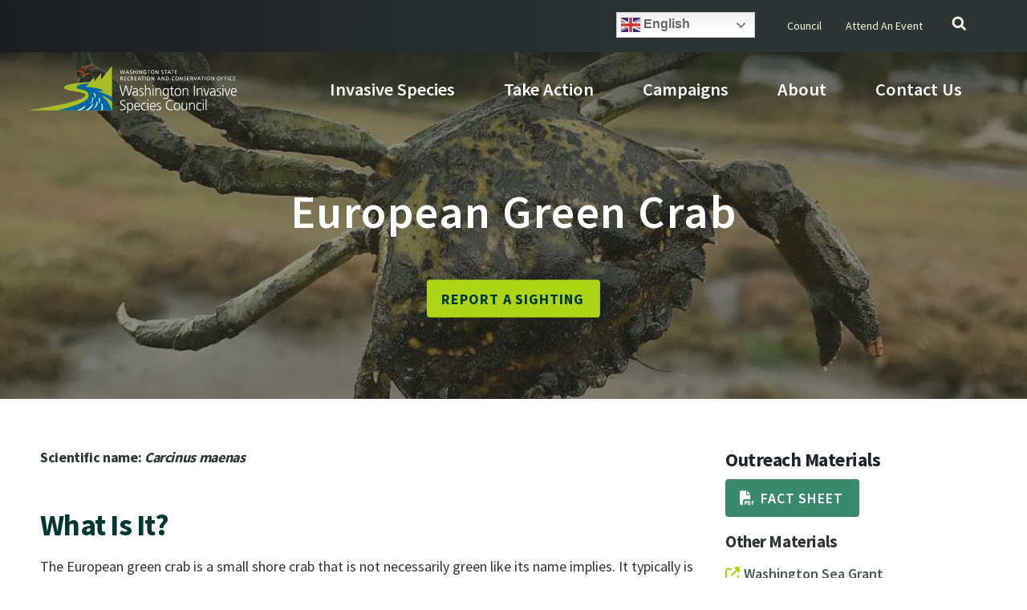

--- FILE ---
content_type: text/html; charset=UTF-8
request_url: https://invasivespecies.wa.gov/priorityspecies/european-green-crab/
body_size: 43811
content:
<!DOCTYPE html>
<html lang="en-US" class="no-js">

<head>
	<meta http-equiv="X-UA-Compatible" content="IE=edge,chrome=1">
	<meta name="viewport" content="width=device-width, initial-scale=1">
	<meta charset="UTF-8">
	<meta name="description" content="WISC - Washington Invasive Species Council">
	<meta name="author" content="Palador">
	<title>WISC - Washington Invasive Species Council</title>
	<link rel="profile" href="http://gmpg.org/xfn/11">
	<link rel="pingback" href="https://invasivespecies.wa.gov/xmlrpc.php">
	<link rel='shortcut icon' href='' type='image/x-icon'/ >

<link rel="stylesheet" href="https://use.fontawesome.com/releases/v5.8.2/css/all.css" integrity="sha384-oS3vJWv+0UjzBfQzYUhtDYW+Pj2yciDJxpsK1OYPAYjqT085Qq/1cq5FLXAZQ7Ay" crossorigin="anonymous">
	<script src="https://code.jquery.com/jquery-3.3.1.slim.min.js" integrity="sha384-q8i/X+965DzO0rT7abK41JStQIAqVgRVzpbzo5smXKp4YfRvH+8abtTE1Pi6jizo" crossorigin="anonymous"></script>
	<script src="https://code.jquery.com/jquery-3.3.1.min.js" integrity="sha256-FgpCb/KJQlLNfOu91ta32o/NMZxltwRo8QtmkMRdAu8=" crossorigin="anonymous"></script>
	<link href="https://stackpath.bootstrapcdn.com/bootstrap/4.3.1/css/bootstrap.min.css" rel="stylesheet" integrity="sha384-ggOyR0iXCbMQv3Xipma34MD+dH/1fQ784/j6cY/iJTQUOhcWr7x9JvoRxT2MZw1T" crossorigin="anonymous">
	<script src="https://stackpath.bootstrapcdn.com/bootstrap/4.3.1/js/bootstrap.min.js" integrity="sha384-JjSmVgyd0p3pXB1rRibZUAYoIIy6OrQ6VrjIEaFf/nJGzIxFDsf4x0xIM+B07jRM" crossorigin="anonymous"></script>
	<script src="https://invasivespecies.wa.gov/wp-content/themes/RCO_Invasives_2019/js/navBar.js" type="text/javascript"></script>

	<link href="https://fonts.googleapis.com/css?family=Oswald:300,400,500,700|Source+Sans+Pro:300,400,600,700,900" rel="stylesheet">

	<!-- Global site tag (gtag.js) - Google Analytics -->
	<script async src="https://www.googletagmanager.com/gtag/js?id=UA-G-D4C4T4009Z"></script>
	<script>
		window.dataLayer = window.dataLayer || [];
		function gtag(){dataLayer.push(arguments);}
		gtag('js', new Date());

		gtag('config', 'UA-G-D4C4T4009Z');
	</script><!-- end GA -->
	
	<meta name='robots' content='index, follow, max-image-preview:large, max-snippet:-1, max-video-preview:-1' />

	<!-- This site is optimized with the Yoast SEO plugin v26.8 - https://yoast.com/product/yoast-seo-wordpress/ -->
	<title>European Green Crab - Invasive Species Council</title>
	<link rel="canonical" href="https://invasivespecies.wa.gov/priorityspecies/european-green-crab/" />
	<meta property="og:locale" content="en_US" />
	<meta property="og:type" content="article" />
	<meta property="og:title" content="European Green Crab - Invasive Species Council" />
	<meta property="og:description" content="Scientific name: Carcinus maenas What Is It? The European green crab is a small shore crab that is not necessarily green like its name implies. It typically is found in high intertidal areas and marshes in coastal estuaries and wave-protected embayments. It can live on a variety of surfaces including sand, mudflats, shells, cobble, algae, [&hellip;]" />
	<meta property="og:url" content="https://invasivespecies.wa.gov/priorityspecies/european-green-crab/" />
	<meta property="og:site_name" content="Invasive Species Council" />
	<meta property="article:publisher" content="https://www.facebook.com/WAInvasiveSpeciesCouncil/" />
	<meta property="article:modified_time" content="2025-03-17T23:03:25+00:00" />
	<meta property="og:image" content="https://invasivespecies.wa.gov/wp-content/uploads/2019/07/EuropeanGreenCrab-WDFW-1.jpg" />
	<meta property="og:image:width" content="1080" />
	<meta property="og:image:height" content="1079" />
	<meta property="og:image:type" content="image/jpeg" />
	<meta name="twitter:card" content="summary_large_image" />
	<meta name="twitter:site" content="@WAinvasives" />
	<meta name="twitter:label1" content="Est. reading time" />
	<meta name="twitter:data1" content="5 minutes" />
	<script type="application/ld+json" class="yoast-schema-graph">{"@context":"https://schema.org","@graph":[{"@type":"WebPage","@id":"https://invasivespecies.wa.gov/priorityspecies/european-green-crab/","url":"https://invasivespecies.wa.gov/priorityspecies/european-green-crab/","name":"European Green Crab - Invasive Species Council","isPartOf":{"@id":"https://invasivespecies.wa.gov/#website"},"primaryImageOfPage":{"@id":"https://invasivespecies.wa.gov/priorityspecies/european-green-crab/#primaryimage"},"image":{"@id":"https://invasivespecies.wa.gov/priorityspecies/european-green-crab/#primaryimage"},"thumbnailUrl":"/wp-content/uploads/2019/07/EuropeanGreenCrab-WDFW-1.jpg","datePublished":"2019-08-02T21:25:23+00:00","dateModified":"2025-03-17T23:03:25+00:00","breadcrumb":{"@id":"https://invasivespecies.wa.gov/priorityspecies/european-green-crab/#breadcrumb"},"inLanguage":"en-US","potentialAction":[{"@type":"ReadAction","target":["https://invasivespecies.wa.gov/priorityspecies/european-green-crab/"]}]},{"@type":"ImageObject","inLanguage":"en-US","@id":"https://invasivespecies.wa.gov/priorityspecies/european-green-crab/#primaryimage","url":"/wp-content/uploads/2019/07/EuropeanGreenCrab-WDFW-1.jpg","contentUrl":"/wp-content/uploads/2019/07/EuropeanGreenCrab-WDFW-1.jpg","width":1080,"height":1079,"caption":"WDFW"},{"@type":"BreadcrumbList","@id":"https://invasivespecies.wa.gov/priorityspecies/european-green-crab/#breadcrumb","itemListElement":[{"@type":"ListItem","position":1,"name":"Home","item":"https://invasivespecies.wa.gov/"},{"@type":"ListItem","position":2,"name":"European Green Crab"}]},{"@type":"WebSite","@id":"https://invasivespecies.wa.gov/#website","url":"https://invasivespecies.wa.gov/","name":"Invasive Species Council","description":"","publisher":{"@id":"https://invasivespecies.wa.gov/#organization"},"potentialAction":[{"@type":"SearchAction","target":{"@type":"EntryPoint","urlTemplate":"https://invasivespecies.wa.gov/?s={search_term_string}"},"query-input":{"@type":"PropertyValueSpecification","valueRequired":true,"valueName":"search_term_string"}}],"inLanguage":"en-US"},{"@type":"Organization","@id":"https://invasivespecies.wa.gov/#organization","name":"Washington State Invasive Species Council","url":"https://invasivespecies.wa.gov/","logo":{"@type":"ImageObject","inLanguage":"en-US","@id":"https://invasivespecies.wa.gov/#/schema/logo/image/","url":"/wp-content/uploads/2019/10/WISC.png","contentUrl":"/wp-content/uploads/2019/10/WISC.png","width":1839,"height":430,"caption":"Washington State Invasive Species Council"},"image":{"@id":"https://invasivespecies.wa.gov/#/schema/logo/image/"},"sameAs":["https://www.facebook.com/WAInvasiveSpeciesCouncil/","https://x.com/WAinvasives","https://www.instagram.com/wa_invasivespeciescouncil/","https://www.youtube.com/channel/UCXoDMajDN-kbUoqdbACV9jA"]}]}</script>
	<!-- / Yoast SEO plugin. -->


<link rel='dns-prefetch' href='//code.jquery.com' />
<link rel='dns-prefetch' href='//cdnjs.cloudflare.com' />
<link rel='dns-prefetch' href='//maxcdn.bootstrapcdn.com' />
<link rel="alternate" type="application/rss+xml" title="Invasive Species Council &raquo; Feed" href="https://invasivespecies.wa.gov/feed/" />
<link rel="alternate" type="application/rss+xml" title="Invasive Species Council &raquo; Comments Feed" href="https://invasivespecies.wa.gov/comments/feed/" />
<link rel="alternate" title="oEmbed (JSON)" type="application/json+oembed" href="https://invasivespecies.wa.gov/wp-json/oembed/1.0/embed?url=https%3A%2F%2Finvasivespecies.wa.gov%2Fpriorityspecies%2Feuropean-green-crab%2F" />
<link rel="alternate" title="oEmbed (XML)" type="text/xml+oembed" href="https://invasivespecies.wa.gov/wp-json/oembed/1.0/embed?url=https%3A%2F%2Finvasivespecies.wa.gov%2Fpriorityspecies%2Feuropean-green-crab%2F&#038;format=xml" />
		<!-- This site uses the Google Analytics by MonsterInsights plugin v9.11.1 - Using Analytics tracking - https://www.monsterinsights.com/ -->
							<script src="//www.googletagmanager.com/gtag/js?id=G-WS0CM1D18B"  data-cfasync="false" data-wpfc-render="false" type="text/javascript" async></script>
			<script data-cfasync="false" data-wpfc-render="false" type="text/javascript">
				var mi_version = '9.11.1';
				var mi_track_user = true;
				var mi_no_track_reason = '';
								var MonsterInsightsDefaultLocations = {"page_location":"https:\/\/invasivespecies.wa.gov\/priorityspecies\/european-green-crab\/"};
								if ( typeof MonsterInsightsPrivacyGuardFilter === 'function' ) {
					var MonsterInsightsLocations = (typeof MonsterInsightsExcludeQuery === 'object') ? MonsterInsightsPrivacyGuardFilter( MonsterInsightsExcludeQuery ) : MonsterInsightsPrivacyGuardFilter( MonsterInsightsDefaultLocations );
				} else {
					var MonsterInsightsLocations = (typeof MonsterInsightsExcludeQuery === 'object') ? MonsterInsightsExcludeQuery : MonsterInsightsDefaultLocations;
				}

								var disableStrs = [
										'ga-disable-G-WS0CM1D18B',
									];

				/* Function to detect opted out users */
				function __gtagTrackerIsOptedOut() {
					for (var index = 0; index < disableStrs.length; index++) {
						if (document.cookie.indexOf(disableStrs[index] + '=true') > -1) {
							return true;
						}
					}

					return false;
				}

				/* Disable tracking if the opt-out cookie exists. */
				if (__gtagTrackerIsOptedOut()) {
					for (var index = 0; index < disableStrs.length; index++) {
						window[disableStrs[index]] = true;
					}
				}

				/* Opt-out function */
				function __gtagTrackerOptout() {
					for (var index = 0; index < disableStrs.length; index++) {
						document.cookie = disableStrs[index] + '=true; expires=Thu, 31 Dec 2099 23:59:59 UTC; path=/';
						window[disableStrs[index]] = true;
					}
				}

				if ('undefined' === typeof gaOptout) {
					function gaOptout() {
						__gtagTrackerOptout();
					}
				}
								window.dataLayer = window.dataLayer || [];

				window.MonsterInsightsDualTracker = {
					helpers: {},
					trackers: {},
				};
				if (mi_track_user) {
					function __gtagDataLayer() {
						dataLayer.push(arguments);
					}

					function __gtagTracker(type, name, parameters) {
						if (!parameters) {
							parameters = {};
						}

						if (parameters.send_to) {
							__gtagDataLayer.apply(null, arguments);
							return;
						}

						if (type === 'event') {
														parameters.send_to = monsterinsights_frontend.v4_id;
							var hookName = name;
							if (typeof parameters['event_category'] !== 'undefined') {
								hookName = parameters['event_category'] + ':' + name;
							}

							if (typeof MonsterInsightsDualTracker.trackers[hookName] !== 'undefined') {
								MonsterInsightsDualTracker.trackers[hookName](parameters);
							} else {
								__gtagDataLayer('event', name, parameters);
							}
							
						} else {
							__gtagDataLayer.apply(null, arguments);
						}
					}

					__gtagTracker('js', new Date());
					__gtagTracker('set', {
						'developer_id.dZGIzZG': true,
											});
					if ( MonsterInsightsLocations.page_location ) {
						__gtagTracker('set', MonsterInsightsLocations);
					}
										__gtagTracker('config', 'G-WS0CM1D18B', {"forceSSL":"true","link_attribution":"true"} );
										window.gtag = __gtagTracker;										(function () {
						/* https://developers.google.com/analytics/devguides/collection/analyticsjs/ */
						/* ga and __gaTracker compatibility shim. */
						var noopfn = function () {
							return null;
						};
						var newtracker = function () {
							return new Tracker();
						};
						var Tracker = function () {
							return null;
						};
						var p = Tracker.prototype;
						p.get = noopfn;
						p.set = noopfn;
						p.send = function () {
							var args = Array.prototype.slice.call(arguments);
							args.unshift('send');
							__gaTracker.apply(null, args);
						};
						var __gaTracker = function () {
							var len = arguments.length;
							if (len === 0) {
								return;
							}
							var f = arguments[len - 1];
							if (typeof f !== 'object' || f === null || typeof f.hitCallback !== 'function') {
								if ('send' === arguments[0]) {
									var hitConverted, hitObject = false, action;
									if ('event' === arguments[1]) {
										if ('undefined' !== typeof arguments[3]) {
											hitObject = {
												'eventAction': arguments[3],
												'eventCategory': arguments[2],
												'eventLabel': arguments[4],
												'value': arguments[5] ? arguments[5] : 1,
											}
										}
									}
									if ('pageview' === arguments[1]) {
										if ('undefined' !== typeof arguments[2]) {
											hitObject = {
												'eventAction': 'page_view',
												'page_path': arguments[2],
											}
										}
									}
									if (typeof arguments[2] === 'object') {
										hitObject = arguments[2];
									}
									if (typeof arguments[5] === 'object') {
										Object.assign(hitObject, arguments[5]);
									}
									if ('undefined' !== typeof arguments[1].hitType) {
										hitObject = arguments[1];
										if ('pageview' === hitObject.hitType) {
											hitObject.eventAction = 'page_view';
										}
									}
									if (hitObject) {
										action = 'timing' === arguments[1].hitType ? 'timing_complete' : hitObject.eventAction;
										hitConverted = mapArgs(hitObject);
										__gtagTracker('event', action, hitConverted);
									}
								}
								return;
							}

							function mapArgs(args) {
								var arg, hit = {};
								var gaMap = {
									'eventCategory': 'event_category',
									'eventAction': 'event_action',
									'eventLabel': 'event_label',
									'eventValue': 'event_value',
									'nonInteraction': 'non_interaction',
									'timingCategory': 'event_category',
									'timingVar': 'name',
									'timingValue': 'value',
									'timingLabel': 'event_label',
									'page': 'page_path',
									'location': 'page_location',
									'title': 'page_title',
									'referrer' : 'page_referrer',
								};
								for (arg in args) {
																		if (!(!args.hasOwnProperty(arg) || !gaMap.hasOwnProperty(arg))) {
										hit[gaMap[arg]] = args[arg];
									} else {
										hit[arg] = args[arg];
									}
								}
								return hit;
							}

							try {
								f.hitCallback();
							} catch (ex) {
							}
						};
						__gaTracker.create = newtracker;
						__gaTracker.getByName = newtracker;
						__gaTracker.getAll = function () {
							return [];
						};
						__gaTracker.remove = noopfn;
						__gaTracker.loaded = true;
						window['__gaTracker'] = __gaTracker;
					})();
									} else {
										console.log("");
					(function () {
						function __gtagTracker() {
							return null;
						}

						window['__gtagTracker'] = __gtagTracker;
						window['gtag'] = __gtagTracker;
					})();
									}
			</script>
							<!-- / Google Analytics by MonsterInsights -->
		<style id='wp-img-auto-sizes-contain-inline-css' type='text/css'>
img:is([sizes=auto i],[sizes^="auto," i]){contain-intrinsic-size:3000px 1500px}
/*# sourceURL=wp-img-auto-sizes-contain-inline-css */
</style>
<style id='wp-emoji-styles-inline-css' type='text/css'>

	img.wp-smiley, img.emoji {
		display: inline !important;
		border: none !important;
		box-shadow: none !important;
		height: 1em !important;
		width: 1em !important;
		margin: 0 0.07em !important;
		vertical-align: -0.1em !important;
		background: none !important;
		padding: 0 !important;
	}
/*# sourceURL=wp-emoji-styles-inline-css */
</style>
<style id='wp-block-library-inline-css' type='text/css'>
:root{--wp-block-synced-color:#7a00df;--wp-block-synced-color--rgb:122,0,223;--wp-bound-block-color:var(--wp-block-synced-color);--wp-editor-canvas-background:#ddd;--wp-admin-theme-color:#007cba;--wp-admin-theme-color--rgb:0,124,186;--wp-admin-theme-color-darker-10:#006ba1;--wp-admin-theme-color-darker-10--rgb:0,107,160.5;--wp-admin-theme-color-darker-20:#005a87;--wp-admin-theme-color-darker-20--rgb:0,90,135;--wp-admin-border-width-focus:2px}@media (min-resolution:192dpi){:root{--wp-admin-border-width-focus:1.5px}}.wp-element-button{cursor:pointer}:root .has-very-light-gray-background-color{background-color:#eee}:root .has-very-dark-gray-background-color{background-color:#313131}:root .has-very-light-gray-color{color:#eee}:root .has-very-dark-gray-color{color:#313131}:root .has-vivid-green-cyan-to-vivid-cyan-blue-gradient-background{background:linear-gradient(135deg,#00d084,#0693e3)}:root .has-purple-crush-gradient-background{background:linear-gradient(135deg,#34e2e4,#4721fb 50%,#ab1dfe)}:root .has-hazy-dawn-gradient-background{background:linear-gradient(135deg,#faaca8,#dad0ec)}:root .has-subdued-olive-gradient-background{background:linear-gradient(135deg,#fafae1,#67a671)}:root .has-atomic-cream-gradient-background{background:linear-gradient(135deg,#fdd79a,#004a59)}:root .has-nightshade-gradient-background{background:linear-gradient(135deg,#330968,#31cdcf)}:root .has-midnight-gradient-background{background:linear-gradient(135deg,#020381,#2874fc)}:root{--wp--preset--font-size--normal:16px;--wp--preset--font-size--huge:42px}.has-regular-font-size{font-size:1em}.has-larger-font-size{font-size:2.625em}.has-normal-font-size{font-size:var(--wp--preset--font-size--normal)}.has-huge-font-size{font-size:var(--wp--preset--font-size--huge)}.has-text-align-center{text-align:center}.has-text-align-left{text-align:left}.has-text-align-right{text-align:right}.has-fit-text{white-space:nowrap!important}#end-resizable-editor-section{display:none}.aligncenter{clear:both}.items-justified-left{justify-content:flex-start}.items-justified-center{justify-content:center}.items-justified-right{justify-content:flex-end}.items-justified-space-between{justify-content:space-between}.screen-reader-text{border:0;clip-path:inset(50%);height:1px;margin:-1px;overflow:hidden;padding:0;position:absolute;width:1px;word-wrap:normal!important}.screen-reader-text:focus{background-color:#ddd;clip-path:none;color:#444;display:block;font-size:1em;height:auto;left:5px;line-height:normal;padding:15px 23px 14px;text-decoration:none;top:5px;width:auto;z-index:100000}html :where(.has-border-color){border-style:solid}html :where([style*=border-top-color]){border-top-style:solid}html :where([style*=border-right-color]){border-right-style:solid}html :where([style*=border-bottom-color]){border-bottom-style:solid}html :where([style*=border-left-color]){border-left-style:solid}html :where([style*=border-width]){border-style:solid}html :where([style*=border-top-width]){border-top-style:solid}html :where([style*=border-right-width]){border-right-style:solid}html :where([style*=border-bottom-width]){border-bottom-style:solid}html :where([style*=border-left-width]){border-left-style:solid}html :where(img[class*=wp-image-]){height:auto;max-width:100%}:where(figure){margin:0 0 1em}html :where(.is-position-sticky){--wp-admin--admin-bar--position-offset:var(--wp-admin--admin-bar--height,0px)}@media screen and (max-width:600px){html :where(.is-position-sticky){--wp-admin--admin-bar--position-offset:0px}}

/*# sourceURL=wp-block-library-inline-css */
</style><style id='wp-block-gallery-inline-css' type='text/css'>
.blocks-gallery-grid:not(.has-nested-images),.wp-block-gallery:not(.has-nested-images){display:flex;flex-wrap:wrap;list-style-type:none;margin:0;padding:0}.blocks-gallery-grid:not(.has-nested-images) .blocks-gallery-image,.blocks-gallery-grid:not(.has-nested-images) .blocks-gallery-item,.wp-block-gallery:not(.has-nested-images) .blocks-gallery-image,.wp-block-gallery:not(.has-nested-images) .blocks-gallery-item{display:flex;flex-direction:column;flex-grow:1;justify-content:center;margin:0 1em 1em 0;position:relative;width:calc(50% - 1em)}.blocks-gallery-grid:not(.has-nested-images) .blocks-gallery-image:nth-of-type(2n),.blocks-gallery-grid:not(.has-nested-images) .blocks-gallery-item:nth-of-type(2n),.wp-block-gallery:not(.has-nested-images) .blocks-gallery-image:nth-of-type(2n),.wp-block-gallery:not(.has-nested-images) .blocks-gallery-item:nth-of-type(2n){margin-right:0}.blocks-gallery-grid:not(.has-nested-images) .blocks-gallery-image figure,.blocks-gallery-grid:not(.has-nested-images) .blocks-gallery-item figure,.wp-block-gallery:not(.has-nested-images) .blocks-gallery-image figure,.wp-block-gallery:not(.has-nested-images) .blocks-gallery-item figure{align-items:flex-end;display:flex;height:100%;justify-content:flex-start;margin:0}.blocks-gallery-grid:not(.has-nested-images) .blocks-gallery-image img,.blocks-gallery-grid:not(.has-nested-images) .blocks-gallery-item img,.wp-block-gallery:not(.has-nested-images) .blocks-gallery-image img,.wp-block-gallery:not(.has-nested-images) .blocks-gallery-item img{display:block;height:auto;max-width:100%;width:auto}.blocks-gallery-grid:not(.has-nested-images) .blocks-gallery-image figcaption,.blocks-gallery-grid:not(.has-nested-images) .blocks-gallery-item figcaption,.wp-block-gallery:not(.has-nested-images) .blocks-gallery-image figcaption,.wp-block-gallery:not(.has-nested-images) .blocks-gallery-item figcaption{background:linear-gradient(0deg,#000000b3,#0000004d 70%,#0000);bottom:0;box-sizing:border-box;color:#fff;font-size:.8em;margin:0;max-height:100%;overflow:auto;padding:3em .77em .7em;position:absolute;text-align:center;width:100%;z-index:2}.blocks-gallery-grid:not(.has-nested-images) .blocks-gallery-image figcaption img,.blocks-gallery-grid:not(.has-nested-images) .blocks-gallery-item figcaption img,.wp-block-gallery:not(.has-nested-images) .blocks-gallery-image figcaption img,.wp-block-gallery:not(.has-nested-images) .blocks-gallery-item figcaption img{display:inline}.blocks-gallery-grid:not(.has-nested-images) figcaption,.wp-block-gallery:not(.has-nested-images) figcaption{flex-grow:1}.blocks-gallery-grid:not(.has-nested-images).is-cropped .blocks-gallery-image a,.blocks-gallery-grid:not(.has-nested-images).is-cropped .blocks-gallery-image img,.blocks-gallery-grid:not(.has-nested-images).is-cropped .blocks-gallery-item a,.blocks-gallery-grid:not(.has-nested-images).is-cropped .blocks-gallery-item img,.wp-block-gallery:not(.has-nested-images).is-cropped .blocks-gallery-image a,.wp-block-gallery:not(.has-nested-images).is-cropped .blocks-gallery-image img,.wp-block-gallery:not(.has-nested-images).is-cropped .blocks-gallery-item a,.wp-block-gallery:not(.has-nested-images).is-cropped .blocks-gallery-item img{flex:1;height:100%;object-fit:cover;width:100%}.blocks-gallery-grid:not(.has-nested-images).columns-1 .blocks-gallery-image,.blocks-gallery-grid:not(.has-nested-images).columns-1 .blocks-gallery-item,.wp-block-gallery:not(.has-nested-images).columns-1 .blocks-gallery-image,.wp-block-gallery:not(.has-nested-images).columns-1 .blocks-gallery-item{margin-right:0;width:100%}@media (min-width:600px){.blocks-gallery-grid:not(.has-nested-images).columns-3 .blocks-gallery-image,.blocks-gallery-grid:not(.has-nested-images).columns-3 .blocks-gallery-item,.wp-block-gallery:not(.has-nested-images).columns-3 .blocks-gallery-image,.wp-block-gallery:not(.has-nested-images).columns-3 .blocks-gallery-item{margin-right:1em;width:calc(33.33333% - .66667em)}.blocks-gallery-grid:not(.has-nested-images).columns-4 .blocks-gallery-image,.blocks-gallery-grid:not(.has-nested-images).columns-4 .blocks-gallery-item,.wp-block-gallery:not(.has-nested-images).columns-4 .blocks-gallery-image,.wp-block-gallery:not(.has-nested-images).columns-4 .blocks-gallery-item{margin-right:1em;width:calc(25% - .75em)}.blocks-gallery-grid:not(.has-nested-images).columns-5 .blocks-gallery-image,.blocks-gallery-grid:not(.has-nested-images).columns-5 .blocks-gallery-item,.wp-block-gallery:not(.has-nested-images).columns-5 .blocks-gallery-image,.wp-block-gallery:not(.has-nested-images).columns-5 .blocks-gallery-item{margin-right:1em;width:calc(20% - .8em)}.blocks-gallery-grid:not(.has-nested-images).columns-6 .blocks-gallery-image,.blocks-gallery-grid:not(.has-nested-images).columns-6 .blocks-gallery-item,.wp-block-gallery:not(.has-nested-images).columns-6 .blocks-gallery-image,.wp-block-gallery:not(.has-nested-images).columns-6 .blocks-gallery-item{margin-right:1em;width:calc(16.66667% - .83333em)}.blocks-gallery-grid:not(.has-nested-images).columns-7 .blocks-gallery-image,.blocks-gallery-grid:not(.has-nested-images).columns-7 .blocks-gallery-item,.wp-block-gallery:not(.has-nested-images).columns-7 .blocks-gallery-image,.wp-block-gallery:not(.has-nested-images).columns-7 .blocks-gallery-item{margin-right:1em;width:calc(14.28571% - .85714em)}.blocks-gallery-grid:not(.has-nested-images).columns-8 .blocks-gallery-image,.blocks-gallery-grid:not(.has-nested-images).columns-8 .blocks-gallery-item,.wp-block-gallery:not(.has-nested-images).columns-8 .blocks-gallery-image,.wp-block-gallery:not(.has-nested-images).columns-8 .blocks-gallery-item{margin-right:1em;width:calc(12.5% - .875em)}.blocks-gallery-grid:not(.has-nested-images).columns-1 .blocks-gallery-image:nth-of-type(1n),.blocks-gallery-grid:not(.has-nested-images).columns-1 .blocks-gallery-item:nth-of-type(1n),.blocks-gallery-grid:not(.has-nested-images).columns-2 .blocks-gallery-image:nth-of-type(2n),.blocks-gallery-grid:not(.has-nested-images).columns-2 .blocks-gallery-item:nth-of-type(2n),.blocks-gallery-grid:not(.has-nested-images).columns-3 .blocks-gallery-image:nth-of-type(3n),.blocks-gallery-grid:not(.has-nested-images).columns-3 .blocks-gallery-item:nth-of-type(3n),.blocks-gallery-grid:not(.has-nested-images).columns-4 .blocks-gallery-image:nth-of-type(4n),.blocks-gallery-grid:not(.has-nested-images).columns-4 .blocks-gallery-item:nth-of-type(4n),.blocks-gallery-grid:not(.has-nested-images).columns-5 .blocks-gallery-image:nth-of-type(5n),.blocks-gallery-grid:not(.has-nested-images).columns-5 .blocks-gallery-item:nth-of-type(5n),.blocks-gallery-grid:not(.has-nested-images).columns-6 .blocks-gallery-image:nth-of-type(6n),.blocks-gallery-grid:not(.has-nested-images).columns-6 .blocks-gallery-item:nth-of-type(6n),.blocks-gallery-grid:not(.has-nested-images).columns-7 .blocks-gallery-image:nth-of-type(7n),.blocks-gallery-grid:not(.has-nested-images).columns-7 .blocks-gallery-item:nth-of-type(7n),.blocks-gallery-grid:not(.has-nested-images).columns-8 .blocks-gallery-image:nth-of-type(8n),.blocks-gallery-grid:not(.has-nested-images).columns-8 .blocks-gallery-item:nth-of-type(8n),.wp-block-gallery:not(.has-nested-images).columns-1 .blocks-gallery-image:nth-of-type(1n),.wp-block-gallery:not(.has-nested-images).columns-1 .blocks-gallery-item:nth-of-type(1n),.wp-block-gallery:not(.has-nested-images).columns-2 .blocks-gallery-image:nth-of-type(2n),.wp-block-gallery:not(.has-nested-images).columns-2 .blocks-gallery-item:nth-of-type(2n),.wp-block-gallery:not(.has-nested-images).columns-3 .blocks-gallery-image:nth-of-type(3n),.wp-block-gallery:not(.has-nested-images).columns-3 .blocks-gallery-item:nth-of-type(3n),.wp-block-gallery:not(.has-nested-images).columns-4 .blocks-gallery-image:nth-of-type(4n),.wp-block-gallery:not(.has-nested-images).columns-4 .blocks-gallery-item:nth-of-type(4n),.wp-block-gallery:not(.has-nested-images).columns-5 .blocks-gallery-image:nth-of-type(5n),.wp-block-gallery:not(.has-nested-images).columns-5 .blocks-gallery-item:nth-of-type(5n),.wp-block-gallery:not(.has-nested-images).columns-6 .blocks-gallery-image:nth-of-type(6n),.wp-block-gallery:not(.has-nested-images).columns-6 .blocks-gallery-item:nth-of-type(6n),.wp-block-gallery:not(.has-nested-images).columns-7 .blocks-gallery-image:nth-of-type(7n),.wp-block-gallery:not(.has-nested-images).columns-7 .blocks-gallery-item:nth-of-type(7n),.wp-block-gallery:not(.has-nested-images).columns-8 .blocks-gallery-image:nth-of-type(8n),.wp-block-gallery:not(.has-nested-images).columns-8 .blocks-gallery-item:nth-of-type(8n){margin-right:0}}.blocks-gallery-grid:not(.has-nested-images) .blocks-gallery-image:last-child,.blocks-gallery-grid:not(.has-nested-images) .blocks-gallery-item:last-child,.wp-block-gallery:not(.has-nested-images) .blocks-gallery-image:last-child,.wp-block-gallery:not(.has-nested-images) .blocks-gallery-item:last-child{margin-right:0}.blocks-gallery-grid:not(.has-nested-images).alignleft,.blocks-gallery-grid:not(.has-nested-images).alignright,.wp-block-gallery:not(.has-nested-images).alignleft,.wp-block-gallery:not(.has-nested-images).alignright{max-width:420px;width:100%}.blocks-gallery-grid:not(.has-nested-images).aligncenter .blocks-gallery-item figure,.wp-block-gallery:not(.has-nested-images).aligncenter .blocks-gallery-item figure{justify-content:center}.wp-block-gallery:not(.is-cropped) .blocks-gallery-item{align-self:flex-start}figure.wp-block-gallery.has-nested-images{align-items:normal}.wp-block-gallery.has-nested-images figure.wp-block-image:not(#individual-image){margin:0;width:calc(50% - var(--wp--style--unstable-gallery-gap, 16px)/2)}.wp-block-gallery.has-nested-images figure.wp-block-image{box-sizing:border-box;display:flex;flex-direction:column;flex-grow:1;justify-content:center;max-width:100%;position:relative}.wp-block-gallery.has-nested-images figure.wp-block-image>a,.wp-block-gallery.has-nested-images figure.wp-block-image>div{flex-direction:column;flex-grow:1;margin:0}.wp-block-gallery.has-nested-images figure.wp-block-image img{display:block;height:auto;max-width:100%!important;width:auto}.wp-block-gallery.has-nested-images figure.wp-block-image figcaption,.wp-block-gallery.has-nested-images figure.wp-block-image:has(figcaption):before{bottom:0;left:0;max-height:100%;position:absolute;right:0}.wp-block-gallery.has-nested-images figure.wp-block-image:has(figcaption):before{backdrop-filter:blur(3px);content:"";height:100%;-webkit-mask-image:linear-gradient(0deg,#000 20%,#0000);mask-image:linear-gradient(0deg,#000 20%,#0000);max-height:40%;pointer-events:none}.wp-block-gallery.has-nested-images figure.wp-block-image figcaption{box-sizing:border-box;color:#fff;font-size:13px;margin:0;overflow:auto;padding:1em;text-align:center;text-shadow:0 0 1.5px #000}.wp-block-gallery.has-nested-images figure.wp-block-image figcaption::-webkit-scrollbar{height:12px;width:12px}.wp-block-gallery.has-nested-images figure.wp-block-image figcaption::-webkit-scrollbar-track{background-color:initial}.wp-block-gallery.has-nested-images figure.wp-block-image figcaption::-webkit-scrollbar-thumb{background-clip:padding-box;background-color:initial;border:3px solid #0000;border-radius:8px}.wp-block-gallery.has-nested-images figure.wp-block-image figcaption:focus-within::-webkit-scrollbar-thumb,.wp-block-gallery.has-nested-images figure.wp-block-image figcaption:focus::-webkit-scrollbar-thumb,.wp-block-gallery.has-nested-images figure.wp-block-image figcaption:hover::-webkit-scrollbar-thumb{background-color:#fffc}.wp-block-gallery.has-nested-images figure.wp-block-image figcaption{scrollbar-color:#0000 #0000;scrollbar-gutter:stable both-edges;scrollbar-width:thin}.wp-block-gallery.has-nested-images figure.wp-block-image figcaption:focus,.wp-block-gallery.has-nested-images figure.wp-block-image figcaption:focus-within,.wp-block-gallery.has-nested-images figure.wp-block-image figcaption:hover{scrollbar-color:#fffc #0000}.wp-block-gallery.has-nested-images figure.wp-block-image figcaption{will-change:transform}@media (hover:none){.wp-block-gallery.has-nested-images figure.wp-block-image figcaption{scrollbar-color:#fffc #0000}}.wp-block-gallery.has-nested-images figure.wp-block-image figcaption{background:linear-gradient(0deg,#0006,#0000)}.wp-block-gallery.has-nested-images figure.wp-block-image figcaption img{display:inline}.wp-block-gallery.has-nested-images figure.wp-block-image figcaption a{color:inherit}.wp-block-gallery.has-nested-images figure.wp-block-image.has-custom-border img{box-sizing:border-box}.wp-block-gallery.has-nested-images figure.wp-block-image.has-custom-border>a,.wp-block-gallery.has-nested-images figure.wp-block-image.has-custom-border>div,.wp-block-gallery.has-nested-images figure.wp-block-image.is-style-rounded>a,.wp-block-gallery.has-nested-images figure.wp-block-image.is-style-rounded>div{flex:1 1 auto}.wp-block-gallery.has-nested-images figure.wp-block-image.has-custom-border figcaption,.wp-block-gallery.has-nested-images figure.wp-block-image.is-style-rounded figcaption{background:none;color:inherit;flex:initial;margin:0;padding:10px 10px 9px;position:relative;text-shadow:none}.wp-block-gallery.has-nested-images figure.wp-block-image.has-custom-border:before,.wp-block-gallery.has-nested-images figure.wp-block-image.is-style-rounded:before{content:none}.wp-block-gallery.has-nested-images figcaption{flex-basis:100%;flex-grow:1;text-align:center}.wp-block-gallery.has-nested-images:not(.is-cropped) figure.wp-block-image:not(#individual-image){margin-bottom:auto;margin-top:0}.wp-block-gallery.has-nested-images.is-cropped figure.wp-block-image:not(#individual-image){align-self:inherit}.wp-block-gallery.has-nested-images.is-cropped figure.wp-block-image:not(#individual-image)>a,.wp-block-gallery.has-nested-images.is-cropped figure.wp-block-image:not(#individual-image)>div:not(.components-drop-zone){display:flex}.wp-block-gallery.has-nested-images.is-cropped figure.wp-block-image:not(#individual-image) a,.wp-block-gallery.has-nested-images.is-cropped figure.wp-block-image:not(#individual-image) img{flex:1 0 0%;height:100%;object-fit:cover;width:100%}.wp-block-gallery.has-nested-images.columns-1 figure.wp-block-image:not(#individual-image){width:100%}@media (min-width:600px){.wp-block-gallery.has-nested-images.columns-3 figure.wp-block-image:not(#individual-image){width:calc(33.33333% - var(--wp--style--unstable-gallery-gap, 16px)*.66667)}.wp-block-gallery.has-nested-images.columns-4 figure.wp-block-image:not(#individual-image){width:calc(25% - var(--wp--style--unstable-gallery-gap, 16px)*.75)}.wp-block-gallery.has-nested-images.columns-5 figure.wp-block-image:not(#individual-image){width:calc(20% - var(--wp--style--unstable-gallery-gap, 16px)*.8)}.wp-block-gallery.has-nested-images.columns-6 figure.wp-block-image:not(#individual-image){width:calc(16.66667% - var(--wp--style--unstable-gallery-gap, 16px)*.83333)}.wp-block-gallery.has-nested-images.columns-7 figure.wp-block-image:not(#individual-image){width:calc(14.28571% - var(--wp--style--unstable-gallery-gap, 16px)*.85714)}.wp-block-gallery.has-nested-images.columns-8 figure.wp-block-image:not(#individual-image){width:calc(12.5% - var(--wp--style--unstable-gallery-gap, 16px)*.875)}.wp-block-gallery.has-nested-images.columns-default figure.wp-block-image:not(#individual-image){width:calc(33.33% - var(--wp--style--unstable-gallery-gap, 16px)*.66667)}.wp-block-gallery.has-nested-images.columns-default figure.wp-block-image:not(#individual-image):first-child:nth-last-child(2),.wp-block-gallery.has-nested-images.columns-default figure.wp-block-image:not(#individual-image):first-child:nth-last-child(2)~figure.wp-block-image:not(#individual-image){width:calc(50% - var(--wp--style--unstable-gallery-gap, 16px)*.5)}.wp-block-gallery.has-nested-images.columns-default figure.wp-block-image:not(#individual-image):first-child:last-child{width:100%}}.wp-block-gallery.has-nested-images.alignleft,.wp-block-gallery.has-nested-images.alignright{max-width:420px;width:100%}.wp-block-gallery.has-nested-images.aligncenter{justify-content:center}
/*# sourceURL=https://invasivespecies.wa.gov/wp-includes/blocks/gallery/style.min.css */
</style>
<style id='wp-block-gallery-theme-inline-css' type='text/css'>
.blocks-gallery-caption{color:#555;font-size:13px;text-align:center}.is-dark-theme .blocks-gallery-caption{color:#ffffffa6}
/*# sourceURL=https://invasivespecies.wa.gov/wp-includes/blocks/gallery/theme.min.css */
</style>
<style id='wp-block-image-inline-css' type='text/css'>
.wp-block-image>a,.wp-block-image>figure>a{display:inline-block}.wp-block-image img{box-sizing:border-box;height:auto;max-width:100%;vertical-align:bottom}@media not (prefers-reduced-motion){.wp-block-image img.hide{visibility:hidden}.wp-block-image img.show{animation:show-content-image .4s}}.wp-block-image[style*=border-radius] img,.wp-block-image[style*=border-radius]>a{border-radius:inherit}.wp-block-image.has-custom-border img{box-sizing:border-box}.wp-block-image.aligncenter{text-align:center}.wp-block-image.alignfull>a,.wp-block-image.alignwide>a{width:100%}.wp-block-image.alignfull img,.wp-block-image.alignwide img{height:auto;width:100%}.wp-block-image .aligncenter,.wp-block-image .alignleft,.wp-block-image .alignright,.wp-block-image.aligncenter,.wp-block-image.alignleft,.wp-block-image.alignright{display:table}.wp-block-image .aligncenter>figcaption,.wp-block-image .alignleft>figcaption,.wp-block-image .alignright>figcaption,.wp-block-image.aligncenter>figcaption,.wp-block-image.alignleft>figcaption,.wp-block-image.alignright>figcaption{caption-side:bottom;display:table-caption}.wp-block-image .alignleft{float:left;margin:.5em 1em .5em 0}.wp-block-image .alignright{float:right;margin:.5em 0 .5em 1em}.wp-block-image .aligncenter{margin-left:auto;margin-right:auto}.wp-block-image :where(figcaption){margin-bottom:1em;margin-top:.5em}.wp-block-image.is-style-circle-mask img{border-radius:9999px}@supports ((-webkit-mask-image:none) or (mask-image:none)) or (-webkit-mask-image:none){.wp-block-image.is-style-circle-mask img{border-radius:0;-webkit-mask-image:url('data:image/svg+xml;utf8,<svg viewBox="0 0 100 100" xmlns="http://www.w3.org/2000/svg"><circle cx="50" cy="50" r="50"/></svg>');mask-image:url('data:image/svg+xml;utf8,<svg viewBox="0 0 100 100" xmlns="http://www.w3.org/2000/svg"><circle cx="50" cy="50" r="50"/></svg>');mask-mode:alpha;-webkit-mask-position:center;mask-position:center;-webkit-mask-repeat:no-repeat;mask-repeat:no-repeat;-webkit-mask-size:contain;mask-size:contain}}:root :where(.wp-block-image.is-style-rounded img,.wp-block-image .is-style-rounded img){border-radius:9999px}.wp-block-image figure{margin:0}.wp-lightbox-container{display:flex;flex-direction:column;position:relative}.wp-lightbox-container img{cursor:zoom-in}.wp-lightbox-container img:hover+button{opacity:1}.wp-lightbox-container button{align-items:center;backdrop-filter:blur(16px) saturate(180%);background-color:#5a5a5a40;border:none;border-radius:4px;cursor:zoom-in;display:flex;height:20px;justify-content:center;opacity:0;padding:0;position:absolute;right:16px;text-align:center;top:16px;width:20px;z-index:100}@media not (prefers-reduced-motion){.wp-lightbox-container button{transition:opacity .2s ease}}.wp-lightbox-container button:focus-visible{outline:3px auto #5a5a5a40;outline:3px auto -webkit-focus-ring-color;outline-offset:3px}.wp-lightbox-container button:hover{cursor:pointer;opacity:1}.wp-lightbox-container button:focus{opacity:1}.wp-lightbox-container button:focus,.wp-lightbox-container button:hover,.wp-lightbox-container button:not(:hover):not(:active):not(.has-background){background-color:#5a5a5a40;border:none}.wp-lightbox-overlay{box-sizing:border-box;cursor:zoom-out;height:100vh;left:0;overflow:hidden;position:fixed;top:0;visibility:hidden;width:100%;z-index:100000}.wp-lightbox-overlay .close-button{align-items:center;cursor:pointer;display:flex;justify-content:center;min-height:40px;min-width:40px;padding:0;position:absolute;right:calc(env(safe-area-inset-right) + 16px);top:calc(env(safe-area-inset-top) + 16px);z-index:5000000}.wp-lightbox-overlay .close-button:focus,.wp-lightbox-overlay .close-button:hover,.wp-lightbox-overlay .close-button:not(:hover):not(:active):not(.has-background){background:none;border:none}.wp-lightbox-overlay .lightbox-image-container{height:var(--wp--lightbox-container-height);left:50%;overflow:hidden;position:absolute;top:50%;transform:translate(-50%,-50%);transform-origin:top left;width:var(--wp--lightbox-container-width);z-index:9999999999}.wp-lightbox-overlay .wp-block-image{align-items:center;box-sizing:border-box;display:flex;height:100%;justify-content:center;margin:0;position:relative;transform-origin:0 0;width:100%;z-index:3000000}.wp-lightbox-overlay .wp-block-image img{height:var(--wp--lightbox-image-height);min-height:var(--wp--lightbox-image-height);min-width:var(--wp--lightbox-image-width);width:var(--wp--lightbox-image-width)}.wp-lightbox-overlay .wp-block-image figcaption{display:none}.wp-lightbox-overlay button{background:none;border:none}.wp-lightbox-overlay .scrim{background-color:#fff;height:100%;opacity:.9;position:absolute;width:100%;z-index:2000000}.wp-lightbox-overlay.active{visibility:visible}@media not (prefers-reduced-motion){.wp-lightbox-overlay.active{animation:turn-on-visibility .25s both}.wp-lightbox-overlay.active img{animation:turn-on-visibility .35s both}.wp-lightbox-overlay.show-closing-animation:not(.active){animation:turn-off-visibility .35s both}.wp-lightbox-overlay.show-closing-animation:not(.active) img{animation:turn-off-visibility .25s both}.wp-lightbox-overlay.zoom.active{animation:none;opacity:1;visibility:visible}.wp-lightbox-overlay.zoom.active .lightbox-image-container{animation:lightbox-zoom-in .4s}.wp-lightbox-overlay.zoom.active .lightbox-image-container img{animation:none}.wp-lightbox-overlay.zoom.active .scrim{animation:turn-on-visibility .4s forwards}.wp-lightbox-overlay.zoom.show-closing-animation:not(.active){animation:none}.wp-lightbox-overlay.zoom.show-closing-animation:not(.active) .lightbox-image-container{animation:lightbox-zoom-out .4s}.wp-lightbox-overlay.zoom.show-closing-animation:not(.active) .lightbox-image-container img{animation:none}.wp-lightbox-overlay.zoom.show-closing-animation:not(.active) .scrim{animation:turn-off-visibility .4s forwards}}@keyframes show-content-image{0%{visibility:hidden}99%{visibility:hidden}to{visibility:visible}}@keyframes turn-on-visibility{0%{opacity:0}to{opacity:1}}@keyframes turn-off-visibility{0%{opacity:1;visibility:visible}99%{opacity:0;visibility:visible}to{opacity:0;visibility:hidden}}@keyframes lightbox-zoom-in{0%{transform:translate(calc((-100vw + var(--wp--lightbox-scrollbar-width))/2 + var(--wp--lightbox-initial-left-position)),calc(-50vh + var(--wp--lightbox-initial-top-position))) scale(var(--wp--lightbox-scale))}to{transform:translate(-50%,-50%) scale(1)}}@keyframes lightbox-zoom-out{0%{transform:translate(-50%,-50%) scale(1);visibility:visible}99%{visibility:visible}to{transform:translate(calc((-100vw + var(--wp--lightbox-scrollbar-width))/2 + var(--wp--lightbox-initial-left-position)),calc(-50vh + var(--wp--lightbox-initial-top-position))) scale(var(--wp--lightbox-scale));visibility:hidden}}
/*# sourceURL=https://invasivespecies.wa.gov/wp-includes/blocks/image/style.min.css */
</style>
<style id='wp-block-image-theme-inline-css' type='text/css'>
:root :where(.wp-block-image figcaption){color:#555;font-size:13px;text-align:center}.is-dark-theme :root :where(.wp-block-image figcaption){color:#ffffffa6}.wp-block-image{margin:0 0 1em}
/*# sourceURL=https://invasivespecies.wa.gov/wp-includes/blocks/image/theme.min.css */
</style>
<style id='global-styles-inline-css' type='text/css'>
:root{--wp--preset--aspect-ratio--square: 1;--wp--preset--aspect-ratio--4-3: 4/3;--wp--preset--aspect-ratio--3-4: 3/4;--wp--preset--aspect-ratio--3-2: 3/2;--wp--preset--aspect-ratio--2-3: 2/3;--wp--preset--aspect-ratio--16-9: 16/9;--wp--preset--aspect-ratio--9-16: 9/16;--wp--preset--gradient--vivid-cyan-blue-to-vivid-purple: linear-gradient(135deg,rgb(6,147,227) 0%,rgb(155,81,224) 100%);--wp--preset--gradient--light-green-cyan-to-vivid-green-cyan: linear-gradient(135deg,rgb(122,220,180) 0%,rgb(0,208,130) 100%);--wp--preset--gradient--luminous-vivid-amber-to-luminous-vivid-orange: linear-gradient(135deg,rgb(252,185,0) 0%,rgb(255,105,0) 100%);--wp--preset--gradient--luminous-vivid-orange-to-vivid-red: linear-gradient(135deg,rgb(255,105,0) 0%,rgb(207,46,46) 100%);--wp--preset--gradient--very-light-gray-to-cyan-bluish-gray: linear-gradient(135deg,rgb(238,238,238) 0%,rgb(169,184,195) 100%);--wp--preset--gradient--cool-to-warm-spectrum: linear-gradient(135deg,rgb(74,234,220) 0%,rgb(151,120,209) 20%,rgb(207,42,186) 40%,rgb(238,44,130) 60%,rgb(251,105,98) 80%,rgb(254,248,76) 100%);--wp--preset--gradient--blush-light-purple: linear-gradient(135deg,rgb(255,206,236) 0%,rgb(152,150,240) 100%);--wp--preset--gradient--blush-bordeaux: linear-gradient(135deg,rgb(254,205,165) 0%,rgb(254,45,45) 50%,rgb(107,0,62) 100%);--wp--preset--gradient--luminous-dusk: linear-gradient(135deg,rgb(255,203,112) 0%,rgb(199,81,192) 50%,rgb(65,88,208) 100%);--wp--preset--gradient--pale-ocean: linear-gradient(135deg,rgb(255,245,203) 0%,rgb(182,227,212) 50%,rgb(51,167,181) 100%);--wp--preset--gradient--electric-grass: linear-gradient(135deg,rgb(202,248,128) 0%,rgb(113,206,126) 100%);--wp--preset--gradient--midnight: linear-gradient(135deg,rgb(2,3,129) 0%,rgb(40,116,252) 100%);--wp--preset--font-size--small: 13px;--wp--preset--font-size--medium: 20px;--wp--preset--font-size--large: 36px;--wp--preset--font-size--x-large: 42px;--wp--preset--font-size--normal: 18px;--wp--preset--spacing--20: 0.44rem;--wp--preset--spacing--30: 0.67rem;--wp--preset--spacing--40: 1rem;--wp--preset--spacing--50: 1.5rem;--wp--preset--spacing--60: 2.25rem;--wp--preset--spacing--70: 3.38rem;--wp--preset--spacing--80: 5.06rem;--wp--preset--shadow--natural: 6px 6px 9px rgba(0, 0, 0, 0.2);--wp--preset--shadow--deep: 12px 12px 50px rgba(0, 0, 0, 0.4);--wp--preset--shadow--sharp: 6px 6px 0px rgba(0, 0, 0, 0.2);--wp--preset--shadow--outlined: 6px 6px 0px -3px rgb(255, 255, 255), 6px 6px rgb(0, 0, 0);--wp--preset--shadow--crisp: 6px 6px 0px rgb(0, 0, 0);}:where(.is-layout-flex){gap: 0.5em;}:where(.is-layout-grid){gap: 0.5em;}body .is-layout-flex{display: flex;}.is-layout-flex{flex-wrap: wrap;align-items: center;}.is-layout-flex > :is(*, div){margin: 0;}body .is-layout-grid{display: grid;}.is-layout-grid > :is(*, div){margin: 0;}:where(.wp-block-columns.is-layout-flex){gap: 2em;}:where(.wp-block-columns.is-layout-grid){gap: 2em;}:where(.wp-block-post-template.is-layout-flex){gap: 1.25em;}:where(.wp-block-post-template.is-layout-grid){gap: 1.25em;}.has-vivid-cyan-blue-to-vivid-purple-gradient-background{background: var(--wp--preset--gradient--vivid-cyan-blue-to-vivid-purple) !important;}.has-light-green-cyan-to-vivid-green-cyan-gradient-background{background: var(--wp--preset--gradient--light-green-cyan-to-vivid-green-cyan) !important;}.has-luminous-vivid-amber-to-luminous-vivid-orange-gradient-background{background: var(--wp--preset--gradient--luminous-vivid-amber-to-luminous-vivid-orange) !important;}.has-luminous-vivid-orange-to-vivid-red-gradient-background{background: var(--wp--preset--gradient--luminous-vivid-orange-to-vivid-red) !important;}.has-very-light-gray-to-cyan-bluish-gray-gradient-background{background: var(--wp--preset--gradient--very-light-gray-to-cyan-bluish-gray) !important;}.has-cool-to-warm-spectrum-gradient-background{background: var(--wp--preset--gradient--cool-to-warm-spectrum) !important;}.has-blush-light-purple-gradient-background{background: var(--wp--preset--gradient--blush-light-purple) !important;}.has-blush-bordeaux-gradient-background{background: var(--wp--preset--gradient--blush-bordeaux) !important;}.has-luminous-dusk-gradient-background{background: var(--wp--preset--gradient--luminous-dusk) !important;}.has-pale-ocean-gradient-background{background: var(--wp--preset--gradient--pale-ocean) !important;}.has-electric-grass-gradient-background{background: var(--wp--preset--gradient--electric-grass) !important;}.has-midnight-gradient-background{background: var(--wp--preset--gradient--midnight) !important;}.has-small-font-size{font-size: var(--wp--preset--font-size--small) !important;}.has-medium-font-size{font-size: var(--wp--preset--font-size--medium) !important;}.has-large-font-size{font-size: var(--wp--preset--font-size--large) !important;}.has-x-large-font-size{font-size: var(--wp--preset--font-size--x-large) !important;}
/*# sourceURL=global-styles-inline-css */
</style>
<style id='core-block-supports-inline-css' type='text/css'>
.wp-block-gallery.wp-block-gallery-1{--wp--style--unstable-gallery-gap:var( --wp--style--gallery-gap-default, var( --gallery-block--gutter-size, var( --wp--style--block-gap, 0.5em ) ) );gap:var( --wp--style--gallery-gap-default, var( --gallery-block--gutter-size, var( --wp--style--block-gap, 0.5em ) ) );}
/*# sourceURL=core-block-supports-inline-css */
</style>

<style id='classic-theme-styles-inline-css' type='text/css'>
/*! This file is auto-generated */
.wp-block-button__link{color:#fff;background-color:#32373c;border-radius:9999px;box-shadow:none;text-decoration:none;padding:calc(.667em + 2px) calc(1.333em + 2px);font-size:1.125em}.wp-block-file__button{background:#32373c;color:#fff;text-decoration:none}
/*# sourceURL=/wp-includes/css/classic-themes.min.css */
</style>
<link rel='stylesheet' id='wp-components-css' href='https://invasivespecies.wa.gov/wp-includes/css/dist/components/style.min.css?ver=6.9' type='text/css' media='all' />
<link rel='stylesheet' id='wp-preferences-css' href='https://invasivespecies.wa.gov/wp-includes/css/dist/preferences/style.min.css?ver=6.9' type='text/css' media='all' />
<link rel='stylesheet' id='wp-block-editor-css' href='https://invasivespecies.wa.gov/wp-includes/css/dist/block-editor/style.min.css?ver=6.9' type='text/css' media='all' />
<link rel='stylesheet' id='popup-maker-block-library-style-css' href='/wp-content/plugins/popup-maker/dist/packages/block-library-style.css?ver=dbea705cfafe089d65f1' type='text/css' media='all' />
<link rel='stylesheet' id='cff-css' href='/wp-content/plugins/custom-facebook-feed/assets/css/cff-style.min.css?ver=4.3.4' type='text/css' media='all' />
<link rel='stylesheet' id='sb-font-awesome-css' href='https://maxcdn.bootstrapcdn.com/font-awesome/4.7.0/css/font-awesome.min.css?ver=6.9' type='text/css' media='all' />
<link rel='stylesheet' id='megamenu-css' href='/wp-content/uploads/maxmegamenu/style.css?ver=e02aa9' type='text/css' media='all' />
<link rel='stylesheet' id='dashicons-css' href='https://invasivespecies.wa.gov/wp-includes/css/dashicons.min.css?ver=6.9' type='text/css' media='all' />
<link rel='stylesheet' id='megamenu-genericons-css' href='/wp-content/plugins/megamenu-pro/icons/genericons/genericons/genericons.css?ver=2.4' type='text/css' media='all' />
<link rel='stylesheet' id='megamenu-fontawesome-css' href='/wp-content/plugins/megamenu-pro/icons/fontawesome/css/font-awesome.min.css?ver=2.4' type='text/css' media='all' />
<link rel='stylesheet' id='megamenu-fontawesome5-css' href='/wp-content/plugins/megamenu-pro/icons/fontawesome5/css/all.min.css?ver=2.4' type='text/css' media='all' />
<link rel='stylesheet' id='megamenu-fontawesome6-css' href='/wp-content/plugins/megamenu-pro/icons/fontawesome6/css/all.min.css?ver=2.4' type='text/css' media='all' />
<link rel='stylesheet' id='search-filter-plugin-styles-css' href='/wp-content/plugins/search-filter-pro/public/assets/css/search-filter.min.css?ver=2.5.14' type='text/css' media='all' />
<link rel='stylesheet' id='twentynineteen-style-css' href='/wp-content/themes/RCO_Invasives_2019/style.css?ver=6.9' type='text/css' media='all' />
<link rel='stylesheet' id='twentynineteen-print-style-css' href='/wp-content/themes/RCO_Invasives_2019/print.css?ver=6.9' type='text/css' media='print' />
<link rel='stylesheet' id='nf-display-css' href='/wp-content/plugins/ninja-forms/assets/css/display-opinions-light.css?ver=6.9' type='text/css' media='all' />
<link rel='stylesheet' id='nf-font-awesome-css' href='/wp-content/plugins/ninja-forms/assets/css/font-awesome.min.css?ver=6.9' type='text/css' media='all' />
<link rel='stylesheet' id='popup-maker-site-css' href='/wp-content/plugins/popup-maker/dist/assets/site.css?ver=1.21.5' type='text/css' media='all' />
<style id='popup-maker-site-inline-css' type='text/css'>
/* Popup Theme 6112: Content Only - For use with page builders or block editor */
.pum-theme-6112, .pum-theme-content-only { background-color: rgba( 0, 0, 0, 0.70 ) } 
.pum-theme-6112 .pum-container, .pum-theme-content-only .pum-container { padding: 0px; border-radius: 0px; border: 1px none #000000; box-shadow: 0px 0px 0px 0px rgba( 2, 2, 2, 0.00 ) } 
.pum-theme-6112 .pum-title, .pum-theme-content-only .pum-title { color: #000000; text-align: left; text-shadow: 0px 0px 0px rgba( 2, 2, 2, 0.23 ); font-family: inherit; font-weight: 400; font-size: 32px; line-height: 36px } 
.pum-theme-6112 .pum-content, .pum-theme-content-only .pum-content { color: #8c8c8c; font-family: inherit; font-weight: 400 } 
.pum-theme-6112 .pum-content + .pum-close, .pum-theme-content-only .pum-content + .pum-close { position: absolute; height: 18px; width: 18px; left: auto; right: 7px; bottom: auto; top: 7px; padding: 0px; color: #000000; font-family: inherit; font-weight: 700; font-size: 20px; line-height: 20px; border: 1px none #ffffff; border-radius: 15px; box-shadow: 0px 0px 0px 0px rgba( 2, 2, 2, 0.00 ); text-shadow: 0px 0px 0px rgba( 0, 0, 0, 0.00 ); background-color: rgba( 255, 255, 255, 0.00 ) } 

/* Popup Theme 5949: Floating Bar - Soft Blue */
.pum-theme-5949, .pum-theme-floating-bar { background-color: rgba( 255, 255, 255, 0.00 ) } 
.pum-theme-5949 .pum-container, .pum-theme-floating-bar .pum-container { padding: 8px; border-radius: 0px; border: 1px none #000000; box-shadow: 1px 1px 3px 0px rgba( 2, 2, 2, 0.23 ); background-color: rgba( 238, 246, 252, 1.00 ) } 
.pum-theme-5949 .pum-title, .pum-theme-floating-bar .pum-title { color: #505050; text-align: left; text-shadow: 0px 0px 0px rgba( 2, 2, 2, 0.23 ); font-family: inherit; font-weight: 400; font-size: 32px; line-height: 36px } 
.pum-theme-5949 .pum-content, .pum-theme-floating-bar .pum-content { color: #505050; font-family: inherit; font-weight: 400 } 
.pum-theme-5949 .pum-content + .pum-close, .pum-theme-floating-bar .pum-content + .pum-close { position: absolute; height: 18px; width: 18px; left: auto; right: 5px; bottom: auto; top: 50%; padding: 0px; color: #505050; font-family: Sans-Serif; font-weight: 700; font-size: 15px; line-height: 18px; border: 1px solid #505050; border-radius: 15px; box-shadow: 0px 0px 0px 0px rgba( 2, 2, 2, 0.00 ); text-shadow: 0px 0px 0px rgba( 0, 0, 0, 0.00 ); background-color: rgba( 255, 255, 255, 0.00 ); transform: translate(0, -50%) } 

/* Popup Theme 555: Warning Message (appears above header) */
.pum-theme-555, .pum-theme-warning-message { background-color: rgba( 255, 255, 255, 0.00 ) } 
.pum-theme-555 .pum-container, .pum-theme-warning-message .pum-container { padding: 18px; border-radius: 0px; border: 1px none #000000; box-shadow: 1px 1px 3px 0px rgba( 2, 2, 2, 0.23 ); background-color: rgba( 249, 249, 249, 1.00 ) } 
.pum-theme-555 .pum-title, .pum-theme-warning-message .pum-title { color: #000000; text-align: left; text-shadow: 0px 0px 0px rgba( 2, 2, 2, 0.23 ); font-family: inherit; font-weight: 400; font-size: 32px; line-height: 36px } 
.pum-theme-555 .pum-content, .pum-theme-warning-message .pum-content { color: #000000; font-family: inherit; font-weight: 400 } 
.pum-theme-555 .pum-content + .pum-close, .pum-theme-warning-message .pum-content + .pum-close { position: absolute; height: 30px; width: 30px; left: auto; right: 15px; bottom: auto; top: 8px; padding: 0px; color: #ffffff; font-family: Arial; font-weight: 400; font-size: 24px; line-height: 24px; border: 1px none #ffffff; border-radius: 15px; box-shadow: 1px 1px 3px 0px rgba( 2, 2, 2, 0.00 ); text-shadow: 0px 0px 0px rgba( 0, 0, 0, 0.00 ); background-color: rgba( 0, 0, 0, 1.00 ) } 

/* Popup Theme 565: Info Message (appears above header) */
.pum-theme-565, .pum-theme-info-message { background-color: rgba( 255, 255, 255, 1.00 ) } 
.pum-theme-565 .pum-container, .pum-theme-info-message .pum-container { padding: 18px; border-radius: 0px; border: 1px none #000000; box-shadow: 1px 1px 3px 0px rgba( 2, 2, 2, 0.23 ); background-color: rgba( 249, 249, 249, 1.00 ) } 
.pum-theme-565 .pum-title, .pum-theme-info-message .pum-title { color: #000000; text-align: left; text-shadow: 0px 0px 0px rgba( 2, 2, 2, 0.23 ); font-family: inherit; font-weight: 400; font-size: 32px; line-height: 36px } 
.pum-theme-565 .pum-content, .pum-theme-info-message .pum-content { color: #000000; font-family: inherit; font-weight: 400 } 
.pum-theme-565 .pum-content + .pum-close, .pum-theme-info-message .pum-content + .pum-close { position: absolute; height: 30px; width: 30px; left: auto; right: 15px; bottom: auto; top: 8px; padding: 0px; color: #ffffff; font-family: Arial; font-weight: 700; font-size: 24px; line-height: 24px; border: 1px none #ffffff; border-radius: 15px; box-shadow: 1px 1px 3px 0px rgba( 2, 2, 2, 0.00 ); text-shadow: 0px 0px 0px rgba( 0, 0, 0, 0.00 ); background-color: rgba( 0, 0, 0, 1.00 ) } 

/* Popup Theme 544: RCO Main Popup */
.pum-theme-544, .pum-theme-rco-main-popup { background-color: rgba( 0, 0, 0, 0.33 ) } 
.pum-theme-544 .pum-container, .pum-theme-rco-main-popup .pum-container { padding: 30px; border-radius: 1px; border: 1px none #000000; box-shadow: 1px 1px 3px 0px rgba( 2, 2, 2, 0.00 ); background-color: rgba( 255, 255, 255, 1.00 ) } 
.pum-theme-544 .pum-title, .pum-theme-rco-main-popup .pum-title { color: #dd3333; text-align: center; text-shadow: 0px 0px 0px rgba( 2, 2, 2, 0.23 ); font-family: inherit; font-weight: 700; font-size: 18px; line-height: 36px } 
.pum-theme-544 .pum-content, .pum-theme-rco-main-popup .pum-content { color: #000000; font-family: inherit; font-weight: 400 } 
.pum-theme-544 .pum-content + .pum-close, .pum-theme-rco-main-popup .pum-content + .pum-close { position: absolute; height: 30px; width: 30px; left: auto; right: 8px; bottom: auto; top: 8px; padding: 0px; color: #485859; font-family: Arial; font-weight: 700; font-size: 24px; line-height: 24px; border: 1px none #ffffff; border-radius: 15px; box-shadow: 1px 1px 3px 0px rgba( 2, 2, 2, 0.00 ); text-shadow: 0px 0px 0px rgba( 0, 0, 0, 0.00 ); background-color: rgba( 235, 236, 236, 1.00 ) } 

#pum-6981 {z-index: 1999999999}
#pum-557 {z-index: 1999999999}

/*# sourceURL=popup-maker-site-inline-css */
</style>
<link rel='stylesheet' id='wp-block-heading-css' href='https://invasivespecies.wa.gov/wp-includes/blocks/heading/style.min.css?ver=6.9' type='text/css' media='all' />
<link rel='stylesheet' id='wp-block-paragraph-css' href='https://invasivespecies.wa.gov/wp-includes/blocks/paragraph/style.min.css?ver=6.9' type='text/css' media='all' />
<link rel='stylesheet' id='wp-block-list-css' href='https://invasivespecies.wa.gov/wp-includes/blocks/list/style.min.css?ver=6.9' type='text/css' media='all' />
<script type="text/javascript" src="/wp-content/plugins/google-analytics-for-wordpress/assets/js/frontend-gtag.min.js?ver=9.11.1" id="monsterinsights-frontend-script-js" async="async" data-wp-strategy="async"></script>
<script data-cfasync="false" data-wpfc-render="false" type="text/javascript" id='monsterinsights-frontend-script-js-extra'>/* <![CDATA[ */
var monsterinsights_frontend = {"js_events_tracking":"true","download_extensions":"doc,pdf,ppt,zip,xls,docx,pptx,xlsx","inbound_paths":"[{\"path\":\"\\\/go\\\/\",\"label\":\"affiliate\"},{\"path\":\"\\\/recommend\\\/\",\"label\":\"affiliate\"}]","home_url":"https:\/\/invasivespecies.wa.gov","hash_tracking":"false","v4_id":"G-WS0CM1D18B"};/* ]]> */
</script>
<script type="text/javascript" src="https://code.jquery.com/jquery-3.6.0.min.js?ver=3.6.0" id="jquery-js"></script>
<script type="text/javascript" id="search-filter-plugin-build-js-extra">
/* <![CDATA[ */
var SF_LDATA = {"ajax_url":"https://invasivespecies.wa.gov/wp-admin/admin-ajax.php","home_url":"https://invasivespecies.wa.gov/","extensions":[]};
//# sourceURL=search-filter-plugin-build-js-extra
/* ]]> */
</script>
<script type="text/javascript" src="/wp-content/plugins/search-filter-pro/public/assets/js/search-filter-build.min.js?ver=2.5.14" id="search-filter-plugin-build-js"></script>
<script type="text/javascript" src="/wp-content/plugins/search-filter-pro/public/assets/js/chosen.jquery.min.js?ver=2.5.14" id="search-filter-plugin-chosen-js"></script>
<script type="text/javascript" src="/wp-content/themes/RCO_Invasives_2019/js/ofi.min.js?ver=0.0.1" id="ofi-js"></script>
<script type="text/javascript" src="https://cdnjs.cloudflare.com/ajax/libs/picturefill/3.0.2/picturefill.min.js?ver=0.0.1" id="picturefill-js"></script>
<script type="text/javascript" src="/wp-content/themes/RCO_Invasives_2019/js/anchor-side-nav.js?ver=6.9" id="anchor-scripts-js"></script>
<script type="text/javascript" src="/wp-content/themes/RCO_Invasives_2019/js/toggle-dropdown.js?ver=6.9" id="dropdown-scripts-js"></script>
<script type="text/javascript" src="/wp-content/themes/RCO_Invasives_2019/js/skip-link-focus-fix.js?ver=6.9" id="skip-link-js"></script>
<script type="text/javascript" src="https://invasivespecies.wa.gov/wp-includes/js/underscore.min.js?ver=1.13.7" id="underscore-js"></script>
<script type="text/javascript" src="https://invasivespecies.wa.gov/wp-includes/js/backbone.min.js?ver=1.6.0" id="backbone-js"></script>
<script type="text/javascript" src="/wp-content/plugins/ninja-forms/assets/js/min/front-end-deps.js?ver=3.14.0" id="nf-front-end-deps-js"></script>
<script type="text/javascript" id="nf-front-end-js-extra">
/* <![CDATA[ */
var nfi18n = {"ninjaForms":"Ninja Forms","changeEmailErrorMsg":"Please enter a valid email address!","changeDateErrorMsg":"Please enter a valid date!","confirmFieldErrorMsg":"These fields must match!","fieldNumberNumMinError":"Number Min Error","fieldNumberNumMaxError":"Number Max Error","fieldNumberIncrementBy":"Please increment by ","fieldTextareaRTEInsertLink":"Insert Link","fieldTextareaRTEInsertMedia":"Insert Media","fieldTextareaRTESelectAFile":"Select a file","formErrorsCorrectErrors":"Please correct errors before submitting this form.","formHoneypot":"If you are a human seeing this field, please leave it empty.","validateRequiredField":"This is a required field.","honeypotHoneypotError":"Honeypot Error","fileUploadOldCodeFileUploadInProgress":"File Upload in Progress.","fileUploadOldCodeFileUpload":"FILE UPLOAD","currencySymbol":"$","fieldsMarkedRequired":"Fields marked with an \u003Cspan class=\"ninja-forms-req-symbol\"\u003E*\u003C/span\u003E are required","thousands_sep":",","decimal_point":".","siteLocale":"en_US","dateFormat":"m/d/Y","startOfWeek":"1","of":"of","previousMonth":"Previous Month","nextMonth":"Next Month","months":["January","February","March","April","May","June","July","August","September","October","November","December"],"monthsShort":["Jan","Feb","Mar","Apr","May","Jun","Jul","Aug","Sep","Oct","Nov","Dec"],"weekdays":["Sunday","Monday","Tuesday","Wednesday","Thursday","Friday","Saturday"],"weekdaysShort":["Sun","Mon","Tue","Wed","Thu","Fri","Sat"],"weekdaysMin":["Su","Mo","Tu","We","Th","Fr","Sa"],"recaptchaConsentMissing":"reCaptcha validation couldn't load.","recaptchaMissingCookie":"reCaptcha v3 validation couldn't load the cookie needed to submit the form.","recaptchaConsentEvent":"Accept reCaptcha cookies before sending the form."};
var nfFrontEnd = {"adminAjax":"https://invasivespecies.wa.gov/wp-admin/admin-ajax.php","ajaxNonce":"ed0d04daca","requireBaseUrl":"/wp-content/plugins/ninja-forms/assets/js/","use_merge_tags":{"user":{"address":"address","textbox":"textbox","button":"button","checkbox":"checkbox","city":"city","confirm":"confirm","date":"date","email":"email","firstname":"firstname","html":"html","hcaptcha":"hcaptcha","hidden":"hidden","lastname":"lastname","listcheckbox":"listcheckbox","listcountry":"listcountry","listimage":"listimage","listmultiselect":"listmultiselect","listradio":"listradio","listselect":"listselect","liststate":"liststate","note":"note","number":"number","password":"password","passwordconfirm":"passwordconfirm","product":"product","quantity":"quantity","recaptcha":"recaptcha","recaptcha_v3":"recaptcha_v3","repeater":"repeater","shipping":"shipping","signature":"signature","spam":"spam","starrating":"starrating","submit":"submit","terms":"terms","textarea":"textarea","total":"total","turnstile":"turnstile","unknown":"unknown","zip":"zip","hr":"hr"},"post":{"address":"address","textbox":"textbox","button":"button","checkbox":"checkbox","city":"city","confirm":"confirm","date":"date","email":"email","firstname":"firstname","html":"html","hcaptcha":"hcaptcha","hidden":"hidden","lastname":"lastname","listcheckbox":"listcheckbox","listcountry":"listcountry","listimage":"listimage","listmultiselect":"listmultiselect","listradio":"listradio","listselect":"listselect","liststate":"liststate","note":"note","number":"number","password":"password","passwordconfirm":"passwordconfirm","product":"product","quantity":"quantity","recaptcha":"recaptcha","recaptcha_v3":"recaptcha_v3","repeater":"repeater","shipping":"shipping","signature":"signature","spam":"spam","starrating":"starrating","submit":"submit","terms":"terms","textarea":"textarea","total":"total","turnstile":"turnstile","unknown":"unknown","zip":"zip","hr":"hr"},"system":{"address":"address","textbox":"textbox","button":"button","checkbox":"checkbox","city":"city","confirm":"confirm","date":"date","email":"email","firstname":"firstname","html":"html","hcaptcha":"hcaptcha","hidden":"hidden","lastname":"lastname","listcheckbox":"listcheckbox","listcountry":"listcountry","listimage":"listimage","listmultiselect":"listmultiselect","listradio":"listradio","listselect":"listselect","liststate":"liststate","note":"note","number":"number","password":"password","passwordconfirm":"passwordconfirm","product":"product","quantity":"quantity","recaptcha":"recaptcha","recaptcha_v3":"recaptcha_v3","repeater":"repeater","shipping":"shipping","signature":"signature","spam":"spam","starrating":"starrating","submit":"submit","terms":"terms","textarea":"textarea","total":"total","turnstile":"turnstile","unknown":"unknown","zip":"zip","hr":"hr"},"fields":{"address":"address","textbox":"textbox","button":"button","checkbox":"checkbox","city":"city","confirm":"confirm","date":"date","email":"email","firstname":"firstname","html":"html","hcaptcha":"hcaptcha","hidden":"hidden","lastname":"lastname","listcheckbox":"listcheckbox","listcountry":"listcountry","listimage":"listimage","listmultiselect":"listmultiselect","listradio":"listradio","listselect":"listselect","liststate":"liststate","note":"note","number":"number","password":"password","passwordconfirm":"passwordconfirm","product":"product","quantity":"quantity","recaptcha":"recaptcha","recaptcha_v3":"recaptcha_v3","repeater":"repeater","shipping":"shipping","signature":"signature","spam":"spam","starrating":"starrating","submit":"submit","terms":"terms","textarea":"textarea","total":"total","turnstile":"turnstile","unknown":"unknown","zip":"zip","hr":"hr"},"calculations":{"html":"html","hidden":"hidden","note":"note","unknown":"unknown"}},"opinionated_styles":"light","filter_esc_status":"false","nf_consent_status_response":[]};
var nfInlineVars = [];
//# sourceURL=nf-front-end-js-extra
/* ]]> */
</script>
<script type="text/javascript" src="/wp-content/plugins/ninja-forms/assets/js/min/front-end.js?ver=3.14.0" id="nf-front-end-js"></script>
<script type="text/javascript" src="/wp-content/plugins/ninja-forms-conditionals/assets/js/min/front-end.js?ver=6.9" id="nf-cl-front-end-js"></script>
<link rel="https://api.w.org/" href="https://invasivespecies.wa.gov/wp-json/" /><link rel="alternate" title="JSON" type="application/json" href="https://invasivespecies.wa.gov/wp-json/wp/v2/priorityspecie/1933" /><link rel="EditURI" type="application/rsd+xml" title="RSD" href="https://invasivespecies.wa.gov/xmlrpc.php?rsd" />
<meta name="generator" content="WordPress 6.9" />
<link rel='shortlink' href='https://invasivespecies.wa.gov/?p=1933' />
<style type="text/css">.recentcomments a{display:inline !important;padding:0 !important;margin:0 !important;}</style><style type="text/css">.broken_link, a.broken_link {
	text-decoration: line-through;
}</style><style type="text/css">.removed_link, a.removed_link {
	text-decoration: line-through;
}</style><style type="text/css">/** Mega Menu CSS: fs **/</style>
</head>

<body class="wp-singular priorityspecie-template-default single single-priorityspecie postid-1933 single-format-standard wp-embed-responsive wp-theme-RCO_Invasives_2019 mega-menu-primary">

	<header>
		<div class="full-container">
			<a class="skip-link screen-reader-text" href="#content">Skip to content</a>

			<nav class="navbar top-navbar d-md-none d-sm-none d-none d-lg-flex hidden-xs-down">
				<div class="container justify-content-end">
					<div class="translate-btn-wrapper">
						<button class="translate-btn">
							<img src="/wp-content/themes/RCO_Invasives_2019/images/translate-icon.svg" alt="translate-icon"/>
						</button>
						<div class="gtranslate_wrapper" id="gt-wrapper-19535003"></div>					</div>
					<div class="menu-search-nav-container"><ul id="menu-search-nav" class="top-nav-responsive"><li id="menu-item-205" class="menu-item menu-item-type-post_type menu-item-object-page menu-item-205"><a href="https://invasivespecies.wa.gov/council/">Council</a></li>
<li id="menu-item-204" class="menu-item menu-item-type-post_type menu-item-object-page menu-item-204"><a href="https://invasivespecies.wa.gov/attend-an-event/">Attend An Event</a></li>
</ul></div>					<form role="search" method="get" class="search-form" action="https://invasivespecies.wa.gov/">
				<label>
					<span class="screen-reader-text">Search for:</span>
					<input type="search" class="search-field" placeholder="Search &hellip;" value="" name="s" />
				</label>
				<input type="submit" class="search-submit" value="Search" />
			</form>				</div>
			</nav>

			<nav class="navbar navbar-expand-lg second-navbar" id="second-navbar">
				<div class="container">
					<a class="navbar-brand d-flex align-items-center" href="https://invasivespecies.wa.gov/">
						<svg id="logo" xmlns="http://www.w3.org/2000/svg" width="250" height="60" viewBox="0 0 441.4 103.3">
							  <defs>
									<style>
									  .a {
										fill: #aabd27;
									  }

									  .b {
										fill: #a44c0e;
									  }

									  .c {
										fill: #0067a5;
									  }

									  .d {
										fill: #fff;
									  }

									  .e, .f {
										fill: #887765;
									  }

									  .f {
										fill-rule: evenodd;
									  }
									</style>
							  </defs>
									<title>Washington Invasive Species Council Logo</title>
									  <g>
										<path class="a" d="M177.2,34.8s-90.8-.2-100,11.6,56.5,8.4,41.5,21.9S0,96.9,0,96.9H177.2V34.8Z"/>
										<path class="b" d="M100.5,14.3c-.1-.3.4-.7.4-.7A16.4,16.4,0,0,1,114,12.3c6.1,1.8,5.2,8.5,5.2,8.5s4-2.8,7-3.3a21.6,21.6,0,0,1,5.4.3s.7.4.7.7-1.5.5-1.5.5a19.2,19.2,0,0,0-7.7,2.7,64.9,64.9,0,0,0-7.4,5.8s-.5.3-.7.2-.3-.9-.3-.9,2.9-6.9-.6-10.4-12.9-1.9-12.9-1.9-.6,0-.7-.2Z"/>
										<path class="b" d="M121.1,7s2-4.5,5-5.9a13.8,13.8,0,0,1,9.3-.5s.3.1.3.2-.4.3-.4.3-5.1.1-8.6,2.9-5.2,7.9-5.2,7.9-.2.5-.5.5-.4-.3-.4-.3-.5-3.2-2.2-4.9-5.9-2.3-5.9-2.3-.4-.1-.4-.3l.4-.2a15.4,15.4,0,0,1,5.4.3A8.5,8.5,0,0,1,121.1,7Z"/>
										<path class="c" d="M177.2,36.9s-68.1,0-74.1,9.1,30.7,2.3,24.6,22.3c-5,16.2-67,28.6-67,28.6H177.2v-60Z"/>
										<path class="d" d="M137,69.5c-1.6-.5-.6,2.6-1.2,5.7s-5.4,7.5-5.4,7.5,5.8-2.7,7-6.4.9-6.4-.4-6.8Z"/>
										<path class="d" d="M145.6,78.4c-1.4.1.2,2.8-2.4,8a56.3,56.3,0,0,1-5.6,8,32,32,0,0,0,6.6-5.6c3.4-4.2,3.4-10.6,1.4-10.4Z"/>
										<path class="d" d="M149.8,70.2c-1.5-.3.4,3.3.3,8.4-.1,2.7-.4,5.2-.4,5.2a34.3,34.3,0,0,0,2.2-6.8c.5-2.7-.3-6.5-2.1-6.8Z"/>
										<path class="d" d="M138.9,59.9c-1.5-.2,1,2.1,2.1,6.2a36.2,36.2,0,0,1,1.1,5.9s1.4-4.1.7-7.3-1.9-4.6-3.9-4.8Z"/>
										<path class="a" d="M142.8,55.2s15.4,4.2,25.4,9l9,4.5V2.7L154.3,31.5V18.1L140,35.3V25.5L122.2,46.7s38.2,3.5,35,8.9c-1,1.6-14.4-.4-14.4-.4Z"/>
										<path class="a" d="M177.2,78.2A77.9,77.9,0,0,0,167,70.3c-4.4-2.8-12.5-5.9-12.5-5.9A84.4,84.4,0,0,1,165.4,75c6.7,8.1,11.8,21.9,11.8,21.9V78.2Z"/>
										<path class="d" d="M109.5,96.9a26.1,26.1,0,0,0,5.4-2.4c3.4-2,7.7-6.5,6.1-6.9s-4,3.1-9.2,5.5c-2.5,1.3-5.8,2.7-8.6,3.8Z"/>
										<path class="d" d="M125.6,96.9a24.7,24.7,0,0,0,7.5-5.2c2.8-3,6-9.6,3.1-8.2-1,.4-2.3,3.7-6.3,7.4a64.7,64.7,0,0,1-8.2,6Z"/>
										<path class="d" d="M157.2,96.9a16.2,16.2,0,0,0,1.2-5.8c0-3.7-.8-8-2.6-9s.4,3.7-.2,10.6a22.1,22.1,0,0,1-.8,4.2Z"/>
										<path class="e" d="M194.9,96.2a11,11,0,0,0,4.6.9c3.3,0,6.8-1.8,6.8-6.2,0-6.3-9.5-6.4-9.5-10.7,0-2.8,2.4-3.8,4.5-3.8a8.6,8.6,0,0,1,3.8.8l.3-1.9a10.9,10.9,0,0,0-4-.8c-3.7,0-6.6,2.2-6.6,5.7,0,5.7,9.5,6.3,9.5,10.5s-2.1,4.5-4.7,4.5a7.7,7.7,0,0,1-4.5-1.3l-.2,2.3Z"/>
										<path class="f" d="M209.6,103.3h1.9V94h.1a4.6,4.6,0,0,0,4.7,3.1c4.1,0,6.2-3.6,6.2-8.3s-1.8-8.4-6.2-8.4a5.4,5.4,0,0,0-4.9,3.3h0V80.8h-1.9v22.5Zm10.9-14.5c0,3-1,6.6-4.5,6.6s-4.5-3.7-4.5-6.6,1.2-6.7,4.5-6.7,4.5,3.6,4.5,6.7Z"/>
										<path class="f" d="M236,94.2a9.4,9.4,0,0,1-4.2,1.2c-3.3,0-5-2.7-5-6.1h10.3v-1c0-4.3-1.7-7.9-6-7.9s-6.4,3.5-6.4,8.4,1.9,8.3,6.9,8.3a11.2,11.2,0,0,0,4.4-.9v-2Zm-9.2-6.6c0-2.6,1.7-5.5,4.4-5.5s3.9,2.7,3.9,5.5Z"/>
										<path class="e" d="M249.9,81a13.3,13.3,0,0,0-3.6-.6c-4.5,0-7.5,3.4-7.5,8.4s2.4,8.3,7.3,8.3a9.5,9.5,0,0,0,3.8-.6V94.7a10.9,10.9,0,0,1-3.4.7c-3.5,0-5.5-3-5.5-6.6s2-6.7,5.7-6.7a7.6,7.6,0,0,1,3.2.8V81Z"/>
										<path class="f" d="M252.7,96.7h1.8V80.8h-1.8V96.7Zm1.8-22.8h-1.8v2.6h1.8V73.9Z"/>
										<path class="f" d="M269,94.2a9.4,9.4,0,0,1-4.3,1.2c-3.3,0-5-2.7-5-6.1h10.4v-1c0-4.3-1.8-7.9-6-7.9s-6.4,3.5-6.4,8.4,1.8,8.3,6.9,8.3a11.5,11.5,0,0,0,4.4-.9v-2Zm-9.3-6.6c0-2.6,1.7-5.5,4.5-5.5s3.8,2.7,3.8,5.5Z"/>
										<path class="e" d="M271.9,96.3a10.1,10.1,0,0,0,4.2.8c2.3,0,5.3-1.2,5.3-4.5,0-5.3-7.5-4.9-7.5-7.8s1.4-2.7,3.3-2.7a10.3,10.3,0,0,1,3.4.7V81.1a11.8,11.8,0,0,0-3.7-.7c-2.5,0-4.9,1.2-4.9,4.4s7.2,4,7.2,7.8c0,1.8-1.5,2.8-3.3,2.8a8.8,8.8,0,0,1-4-1v1.9Z"/>
										<path class="e" d="M306.6,75.4a12.7,12.7,0,0,0-4.7-.9c-6.4,0-10.5,4.7-10.5,11.3s3.9,11.3,10.5,11.3a10.7,10.7,0,0,0,4.7-.9V94.3a10.5,10.5,0,0,1-4.6.9c-5.5,0-8.4-3.9-8.4-9.4s3-9.4,8.4-9.4a9.3,9.3,0,0,1,4.6,1v-2Z"/>
										<path class="f" d="M308.2,88.8c0,4.3,2.1,8.3,7,8.3s7.1-4,7.1-8.3-2.2-8.4-7.1-8.4-7,4-7,8.4Zm2,0c0-3.7,1.8-6.7,5-6.7s5.1,3,5.1,6.7-1.8,6.6-5.1,6.6-5-3-5-6.6Z"/>
										<path class="e" d="M336.6,80.8h-1.9v8.8c0,2.6-1,5.8-4.5,5.8s-3.5-1.9-3.5-4.9V80.8h-1.9V91c0,3.5,1.4,6.1,5.2,6.1a4.7,4.7,0,0,0,4.8-3.2h.1v2.8h1.8c-.1-1.3-.1-2.5-.1-3.7V80.8Z"/>
										<path class="e" d="M340.8,96.7h1.9V87.9c0-2.6,1.1-5.8,4.5-5.8s3.6,1.9,3.6,4.9v9.7h1.8V86.5c0-3.5-1.4-6.1-5.1-6.1a4.8,4.8,0,0,0-4.9,3.2h-.1V80.8h-1.8c.1,1.3.1,2.5.1,3.7V96.7Z"/>
										<path class="e" d="M366.9,81a15.3,15.3,0,0,0-3.7-.6c-4.5,0-7.4,3.4-7.4,8.4s2.3,8.3,7.2,8.3a10.3,10.3,0,0,0,3.9-.6l-.2-1.8a9.8,9.8,0,0,1-3.4.7c-3.4,0-5.5-3-5.5-6.6s2-6.7,5.7-6.7a7.6,7.6,0,0,1,3.2.8l.2-1.9Z"/>
										<path class="f" d="M369.6,96.7h1.9V80.8h-1.9V96.7Zm1.9-22.8h-1.9v2.6h1.9V73.9Z"/>
										<polygon class="e" points="375.7 96.7 377.6 96.7 377.6 73.3 375.7 73.3 375.7 96.7 375.7 96.7"/>
										<polygon class="e" points="220.8 44 218.9 44 213.7 63.4 213.6 63.4 208.4 44 205.9 44 200.6 63.4 200.6 63.4 195.5 44 193.3 44 199.3 65.8 201.7 65.8 207.1 46.5 207.1 46.5 212.4 65.8 214.8 65.8 220.8 44 220.8 44"/>
										<path class="f" d="M230.6,65.8h1.8c-.1-1.1-.1-2-.1-3.3V55.4c0-4.1-1.6-5.9-5.3-5.9a11.5,11.5,0,0,0-4.5,1.1v1.9a8.1,8.1,0,0,1,4.5-1.3c2.5,0,3.4,1.4,3.4,4.1v.8H230c-3.9,0-9.3.3-9.3,5.6,0,1.4.7,4.5,5,4.5a5.2,5.2,0,0,0,4.8-2.9h.1v2.5Zm-.2-7c0,1.7-.1,5.7-4.5,5.7-1.7,0-3.1-.8-3.1-2.9s3.8-3.8,7.1-3.8h.5v1Z"/>
										<path class="e" d="M234.9,65.4a10.6,10.6,0,0,0,4.3.8c2.3,0,5.3-1.2,5.3-4.5,0-5.3-7.5-4.9-7.5-7.8s1.3-2.7,3.3-2.7a9.8,9.8,0,0,1,3.3.7l.2-1.7a11.8,11.8,0,0,0-3.7-.7c-2.5,0-5,1.2-5,4.4s7.3,4,7.3,7.8c0,1.8-1.6,2.8-3.3,2.8a8.5,8.5,0,0,1-4-1l-.2,1.9Z"/>
										<path class="e" d="M247.4,65.8h1.8V57.3c0-2.8,1.2-6.1,4.5-6.1s3.6,2.4,3.6,5.1v9.5h1.9V56.3c0-3.9-1.1-6.8-5.2-6.8a5.1,5.1,0,0,0-4.7,3.1h-.1V42.4h-1.8V65.8Z"/>
										<path class="f" d="M263.4,65.8h1.9V49.9h-1.9V65.8ZM265.3,43h-1.9v2.6h1.9V43Z"/>
										<path class="e" d="M269.5,65.8h1.9V57c0-2.6,1.1-5.8,4.5-5.8s3.6,1.9,3.6,4.9v9.7h1.8V55.6c0-3.5-1.4-6.1-5.1-6.1a4.8,4.8,0,0,0-4.9,3.2h-.1V49.9h-1.8c.1,1.3.1,2.5.1,3.7V65.8Z"/>
										<path class="f" d="M286.7,57.9c0-3.1,1-6.7,4.5-6.7s4.5,2.8,4.5,6.7-1.2,6.2-4.6,6.2-4.4-3.1-4.4-6.2Zm10.9-8h-1.9v1.8h-.1c-1.4-1.9-2.7-2.2-4.7-2.2-4.4,0-6.2,3.5-6.2,8.4s1.5,7.9,6.4,7.9a4.7,4.7,0,0,0,4.6-3.1h0c0,4.5-.4,8.2-5.2,8.2a8.7,8.7,0,0,1-4.4-1.2l-.2,2a13.6,13.6,0,0,0,4.6.9c5.2,0,7.1-3.7,7.1-8.1V49.9Z"/>
										<path class="e" d="M308.2,49.9h-3.5V45.4l-1.9.6v3.9h-2.9v1.7h2.9v9.3c0,2.9.2,5.3,3.5,5.3a10.7,10.7,0,0,0,2.3-.4V64.1a5.3,5.3,0,0,1-1.8.4c-1.5,0-2-1.2-2-2.6V51.6h3.5V49.9Z"/>
										<path class="f" d="M309.9,57.9c0,4.3,2.2,8.3,7,8.3s7.1-4,7.1-8.3-2.2-8.4-7.1-8.4-7,4-7,8.4Zm2,0c0-3.7,1.8-6.7,5-6.7s5.1,3,5.1,6.7-1.8,6.6-5.1,6.6-5-3-5-6.6Z"/>
										<path class="e" d="M327.1,65.8H329V57c0-2.6,1-5.8,4.4-5.8s3.6,1.9,3.6,4.9v9.7h1.9V55.6c0-3.5-1.4-6.1-5.2-6.1a5,5,0,0,0-4.9,3.2h0V49.9H327c.1,1.3.1,2.5.1,3.7V65.8Z"/>
										<polygon class="e" points="350.9 65.8 352.9 65.8 352.9 44 350.9 44 350.9 65.8 350.9 65.8"/>
										<path class="e" d="M357.1,65.8h1.8V57c0-2.6,1.1-5.8,4.5-5.8s3.6,1.9,3.6,4.9v9.7h1.9V55.6c0-3.5-1.4-6.1-5.2-6.1a4.9,4.9,0,0,0-4.9,3.2h0V49.9H357c.1,1.3.1,2.5.1,3.7V65.8Z"/>
										<polygon class="e" points="383.7 49.9 381.7 49.9 377.3 63.7 377.3 63.7 373.1 49.9 371 49.9 376.2 65.8 378.4 65.8 383.7 49.9 383.7 49.9"/>
										<path class="f" d="M394.5,65.8h1.9a17.2,17.2,0,0,1-.2-3.3V55.4c0-4.1-1.6-5.9-5.3-5.9a11,11,0,0,0-4.4,1.1v1.9a7.8,7.8,0,0,1,4.4-1.3c2.5,0,3.4,1.4,3.4,4.1v.8H394c-3.9,0-9.3.3-9.3,5.6,0,1.4.7,4.5,5,4.5a5.4,5.4,0,0,0,4.8-2.9h0v2.5Zm-.2-7c0,1.7,0,5.7-4.4,5.7-1.8,0-3.2-.8-3.2-2.9s3.9-3.8,7.1-3.8h.5v1Z"/>
										<path class="e" d="M398.9,65.4a10.1,10.1,0,0,0,4.2.8c2.3,0,5.3-1.2,5.3-4.5,0-5.3-7.4-4.9-7.4-7.8s1.3-2.7,3.2-2.7a9.8,9.8,0,0,1,3.4.7l.2-1.7a12.8,12.8,0,0,0-3.8-.7c-2.5,0-4.9,1.2-4.9,4.4s7.3,4,7.3,7.8c0,1.8-1.6,2.8-3.4,2.8a8.4,8.4,0,0,1-3.9-1l-.2,1.9Z"/>
										<path class="f" d="M411.3,65.8h1.9V49.9h-1.9V65.8ZM413.2,43h-1.9v2.6h1.9V43Z"/>
										<polygon class="e" points="428 49.9 426 49.9 421.7 63.7 421.6 63.7 417.4 49.9 415.4 49.9 420.5 65.8 422.7 65.8 428 49.9 428 49.9"/>
										<path class="f" d="M440.3,63.3a9.4,9.4,0,0,1-4.2,1.2c-3.3,0-5-2.7-5-6.1h10.3v-1c0-4.3-1.7-7.9-6-7.9S429,53,429,57.9s1.9,8.3,6.9,8.3a11.2,11.2,0,0,0,4.4-.9v-2Zm-9.2-6.6c0-2.6,1.7-5.5,4.4-5.5s3.9,2.7,3.9,5.5Z"/>
										<path class="f" d="M195.3,33.2h1.1V29.6h.7c.6,0,.9,0,1.3.8l1.2,2.8h1.2L199.4,30c-.3-.5-.4-.7-.8-.8h0a1.8,1.8,0,0,0,1.6-1.8c0-2-1.5-2.2-3-2.2h-1.9v8.1Zm1.1-7.1h1.1c1,0,1.5.5,1.5,1.2s-.6,1.3-1.6,1.3h-1V26.1Z"/>
										<polygon class="e" points="203.1 33.2 207.4 33.2 207.4 32.2 204.2 32.2 204.2 29.5 207.1 29.5 207.1 28.5 204.2 28.5 204.2 26.1 207.4 26.1 207.4 25.1 203.1 25.1 203.1 33.2 203.1 33.2"/>
										<path class="e" d="M215.5,25.3a3.2,3.2,0,0,0-1.7-.3,3.9,3.9,0,0,0-4.1,4.1,3.9,3.9,0,0,0,4.1,4.3l1.7-.3V31.9a3.3,3.3,0,0,1-1.7.4,2.9,2.9,0,0,1-2.9-3.1c0-1.9,1.1-3.2,2.9-3.2a2.9,2.9,0,0,1,1.6.4V25.3Z"/>
										<path class="f" d="M217.7,33.2h1.1V29.6h.6c.6,0,1,0,1.3.8l1.2,2.8h1.3L221.7,30c-.2-.5-.4-.7-.7-.8h0a1.8,1.8,0,0,0,1.6-1.8c0-2-1.5-2.2-3-2.2h-1.9v8.1Zm1.1-7.1h1c1.1,0,1.6.5,1.6,1.2s-.6,1.3-1.7,1.3h-.9V26.1Z"/>
										<polygon class="e" points="225.4 33.2 229.8 33.2 229.8 32.2 226.6 32.2 226.6 29.5 229.5 29.5 229.5 28.5 226.6 28.5 226.6 26.1 229.8 26.1 229.8 25.1 225.4 25.1 225.4 33.2 225.4 33.2"/>
										<path class="f" d="M231.6,33.2h1.1l.8-2h3.8l.8,2h1.2L236,25.1h-1.1l-3.3,8.1Zm5.4-3h-3.1l1.5-4,1.6,4Z"/>
										<polygon class="e" points="242 33.2 243.1 33.2 243.1 26.1 245.6 26.1 245.6 25.1 239.6 25.1 239.6 26.1 242 26.1 242 33.2 242 33.2"/>
										<polygon class="e" points="247.5 33.2 248.7 33.2 248.7 25.1 247.5 25.1 247.5 33.2 247.5 33.2"/>
										<path class="f" d="M252.3,29.2c0-1.7.8-3.2,2.5-3.2s2.6,1.5,2.6,3.2-.8,3.1-2.6,3.1-2.5-1.5-2.5-3.1Zm-1.2,0c0,2.4,1.4,4.2,3.7,4.2s3.8-1.8,3.8-4.2-1.4-4.2-3.8-4.2-3.7,1.7-3.7,4.2Z"/>
										<polygon class="e" points="261 33.2 262.1 33.2 262.1 26.5 262.1 26.5 265.6 33.2 267.1 33.2 267.1 25.1 265.9 25.1 265.9 31.6 265.9 31.6 262.5 25.1 261 25.1 261 33.2 261 33.2"/>
										<path class="f" d="M273,33.2h1.2l.8-2h3.7l.8,2h1.2l-3.2-8.1h-1.2L273,33.2Zm5.4-3h-3.1l1.6-4,1.5,4Z"/>
										<polygon class="e" points="282.7 33.2 283.8 33.2 283.8 26.5 283.9 26.5 287.4 33.2 288.8 33.2 288.8 25.1 287.7 25.1 287.7 31.6 287.7 31.6 284.2 25.1 282.7 25.1 282.7 33.2 282.7 33.2"/>
										<path class="f" d="M291.6,33.2h2.2c2.6,0,4.2-1.4,4.2-4.1a3.9,3.9,0,0,0-4.2-4h-2.2v8.1Zm1.1-7.1H294a2.7,2.7,0,0,1,2.8,3c0,2.1-1.1,3.1-3,3.1h-1.1V26.1Z"/>
										<path class="e" d="M309.9,25.3a3.2,3.2,0,0,0-1.7-.3,3.9,3.9,0,0,0-4.1,4.1,3.9,3.9,0,0,0,4.1,4.3l1.7-.3V31.9a3.3,3.3,0,0,1-1.7.4,2.9,2.9,0,0,1-2.9-3.1c0-1.9,1.1-3.2,2.9-3.2a2.9,2.9,0,0,1,1.6.4V25.3Z"/>
										<path class="f" d="M312.9,29.2c0-1.7.9-3.2,2.6-3.2s2.5,1.5,2.5,3.2-.8,3.1-2.5,3.1-2.6-1.5-2.6-3.1Zm-1.2,0c0,2.4,1.4,4.2,3.8,4.2s3.7-1.8,3.7-4.2-1.4-4.2-3.7-4.2-3.8,1.7-3.8,4.2Z"/>
										<polygon class="e" points="321.3 33.2 322.4 33.2 322.4 26.5 322.4 26.5 325.9 33.2 327.3 33.2 327.3 25.1 326.2 25.1 326.2 31.6 326.2 31.6 322.8 25.1 321.3 25.1 321.3 33.2 321.3 33.2"/>
										<path class="e" d="M333.9,25.2a5.2,5.2,0,0,0-1.7-.2c-1.4,0-2.5.7-2.5,2.2s3.3,2,3.3,3.8-.8,1.3-1.5,1.3a4.2,4.2,0,0,1-1.6-.4V33a4.7,4.7,0,0,0,1.6.4c1.5,0,2.8-.7,2.8-2.5s-3.3-2.3-3.3-3.8.7-1.1,1.4-1.1a3.9,3.9,0,0,1,1.4.3l.2-1.1Z"/>
										<polygon class="e" points="336.7 33.2 341 33.2 341 32.2 337.8 32.2 337.8 29.5 340.7 29.5 340.7 28.5 337.8 28.5 337.8 26.1 341 26.1 341 25.1 336.7 25.1 336.7 33.2 336.7 33.2"/>
										<path class="f" d="M343.6,33.2h1.1V29.6h.7c.6,0,.9,0,1.3.8l1.2,2.8h1.2L347.7,30c-.3-.5-.5-.7-.8-.8h0a1.8,1.8,0,0,0,1.6-1.8c0-2-1.5-2.2-3-2.2h-1.9v8.1Zm1.1-7.1h1.1c1,0,1.5.5,1.5,1.2s-.6,1.3-1.7,1.3h-.9V26.1Z"/>
										<polygon class="e" points="357.5 25.1 356.3 25.1 353.8 32.2 353.8 32.2 351.4 25.1 350.2 25.1 353.1 33.2 354.5 33.2 357.5 25.1 357.5 25.1"/>
										<path class="f" d="M357.9,33.2h1.2l.8-2h3.7l.8,2h1.2l-3.2-8.1h-1.2l-3.3,8.1Zm5.4-3h-3.1l1.5-4,1.6,4Z"/>
										<polygon class="e" points="368.4 33.2 369.5 33.2 369.5 26.1 371.9 26.1 371.9 25.1 366 25.1 366 26.1 368.4 26.1 368.4 33.2 368.4 33.2"/>
										<polygon class="e" points="373.9 33.2 375 33.2 375 25.1 373.9 25.1 373.9 33.2 373.9 33.2"/>
										<path class="f" d="M378.6,29.2c0-1.7.9-3.2,2.6-3.2s2.5,1.5,2.5,3.2-.8,3.1-2.5,3.1-2.6-1.5-2.6-3.1Zm-1.2,0c0,2.4,1.4,4.2,3.8,4.2s3.7-1.8,3.7-4.2-1.4-4.2-3.7-4.2-3.8,1.7-3.8,4.2Z"/>
										<polygon class="e" points="387.3 33.2 388.4 33.2 388.4 26.5 388.5 26.5 392 33.2 393.4 33.2 393.4 25.1 392.3 25.1 392.3 31.6 392.2 31.6 388.8 25.1 387.3 25.1 387.3 33.2 387.3 33.2"/>
										<path class="f" d="M401,29.2c0-1.7.8-3.2,2.5-3.2s2.6,1.5,2.6,3.2-.8,3.1-2.6,3.1-2.5-1.5-2.5-3.1Zm-1.2,0c0,2.4,1.3,4.2,3.7,4.2s3.7-1.8,3.7-4.2-1.3-4.2-3.7-4.2-3.7,1.7-3.7,4.2Z"/>
										<polygon class="e" points="409.4 33.2 410.5 33.2 410.5 29.5 413.4 29.5 413.4 28.5 410.5 28.5 410.5 26.1 413.5 26.1 413.5 25.1 409.4 25.1 409.4 33.2 409.4 33.2"/>
										<polygon class="e" points="415.8 33.2 416.9 33.2 416.9 29.5 419.8 29.5 419.8 28.5 416.9 28.5 416.9 26.1 419.9 26.1 419.9 25.1 415.8 25.1 415.8 33.2 415.8 33.2"/>
										<polygon class="e" points="422.3 33.2 423.4 33.2 423.4 25.1 422.3 25.1 422.3 33.2 422.3 33.2"/>
										<path class="e" d="M431.7,25.3A3.2,3.2,0,0,0,430,25a3.9,3.9,0,0,0-4.1,4.1,3.9,3.9,0,0,0,4.1,4.3l1.7-.3V31.9a3.3,3.3,0,0,1-1.7.4,2.9,2.9,0,0,1-2.9-3.1c0-1.9,1.1-3.2,2.9-3.2a2.9,2.9,0,0,1,1.6.4V25.3Z"/>
										<polygon class="e" points="434 33.2 438.3 33.2 438.3 32.2 435.1 32.2 435.1 29.5 438 29.5 438 28.5 435.1 28.5 435.1 26.1 438.3 26.1 438.3 25.1 434 25.1 434 33.2 434 33.2"/>
										<polygon class="e" points="196.8 19.4 198.2 19.4 199.9 12.3 200 12.3 201.7 19.4 203.1 19.4 205.5 11.3 204.3 11.3 202.4 18.2 202.4 18.2 200.7 11.3 199.2 11.3 197.5 18.2 197.5 18.2 195.6 11.3 194.4 11.3 196.8 19.4 196.8 19.4"/>
										<path class="f" d="M206.3,19.4h1.2l.8-2H212l.8,2H214l-3.2-8.1h-1.2l-3.3,8.1Zm5.4-3h-3.1l1.5-4,1.6,4Z"/>
										<path class="e" d="M219.7,11.4a4.5,4.5,0,0,0-1.6-.3,2.2,2.2,0,0,0-2.5,2.2c0,2.6,3.3,2.1,3.3,3.9a1.4,1.4,0,0,1-1.5,1.3,3.8,3.8,0,0,1-1.6-.4v1.1a4.1,4.1,0,0,0,1.6.3c1.5,0,2.8-.6,2.8-2.4s-3.3-2.3-3.3-3.9.7-1,1.3-1a4,4,0,0,1,1.5.3V11.4Z"/>
										<polygon class="e" points="222.5 19.4 223.6 19.4 223.6 15.7 227.3 15.7 227.3 19.4 228.4 19.4 228.4 11.3 227.3 11.3 227.3 14.7 223.6 14.7 223.6 11.3 222.5 11.3 222.5 19.4 222.5 19.4"/>
										<polygon class="e" points="231.4 19.4 232.5 19.4 232.5 11.3 231.4 11.3 231.4 19.4 231.4 19.4"/>
										<polygon class="e" points="235.3 19.4 236.4 19.4 236.4 12.7 236.4 12.7 239.9 19.4 241.4 19.4 241.4 11.3 240.2 11.3 240.2 17.8 240.2 17.8 236.8 11.3 235.3 11.3 235.3 19.4 235.3 19.4"/>
										<path class="e" d="M250.2,11.5a6.8,6.8,0,0,0-2.3-.4,4,4,0,0,0-4.1,4.2,3.9,3.9,0,0,0,4.1,4.2,8.3,8.3,0,0,0,2.3-.3V15h-2.7v.9h1.6v2.5h-1.2a2.9,2.9,0,0,1-2.9-3.2,2.9,2.9,0,0,1,2.9-3.1,3.6,3.6,0,0,1,2.2.5V11.5Z"/>
										<polygon class="e" points="254.6 19.4 255.7 19.4 255.7 12.3 258.1 12.3 258.1 11.3 252.2 11.3 252.2 12.3 254.6 12.3 254.6 19.4 254.6 19.4"/>
										<path class="f" d="M260.9,15.3c0-1.6.9-3.2,2.6-3.1s2.5,1.5,2.5,3.1-.8,3.2-2.5,3.2-2.6-1.5-2.6-3.2Zm-1.2,0c0,2.5,1.4,4.2,3.8,4.2s3.7-1.7,3.7-4.2-1.4-4.2-3.7-4.2-3.8,1.8-3.8,4.2Z"/>
										<polygon class="e" points="269.6 19.4 270.7 19.4 270.7 12.7 270.8 12.7 274.3 19.4 275.7 19.4 275.7 11.3 274.6 11.3 274.6 17.8 274.5 17.8 271.1 11.3 269.6 11.3 269.6 19.4 269.6 19.4"/>
										<path class="e" d="M286.2,11.4l-1.7-.3a2.2,2.2,0,0,0-2.5,2.2c0,2.6,3.3,2.1,3.3,3.9a1.4,1.4,0,0,1-1.5,1.3,4.2,4.2,0,0,1-1.6-.4v1.1a4.5,4.5,0,0,0,1.6.3c1.5,0,2.8-.6,2.8-2.4s-3.3-2.3-3.3-3.9.7-1,1.3-1a4,4,0,0,1,1.5.3l.2-1.1Z"/>
										<polygon class="e" points="290.5 19.4 291.6 19.4 291.6 12.3 294 12.3 294 11.3 288 11.3 288 12.3 290.5 12.3 290.5 19.4 290.5 19.4"/>
										<path class="f" d="M294.5,19.4h1.2l.7-2h3.8l.8,2h1.2L299,11.3h-1.2l-3.3,8.1Zm5.4-3h-3.1l1.5-4,1.6,4Z"/>
										<polygon class="e" points="305 19.4 306.1 19.4 306.1 12.3 308.5 12.3 308.5 11.3 302.6 11.3 302.6 12.3 305 12.3 305 19.4 305 19.4"/>
										<polygon class="e" points="310.5 19.4 314.8 19.4 314.8 18.4 311.6 18.4 311.6 15.7 314.6 15.7 314.6 14.7 311.6 14.7 311.6 12.3 314.8 12.3 314.8 11.3 310.5 11.3 310.5 19.4 310.5 19.4"/>
									  </g>
									</svg>

					</a>

					<div id="primaryNavBar" data-toggle="collapse">
						<div id="mega-menu-wrap-primary" class="mega-menu-wrap"><div class="mega-menu-toggle"><div class="mega-toggle-blocks-left"></div><div class="mega-toggle-blocks-center"></div><div class="mega-toggle-blocks-right"><div class='mega-toggle-block mega-menu-toggle-block mega-toggle-block-1' id='mega-toggle-block-1' tabindex='0'><span class='mega-toggle-label' role='button' aria-expanded='false'><span class='mega-toggle-label-closed'></span><span class='mega-toggle-label-open'></span></span></div></div></div><ul id="mega-menu-primary" class="mega-menu max-mega-menu mega-menu-horizontal mega-no-js" data-event="hover_intent" data-effect="fade_up" data-effect-speed="200" data-effect-mobile="disabled" data-effect-speed-mobile="0" data-mobile-force-width="body" data-second-click="close" data-document-click="collapse" data-vertical-behaviour="accordion" data-breakpoint="991" data-unbind="true" data-mobile-state="collapse_all" data-mobile-direction="vertical" data-hover-intent-timeout="300" data-hover-intent-interval="100" data-overlay-desktop="false" data-overlay-mobile="false"><li class="mega-menu-item mega-menu-item-type-custom mega-menu-item-object-custom mega-menu-item-has-children mega-menu-megamenu mega-menu-grid mega-align-bottom-left mega-menu-grid mega-menu-item-1222" id="mega-menu-item-1222"><a class="mega-menu-link" aria-expanded="false" tabindex="0">Invasive Species<span class="mega-indicator" aria-hidden="true"></span></a>
<ul class="mega-sub-menu" role='presentation'>
<li class="mega-menu-row" id="mega-menu-1222-0">
	<ul class="mega-sub-menu" style='--columns:12' role='presentation'>
<li class="mega-menu-column mega-item-col mega-menu-columns-4-of-12 item-col" style="--columns:12; --span:4" id="mega-menu-1222-0-0">
		<ul class="mega-sub-menu">
<li class="mega-menu-item mega-menu-item-type-post_type mega-menu-item-object-page mega-menu-item-has-children mega-menu-item-1219" id="mega-menu-item-1219"><a class="mega-menu-link" href="https://invasivespecies.wa.gov/invasive-species/">About Invasive Species<span class="mega-indicator" aria-hidden="true"></span></a>
			<ul class="mega-sub-menu">
<li class="mega-menu-item mega-menu-item-type-post_type mega-menu-item-object-page mega-menu-item-1220" id="mega-menu-item-1220"><a class="mega-menu-link" href="https://invasivespecies.wa.gov/invasive-species/whats-the-issue/">What’s the Issue?</a></li><li class="mega-menu-item mega-menu-item-type-post_type mega-menu-item-object-page mega-menu-item-4723" id="mega-menu-item-4723"><a class="mega-menu-link" href="https://invasivespecies.wa.gov/invasive-species/our-priorities/">Our Priorities</a></li><li class="mega-menu-item mega-menu-item-type-post_type mega-menu-item-object-page mega-menu-item-1221" id="mega-menu-item-1221"><a class="mega-menu-link" href="https://invasivespecies.wa.gov/invasive-species/other-priorities/">Other Priorities</a></li>			</ul>
</li>		</ul>
</li><li class="mega-menu-column mega-has-bg mega-hover mega-item-col mega-menu-columns-4-of-12 has-bg hover item-col" style="--columns:12; --span:4" id="mega-menu-1222-0-1">
		<ul class="mega-sub-menu">
<li class="mega-menu-item mega-menu-item-type-widget widget_custom_html mega-menu-item-custom_html-7" id="mega-menu-item-custom_html-7"><div class="textwidget custom-html-widget"><a href="/find-a-priority-species/">Our Priorities</a></div></li><li class="mega-menu-item mega-menu-item-type-custom mega-menu-item-object-custom mega-has-icon mega-icon-left mega-hide-on-mobile mega-menu-item-1225" id="mega-menu-item-1225"><a class="fa-paw mega-menu-link" href="/find-a-priority-species/?_sft_priority-specie-type=invasive-animals">Invasive Animals</a></li><li class="mega-menu-item mega-menu-item-type-custom mega-menu-item-object-custom mega-has-icon mega-icon-left mega-hide-on-mobile mega-menu-item-1226" id="mega-menu-item-1226"><a class="fa-bug mega-menu-link" href="/find-a-priority-species/?_sft_priority-specie-type=invasive-insects">Invasive Insects</a></li><li class="mega-menu-item mega-menu-item-type-custom mega-menu-item-object-custom mega-has-icon mega-icon-left mega-hide-on-mobile mega-menu-item-1224" id="mega-menu-item-1224"><a class="fa-pagelines mega-menu-link" href="/find-a-priority-species/?_sft_priority-specie-type=noxious-weeds">Noxious Weeds</a></li><li class="mega-menu-item mega-menu-item-type-custom mega-menu-item-object-custom mega-has-icon mega-icon-left mega-hide-on-mobile mega-menu-item-1228" id="mega-menu-item-1228"><a class="fa-medkit mega-menu-link" href="/find-a-priority-species/?_sft_priority-specie-type=wildlife-diseases">Wildlife Diseases</a></li>		</ul>
</li><li class="mega-menu-column mega-item-col mega-menu-columns-4-of-12 item-col" style="--columns:12; --span:4" id="mega-menu-1222-0-2">
		<ul class="mega-sub-menu">
<li class="mega-menu-item mega-menu-item-type-post_type mega-menu-item-object-page mega-menu-item-1229" id="mega-menu-item-1229"><a class="mega-menu-link" href="https://invasivespecies.wa.gov/educational-materials/">Educational Materials</a></li>		</ul>
</li>	</ul>
</li></ul>
</li><li class="mega-menu-item mega-menu-item-type-custom mega-menu-item-object-custom mega-menu-item-has-children mega-menu-megamenu mega-menu-grid mega-align-bottom-left mega-menu-grid mega-menu-item-1238" id="mega-menu-item-1238"><a class="mega-menu-link" aria-expanded="false" tabindex="0">Take Action<span class="mega-indicator" aria-hidden="true"></span></a>
<ul class="mega-sub-menu" role='presentation'>
<li class="mega-menu-row" id="mega-menu-1238-0">
	<ul class="mega-sub-menu" style='--columns:12' role='presentation'>
<li class="mega-menu-column mega-has-bg mega-hover mega-menu-columns-4-of-12 has-bg hover" style="--columns:12; --span:4" id="mega-menu-1238-0-0">
		<ul class="mega-sub-menu">
<li class="mega-menu-item mega-menu-item-type-widget widget_custom_html mega-menu-item-custom_html-6" id="mega-menu-item-custom_html-6"><div class="textwidget custom-html-widget"><a href="/report-a-sighting/">Report a Sighting</a></div></li><li class="mega-menu-item mega-menu-item-type-post_type mega-menu-item-object-page mega-has-icon mega-icon-left mega-menu-item-1232" id="mega-menu-item-1232"><a class="fa-paw mega-menu-link" href="https://invasivespecies.wa.gov/report-a-sighting/invasive-animals/">Invasive Animals</a></li><li class="mega-menu-item mega-menu-item-type-post_type mega-menu-item-object-page mega-has-icon mega-icon-left mega-menu-item-1233" id="mega-menu-item-1233"><a class="fa-bug mega-menu-link" href="https://invasivespecies.wa.gov/report-a-sighting/invasive-insects/">Invasive Insects</a></li><li class="mega-menu-item mega-menu-item-type-post_type mega-menu-item-object-page mega-has-icon mega-icon-left mega-menu-item-1231" id="mega-menu-item-1231"><a class="fa-pagelines mega-menu-link" href="https://invasivespecies.wa.gov/report-a-sighting/noxious-weeds/">Noxious Weeds</a></li><li class="mega-menu-item mega-menu-item-type-post_type mega-menu-item-object-page mega-has-icon mega-icon-left mega-menu-item-1234" id="mega-menu-item-1234"><a class="fa-medkit mega-menu-link" href="https://invasivespecies.wa.gov/report-a-sighting/wildlife-diseases/">Wildlife Diseases</a></li>		</ul>
</li><li class="mega-menu-column mega-item-col mega-menu-columns-4-of-12 item-col" style="--columns:12; --span:4" id="mega-menu-1238-0-1">
		<ul class="mega-sub-menu">
<li class="mega-menu-item mega-menu-item-type-post_type mega-menu-item-object-page mega-menu-item-1235" id="mega-menu-item-1235"><a class="mega-menu-link" href="https://invasivespecies.wa.gov/address-pathways/">Address Pathways</a></li><li class="mega-menu-item mega-menu-item-type-widget widget_text mega-menu-item-text-7" id="mega-menu-item-text-7">			<div class="textwidget"><p>How do invasive species move around?</p>
</div>
		</li><li class="mega-menu-item mega-menu-item-type-post_type mega-menu-item-object-page mega-menu-item-1236" id="mega-menu-item-1236"><a class="mega-menu-link" href="https://invasivespecies.wa.gov/find-solutions/">Find Solutions</a></li><li class="mega-menu-item mega-menu-item-type-widget widget_text mega-menu-item-text-8" id="mega-menu-item-text-8">			<div class="textwidget"><p>You can help prevent the spread of invasive species! Find out how.</p>
</div>
		</li><li class="mega-menu-item mega-menu-item-type-post_type mega-menu-item-object-page mega-menu-item-7720" id="mega-menu-item-7720"><a class="mega-menu-link" href="https://invasivespecies.wa.gov/volunteer/">Volunteer</a></li><li class="mega-menu-item mega-menu-item-type-widget widget_text mega-menu-item-text-11" id="mega-menu-item-text-11">			<div class="textwidget"><p>Help stop the impacts of invasive species!</p>
</div>
		</li>		</ul>
</li><li class="mega-menu-column mega-item-col mega-menu-columns-4-of-12 item-col" style="--columns:12; --span:4" id="mega-menu-1238-0-2">
		<ul class="mega-sub-menu">
<li class="mega-menu-item mega-menu-item-type-post_type mega-menu-item-object-page mega-menu-item-9114" id="mega-menu-item-9114"><a class="mega-menu-link" href="https://invasivespecies.wa.gov/job-opportunities/">Job Opportunities</a></li><li class="mega-menu-item mega-menu-item-type-widget widget_text mega-menu-item-text-13" id="mega-menu-item-text-13">			<div class="textwidget"><p>Search for invasive species related jobs</p>
</div>
		</li><li class="mega-menu-item mega-menu-item-type-post_type mega-menu-item-object-page mega-menu-item-9107" id="mega-menu-item-9107"><a class="mega-menu-link" href="https://invasivespecies.wa.gov/grants/">Grants</a></li><li class="mega-menu-item mega-menu-item-type-widget widget_text mega-menu-item-text-14" id="mega-menu-item-text-14">			<div class="textwidget"><p>Apply for funding!</p>
</div>
		</li><li class="mega-menu-item mega-menu-item-type-post_type mega-menu-item-object-page mega-menu-item-1237" id="mega-menu-item-1237"><a class="mega-menu-link" href="https://invasivespecies.wa.gov/attend-an-event/">Attend An Event</a></li><li class="mega-menu-item mega-menu-item-type-widget widget_text mega-menu-item-text-16" id="mega-menu-item-text-16">			<div class="textwidget"></p>
</div>
		</li>		</ul>
</li>	</ul>
</li></ul>
</li><li class="mega-menu-item mega-menu-item-type-custom mega-menu-item-object-custom mega-menu-item-has-children mega-menu-megamenu mega-menu-grid mega-align-bottom-left mega-menu-grid mega-menu-item-1522" id="mega-menu-item-1522"><a class="mega-menu-link" href="/campaigns/" aria-expanded="false" tabindex="0">Campaigns<span class="mega-indicator" aria-hidden="true"></span></a>
<ul class="mega-sub-menu" role='presentation'>
<li class="mega-menu-row" id="mega-menu-1522-0">
	<ul class="mega-sub-menu" style='--columns:12' role='presentation'>
<li class="mega-menu-column mega-menu-columns-4-of-12" style="--columns:12; --span:4" id="mega-menu-1522-0-0">
		<ul class="mega-sub-menu">
<li class="mega-menu-item mega-menu-item-type-widget widget_media_image mega-menu-item-media_image-10" id="mega-menu-item-media_image-10"><a href="https://invasivespecies.wa.gov/campaigns/squeal-on-pigs/"><img width="550" height="150" src="/wp-content/uploads/2024/10/E-11-550x150-1.png" class="image wp-image-9035  attachment-full size-full" alt="" style="max-width: 100%; height: auto;" decoding="async" fetchpriority="high" srcset="/wp-content/uploads/2024/10/E-11-550x150-1.png 550w, /wp-content/uploads/2024/10/E-11-550x150-1-300x82.png 300w" sizes="(max-width: 550px) 100vw, 550px" /></a></li><li class="mega-menu-item mega-menu-item-type-post_type mega-menu-item-object-page mega-menu-item-1240" id="mega-menu-item-1240"><a class="mega-menu-link" href="https://invasivespecies.wa.gov/campaigns/squeal-on-pigs/">Squeal on Pigs!</a></li>		</ul>
</li><li class="mega-menu-column mega-has-bg mega-campaigns mega-menu-columns-4-of-12 has-bg campaigns" style="--columns:12; --span:4" id="mega-menu-1522-0-1">
		<ul class="mega-sub-menu">
<li class="mega-menu-item mega-menu-item-type-post_type mega-menu-item-object-page mega-menu-item-7977" id="mega-menu-item-7977"><a class="mega-menu-link" href="https://invasivespecies.wa.gov/campaigns/safeguard-our-shellfish/">Safeguard Our Shellfish</a></li><li class="mega-menu-item mega-menu-item-type-post_type mega-menu-item-object-page mega-menu-item-1243" id="mega-menu-item-1243"><a class="mega-menu-link" href="https://invasivespecies.wa.gov/campaigns/buy-it-where-you-burn-it/">Buy it Where you Burn it</a></li><li class="mega-menu-item mega-menu-item-type-post_type mega-menu-item-object-page mega-menu-item-6861" id="mega-menu-item-6861"><a class="mega-menu-link" href="https://invasivespecies.wa.gov/campaigns/call-before-you-haul/">Call Before You Haul</a></li><li class="mega-menu-item mega-menu-item-type-post_type mega-menu-item-object-page mega-menu-item-1244" id="mega-menu-item-1244"><a class="mega-menu-link" href="https://invasivespecies.wa.gov/campaigns/clean-drain-dry/">Clean, Drain, Dry</a></li>		</ul>
</li><li class="mega-menu-column mega-has-bg mega-campaigns mega-menu-columns-4-of-12 has-bg campaigns" style="--columns:12; --span:4" id="mega-menu-1522-0-2">
		<ul class="mega-sub-menu">
<li class="mega-menu-item mega-menu-item-type-post_type mega-menu-item-object-page mega-menu-item-1242" id="mega-menu-item-1242"><a class="mega-menu-link" href="https://invasivespecies.wa.gov/campaigns/dont-let-it-loose/">Don’t Let it Loose</a></li><li class="mega-menu-item mega-menu-item-type-post_type mega-menu-item-object-page mega-menu-item-1241" id="mega-menu-item-1241"><a class="mega-menu-link" href="https://invasivespecies.wa.gov/campaigns/dont-pack-a-pest/">Don’t Pack a Pest</a></li><li class="mega-menu-item mega-menu-item-type-post_type mega-menu-item-object-page mega-menu-item-1245" id="mega-menu-item-1245"><a class="mega-menu-link" href="https://invasivespecies.wa.gov/campaigns/play-clean-go/">Play, Clean, Go</a></li>		</ul>
</li>	</ul>
</li><li class="mega-menu-row" id="mega-menu-1522-2">
	<ul class="mega-sub-menu" style='--columns:12' role='presentation'>
<li class="mega-menu-column mega-menu-columns-3-of-12" style="--columns:12; --span:3" id="mega-menu-1522-2-0"></li>	</ul>
</li></ul>
</li><li class="mega-menu-item mega-menu-item-type-custom mega-menu-item-object-custom mega-menu-item-has-children mega-menu-megamenu mega-menu-grid mega-align-bottom-left mega-menu-grid mega-menu-item-1261" id="mega-menu-item-1261"><a class="mega-menu-link" aria-expanded="false" tabindex="0">About<span class="mega-indicator" aria-hidden="true"></span></a>
<ul class="mega-sub-menu" role='presentation'>
<li class="mega-menu-row" id="mega-menu-1261-0">
	<ul class="mega-sub-menu" style='--columns:12' role='presentation'>
<li class="mega-menu-column mega-item-col mega-menu-columns-3-of-12 item-col" style="--columns:12; --span:3" id="mega-menu-1261-0-0">
		<ul class="mega-sub-menu">
<li class="mega-menu-item mega-menu-item-type-post_type mega-menu-item-object-page mega-menu-item-has-children mega-menu-item-1247" id="mega-menu-item-1247"><a class="mega-menu-link" href="https://invasivespecies.wa.gov/council/">Council<span class="mega-indicator" aria-hidden="true"></span></a>
			<ul class="mega-sub-menu">
<li class="mega-menu-item mega-menu-item-type-post_type mega-menu-item-object-page mega-menu-item-1249" id="mega-menu-item-1249"><a class="mega-menu-link" href="https://invasivespecies.wa.gov/council/council-members/">Council Members</a></li><li class="mega-menu-item mega-menu-item-type-post_type mega-menu-item-object-page mega-menu-item-8535" id="mega-menu-item-8535"><a class="mega-menu-link" href="https://invasivespecies.wa.gov/council/invasive-species-awards-washington/">Awards</a></li><li class="mega-menu-item mega-menu-item-type-post_type mega-menu-item-object-page mega-menu-item-1250" id="mega-menu-item-1250"><a class="mega-menu-link" href="https://invasivespecies.wa.gov/council/invasive-species-council-meetings/">Meetings</a></li><li class="mega-menu-item mega-menu-item-type-post_type mega-menu-item-object-page mega-menu-item-1251" id="mega-menu-item-1251"><a class="mega-menu-link" href="https://invasivespecies.wa.gov/council/reports/">Reports</a></li>			</ul>
</li>		</ul>
</li><li class="mega-menu-column mega-item-col mega-menu-columns-5-of-12 item-col" style="--columns:12; --span:5" id="mega-menu-1261-0-1">
		<ul class="mega-sub-menu">
<li class="mega-menu-item mega-menu-item-type-post_type mega-menu-item-object-page mega-menu-item-has-children mega-menu-item-1252" id="mega-menu-item-1252"><a class="mega-menu-link" href="https://invasivespecies.wa.gov/projects/">Projects<span class="mega-indicator" aria-hidden="true"></span></a>
			<ul class="mega-sub-menu">
<li class="mega-menu-item mega-menu-item-type-post_type mega-menu-item-object-page mega-menu-item-8513" id="mega-menu-item-8513"><a class="mega-menu-link" href="https://invasivespecies.wa.gov/projects/boot-brushes/">Boot Brushes to Protect the Shrub-Steppe from Noxious Weeds</a></li><li class="mega-menu-item mega-menu-item-type-post_type mega-menu-item-object-page mega-menu-item-7700" id="mega-menu-item-7700"><a class="mega-menu-link" href="https://invasivespecies.wa.gov/projects/2023-invasive-snail-and-slug-virtual-workshop/">2023 Invasive Snail and Slug Virtual Workshop</a></li><li class="mega-menu-item mega-menu-item-type-post_type mega-menu-item-object-page mega-menu-item-4301" id="mega-menu-item-4301"><a class="mega-menu-link" href="https://invasivespecies.wa.gov/projects/columbia-basin-cooperative-weed-management-area/">Columbia Basin Cooperative Weed Management Area</a></li><li class="mega-menu-item mega-menu-item-type-post_type mega-menu-item-object-page mega-menu-item-1254" id="mega-menu-item-1254"><a class="mega-menu-link" href="https://invasivespecies.wa.gov/projects/invasive-species-awareness-week/">Invasive Species Awareness Week</a></li><li class="mega-menu-item mega-menu-item-type-post_type mega-menu-item-object-page mega-menu-item-1258" id="mega-menu-item-1258"><a class="mega-menu-link" href="https://invasivespecies.wa.gov/projects/invasive-species-research-control-and-policy-forms/">Invasive Species Research, Control, and Policy Forums</a></li><li class="mega-menu-item mega-menu-item-type-post_type mega-menu-item-object-page mega-menu-item-5508" id="mega-menu-item-5508"><a class="mega-menu-link" href="https://invasivespecies.wa.gov/projects/kettle-falls-rapid-response-exercise/">Lake Roosevelt Invasive Mussel Rapid Response Exercise</a></li><li class="mega-menu-item mega-menu-item-type-post_type mega-menu-item-object-page mega-menu-item-5920" id="mega-menu-item-5920"><a class="mega-menu-link" href="https://invasivespecies.wa.gov/projects/scotch-broom-2020/">Scotch Broom Ecology and Management Symposium</a></li><li class="mega-menu-item mega-menu-item-type-post_type mega-menu-item-object-page mega-menu-item-4500" id="mega-menu-item-4500"><a class="mega-menu-link" href="https://invasivespecies.wa.gov/projects/prevention-protocols/">Prevention Protocols</a></li><li class="mega-menu-item mega-menu-item-type-post_type mega-menu-item-object-page mega-menu-item-3584" id="mega-menu-item-3584"><a class="mega-menu-link" href="https://invasivespecies.wa.gov/projects/washington-pest-watch/">Washington Pest Watch</a></li><li class="mega-menu-item mega-menu-item-type-post_type mega-menu-item-object-page mega-menu-item-4601" id="mega-menu-item-4601"><a class="mega-menu-link" href="https://invasivespecies.wa.gov/projects/pest-ready/">Washington’s Urban Forest Pest Readiness Plan</a></li>			</ul>
</li>		</ul>
</li><li class="mega-menu-column mega-item-col mega-menu-columns-4-of-12 item-col" style="--columns:12; --span:4" id="mega-menu-1261-0-2">
		<ul class="mega-sub-menu">
<li class="mega-menu-item mega-menu-item-type-post_type mega-menu-item-object-page mega-menu-item-1259" id="mega-menu-item-1259"><a class="mega-menu-link" href="https://invasivespecies.wa.gov/accomplishments/">Accomplishments</a></li><li class="mega-menu-item mega-menu-item-type-widget widget_text mega-menu-item-text-9" id="mega-menu-item-text-9">			<div class="textwidget"><p>Read about our success stories</p>
</div>
		</li><li class="mega-menu-item mega-menu-item-type-post_type mega-menu-item-object-page mega-current_page_parent mega-menu-item-1260" id="mega-menu-item-1260"><a class="mega-menu-link" href="https://invasivespecies.wa.gov/news/">News</a></li><li class="mega-menu-item mega-menu-item-type-widget widget_text mega-menu-item-text-10" id="mega-menu-item-text-10">			<div class="textwidget"><p>Find us in the news</p>
</div>
		</li>		</ul>
</li>	</ul>
</li></ul>
</li><li class="mega-menu-item mega-menu-item-type-custom mega-menu-item-object-custom mega-menu-item-has-children mega-menu-megamenu mega-menu-grid mega-align-bottom-left mega-menu-grid mega-menu-item-1521" id="mega-menu-item-1521"><a class="mega-menu-link" aria-expanded="false" tabindex="0">Contact Us<span class="mega-indicator" aria-hidden="true"></span></a>
<ul class="mega-sub-menu" role='presentation'>
<li class="mega-menu-row" id="mega-menu-1521-0">
	<ul class="mega-sub-menu" style='--columns:12' role='presentation'>
<li class="mega-menu-column mega-image-col mega-menu-columns-5-of-12 image-col" style="--columns:12; --span:5" id="mega-menu-1521-0-0">
		<ul class="mega-sub-menu">
<li class="mega-menu-item mega-menu-item-type-widget widget_media_image mega-menu-item-media_image-9" id="mega-menu-item-media_image-9"><img width="640" height="299" src="/wp-content/uploads/2019/08/RCO-Office.png" class="image wp-image-3578  attachment-full size-full" alt="" style="max-width: 100%; height: auto;" decoding="async" srcset="/wp-content/uploads/2019/08/RCO-Office.png 640w, /wp-content/uploads/2019/08/RCO-Office-300x140.png 300w" sizes="(max-width: 640px) 100vw, 640px" /></li><li class="mega-menu-item mega-menu-item-type-post_type mega-menu-item-object-page mega-menu-item-759" id="mega-menu-item-759"><a class="mega-menu-link" href="https://invasivespecies.wa.gov/contact-us/">Contact Us</a></li>		</ul>
</li><li class="mega-menu-column mega-menu-columns-2-of-12" style="--columns:12; --span:2" id="mega-menu-1521-0-1"></li><li class="mega-menu-column mega-item-col mega-menu-columns-5-of-12 item-col" style="--columns:12; --span:5" id="mega-menu-1521-0-2">
		<ul class="mega-sub-menu">
<li class="mega-menu-item mega-menu-item-type-post_type mega-menu-item-object-page mega-menu-item-has-children mega-menu-item-756" id="mega-menu-item-756"><a class="mega-menu-link" href="https://invasivespecies.wa.gov/contact-us/staff-directory/">Find a Staff Member<span class="mega-indicator" aria-hidden="true"></span></a>
			<ul class="mega-sub-menu">
<li class="mega-menu-item mega-menu-item-type-post_type mega-menu-item-object-page mega-has-icon mega-icon-left mega-menu-item-757" id="mega-menu-item-757"><a class="fa-sitemap mega-menu-link" href="https://invasivespecies.wa.gov/contact-us/staff-directory/">General Staff Directory</a></li>			</ul>
</li><li class="mega-menu-item mega-menu-item-type-post_type mega-menu-item-object-page mega-menu-item-1075" id="mega-menu-item-1075"><a class="mega-menu-link" href="https://invasivespecies.wa.gov/contact-us/public-records-request/">Public Records Request</a></li>		</ul>
</li>	</ul>
</li></ul>
</li></ul></div>					</div>

				</div>
			</nav><!--./primary navbar-->
		</div><!--./full-container-->

		<style>
			html.no-scroll {
			  overflow: hidden;
			}
		</style>

		<script type="text/javascript">$('.mega-menu-toggle').on('click', toggleScrolling);
			function toggleScrolling() {
			  $('html').toggleClass('no-scroll');
			}
		</script>
	</header>
 <!--Hero-->
<div class="hero" style="background-image:url('/wp-content/uploads/2019/07/EuropeanGreenCrab-WDFW-1.jpg')">
	<div class="hero-textbox">
		<h1 class="hero-text__primary">
			<span class="hero-grant__name">European Green Crab</span>
		</h1>

		<div class="hero-btn">
			<a href="https://invasivespecies.wa.gov/report-a-sighting/" target="_blank" class="">
				<button type="button" class="btn btn-primary">Report a Sighting</button>
			</a>
		</div>
	</div><!--./Hero Textbox-->

	<div class="hero-overlay">
	</div>
</div>


<div class="content">
	<div class="main-content">
				 <!--Because the_content() works only inside a WP Loop -->
				<div class="entry-content-page">
					
<h6 class="wp-block-heading">Scientific name: <em>Carcinus maenas</em></h6>



<h2 class="wp-block-heading">What Is It?</h2>



<p>The European green crab is a small shore crab that is not necessarily green like its name implies. It typically is found in high intertidal areas and marshes in coastal estuaries and wave-protected embayments. It can live on a variety of surfaces including sand, mudflats, shells, cobble, algae, and rock. It is an opportunistic feeder and aggressive invader. It is native to the eastern Atlantic from Norway to North Africa.</p>



<h2 class="wp-block-heading">Is It Here Yet?</h2>



<p>Yes. As of 2023, European green crab infestations have been found along Washington’s coast including near the Columbia River, Willapa Bay, Grays Harbor, and Makah Bay. Small populations of European green crabs have been found along the Strait of Juan de Fuca, in the San Juan Islands, and in northwest Washington bays around Bellingham and Anacortes. Lummi Sea Pond near Bellingham also has a sizable infestation. European green crabs have not been found in Puget Sound south of Hood Canal and central Whidbey Island or in Skagit Bay.</p>



<h2 class="wp-block-heading">Why Should I Care?</h2>



<p>The European green crab eats smaller crustaceans and many other plants and animals and can have dramatic negative impacts to native shore crab, clam, and oyster populations. Green crabs are believed to have caused the collapse of the soft-shell clam industry in New England. Their digging habits also have slowed eelgrass restoration efforts. European green crabs also may impact the health of shore birds by transmitting the worm <em>Profilicollis botulus</em>.</p>



<h2 class="wp-block-heading">How Can We Stop It?</h2>



<p>Emergency measures to control invasive European green crabs are well underway. In January 2022, Governor Jay Inslee issued an emergency proclamation that directed the Washington Department of Fish and Wildlife to implement measures to control European green crabs and to coordinate with other state agencies and tribes.</p>



<p>Trapping is the main tactic the department, tribes, shellfish growers, and partners are using to control these crabs. Washington Sea Grant leads a volunteer-based “Crab Team” that monitors for European green crab. This helps ensure early detection of the crabs in new locations.</p>



<p>For people who own beaches, tidelands or shellfish beds, support and permits for European green crab trapping may be available. Washington State is providing grants and other support to tribal co-managers, shellfish growers, and partners trapping European green crabs. </p>



<p>The public can help by looking out for European green crabs when at the beach or in shallow coastal water. Help prevent the spread by taking a photo, recording the location, and reporting it through the <a href="https://invasivespecies.wa.gov/report-a-sighting/">Washington Invasive Species App</a>, the <a href="https://wdfw.wa.gov/species-habitats/invasive/greatest-concern/egc">Washington Department of Fish and Wildlife reporting form</a>, or by calling 1-888-WDFW-AIS. </p>



<p>The public should not kill suspected European green crabs at this time. This is to protect native crabs, who have been misidentified as green crabs and killed. The European green crab species is classified as a Prohibited Aquatic Animal Species in Washington, meaning they may not be possessed, purchased, sold, propagated, transported, or released into state waters. </p>



<h2 class="wp-block-heading">What Are Its Characteristics?</h2>



<ul class="wp-block-list"></ul>



<ul class="wp-block-list">
<li>The best way to identify the European green crab is by the five spines on either side of their eyes. No other crab in Washington State has this characteristic.</li>



<li>Juveniles are speckled with green, black, white, and rust.</li>



<li>Adults vary in color from reddish to dark green, and often are mottled olive-brown with black and yellow spots.</li>



<li>Adults’ undersides may be green, pale orange, or red.</li>



<li>The adult male’s carapace grows up to 4 inches across.</li>



<li>European green crabs are found along the shore, typically in less than 25 feet of water. They prefer areas protected from ocean waves or currents, such as mudflats, tidal sloughs, and river mouths (which also are known as estuaries).</li>
</ul>



<ul class="wp-block-list"></ul>



<ul class="wp-block-list"></ul>



<h2 class="wp-block-heading">How Do I Distinguish It From Native Species?</h2>



<p>Despite the name, not all European green crabs are green. However, they can be distinguished from native shore crab species by the five spines located on both sides of the shell behind their eyes. </p>



<h2 class="wp-block-heading">Additional Photos</h2>



<figure class="wp-block-gallery has-nested-images columns-default is-cropped wp-block-gallery-1 is-layout-flex wp-block-gallery-is-layout-flex">
<figure class="wp-block-image"><img decoding="async" width="760" height="693" data-id="2849" src="/wp-content/uploads/2019/07/EuropeanGreenCrab-LuisSolórzano-1.jpg" alt="" class="wp-image-2849" srcset="/wp-content/uploads/2019/07/EuropeanGreenCrab-LuisSolórzano-1.jpg 760w, /wp-content/uploads/2019/07/EuropeanGreenCrab-LuisSolórzano-1-300x274.jpg 300w" sizes="(max-width: 760px) 100vw, 760px" /><figcaption class="wp-element-caption"><a href="/wp-content/uploads/2019/07/EuropeanGreenCrab-LuisSolórzano-1.jpg">Luis Solorzano</a></figcaption></figure>



<figure class="wp-block-image"><img loading="lazy" decoding="async" width="1024" height="768" data-id="2853" src="/wp-content/uploads/2019/07/EurasianGreenCrabFemale-WDFW-4-1024x768.jpg" alt="" class="wp-image-2853" srcset="/wp-content/uploads/2019/07/EurasianGreenCrabFemale-WDFW-4-1024x768.jpg 1024w, /wp-content/uploads/2019/07/EurasianGreenCrabFemale-WDFW-4-300x225.jpg 300w, /wp-content/uploads/2019/07/EurasianGreenCrabFemale-WDFW-4-768x576.jpg 768w, /wp-content/uploads/2019/07/EurasianGreenCrabFemale-WDFW-4-1568x1176.jpg 1568w" sizes="auto, (max-width: 1024px) 100vw, 1024px" /><figcaption class="wp-element-caption"><a href="/wp-content/uploads/2019/07/EurasianGreenCrabFemale-WDFW-4.jpg" target="_blank" rel="noreferrer noopener" aria-label=" (opens in a new tab)">WDFW</a></figcaption></figure>



<figure class="wp-block-image"><img loading="lazy" decoding="async" width="768" height="1024" data-id="2857" src="/wp-content/uploads/2019/07/EurasianGreenCrabMale-SB-WDFW-2-768x1024.jpg" alt="" class="wp-image-2857" srcset="/wp-content/uploads/2019/07/EurasianGreenCrabMale-SB-WDFW-2-768x1024.jpg 768w, /wp-content/uploads/2019/07/EurasianGreenCrabMale-SB-WDFW-2-225x300.jpg 225w, /wp-content/uploads/2019/07/EurasianGreenCrabMale-SB-WDFW-2-1568x2091.jpg 1568w" sizes="auto, (max-width: 768px) 100vw, 768px" /><figcaption class="wp-element-caption"><a href="/wp-content/uploads/2019/07/EurasianGreenCrabMale-SB-WDFW-2.jpg" target="_blank" rel="noreferrer noopener" aria-label=" (opens in a new tab)">WDFW</a></figcaption></figure>



<figure class="wp-block-image"><img loading="lazy" decoding="async" width="768" height="1024" data-id="2858" src="/wp-content/uploads/2019/07/EurasianGreenCrabMale-SB-WDFW-3-768x1024.jpg" alt="" class="wp-image-2858" srcset="/wp-content/uploads/2019/07/EurasianGreenCrabMale-SB-WDFW-3-768x1024.jpg 768w, /wp-content/uploads/2019/07/EurasianGreenCrabMale-SB-WDFW-3-225x300.jpg 225w, /wp-content/uploads/2019/07/EurasianGreenCrabMale-SB-WDFW-3-1568x2091.jpg 1568w" sizes="auto, (max-width: 768px) 100vw, 768px" /><figcaption class="wp-element-caption"><a href="/wp-content/uploads/2019/07/EurasianGreenCrabMale-SB-WDFW-3.jpg" target="_blank" rel="noreferrer noopener" aria-label=" (opens in a new tab)">WDFW</a></figcaption></figure>



<figure class="wp-block-image"><img loading="lazy" decoding="async" width="760" height="525" data-id="2843" src="/wp-content/uploads/2019/07/EuropeanGreenCrab-5.jpg" alt="" class="wp-image-2843" srcset="/wp-content/uploads/2019/07/EuropeanGreenCrab-5.jpg 760w, /wp-content/uploads/2019/07/EuropeanGreenCrab-5-300x207.jpg 300w" sizes="auto, (max-width: 760px) 100vw, 760px" /><figcaption class="wp-element-caption"><a href="/wp-content/uploads/2019/07/EuropeanGreenCrab-5.jpg" target="_blank" rel="noreferrer noopener" aria-label=" (opens in a new tab)">WISC</a></figcaption></figure>



<figure class="wp-block-image"><img loading="lazy" decoding="async" width="1080" height="1079" data-id="2860" src="/wp-content/uploads/2019/07/EuropeanGreenCrab-WDFW-1.jpg" alt="" class="wp-image-2860" srcset="/wp-content/uploads/2019/07/EuropeanGreenCrab-WDFW-1.jpg 1080w, /wp-content/uploads/2019/07/EuropeanGreenCrab-WDFW-1-150x150.jpg 150w, /wp-content/uploads/2019/07/EuropeanGreenCrab-WDFW-1-300x300.jpg 300w, /wp-content/uploads/2019/07/EuropeanGreenCrab-WDFW-1-768x767.jpg 768w, /wp-content/uploads/2019/07/EuropeanGreenCrab-WDFW-1-1024x1024.jpg 1024w" sizes="auto, (max-width: 1080px) 100vw, 1080px" /><figcaption class="wp-element-caption">WDFW</figcaption></figure>
</figure>



<figure class="wp-block-image size-full"><img loading="lazy" decoding="async" width="420" height="272" src="/wp-content/uploads/2023/03/egc-id-graphic-half-sheet-final-2023-1.jpg" alt="" class="wp-image-7636" srcset="/wp-content/uploads/2023/03/egc-id-graphic-half-sheet-final-2023-1.jpg 420w, /wp-content/uploads/2023/03/egc-id-graphic-half-sheet-final-2023-1-300x194.jpg 300w" sizes="auto, (max-width: 420px) 100vw, 420px" /></figure>



<p>WISC= Washington Invasive Species Council<br> WDFW=Washington Department of Fish and Wildlife </p>



<p></p>
 <!-- Page Content -->
				</div><!-- .entry-content-page -->
				</div><!--./grant content main-->
				
	<!--Priority Specie Forms-->
	<div class="side-content">
		<h3>Outreach Materials</h3>

			
				<a href="/wp-content/uploads/2019/08/European-Green-Crab-Fact-Sheet.pdf" target="_blank" class="btn btn-primary fact-sheet">
					<i class="fas fa-file-pdf"></i>Fact Sheet</a>
						
		<div class="resrcs-wrapper">
			<div class="resources">

				
				<h4>Other Materials</h4>

													
								<div class="resources__forms"><a href="https://wsg.washington.edu/crabteam/" target="_blank" class="icon-link-small">
									<span><i class="fas fa-external-link-alt"></i></span>
									<span>Washington Sea Grant</span></a>
								</div>
					
															
								<div class="resources__forms"><a href="https://wdfw.wa.gov/species-habitats/invasive/carcinus-maenas" target="_blank" class="icon-link-small">
									<span><i class="fas fa-external-link-alt"></i></span>
									<span>Washington Department of Fish and Wildlife</span></a>
								</div>
					
															
								<div class="resources__forms"><a href="https://nas.er.usgs.gov/queries/FactSheet.aspx?SpeciesID=190" target="_blank" class="icon-link-small">
									<span><i class="fas fa-external-link-alt"></i></span>
									<span>United States Geological Survey </span></a>
								</div>
					
										</div>

			
		</div>
	</div>
</div>

<section class="post-nav">
	<div class="container">
		<div class="row">

			<div class="species-nav d-flex">
									<div class="species-nav__left">
						<div class="icon-wrapper">
							<div><a href="https://invasivespecies.wa.gov/priorityspecies/european-chafer/" rel="prev"><i class="fas fa-arrow-left"></i></a></div>
						</div>
						<div class="species-nav__name">
							<span>Previous Priority Species</span></br><a href="https://invasivespecies.wa.gov/priorityspecies/european-chafer/" rel="prev">European Chafer</a>						</div>
					</div>
				
				<div class="species-nav__list">
					<span>Back to</span></br><a href="https://invasivespecies.wa.gov/find-a-priority-species/">Priority Species List</a>
				</div>

										<div class="species-nav__right">
							<div class="species-nav__name">
								<span>Next Priority Species</span></br><a href="https://invasivespecies.wa.gov/priorityspecies/feral-swine/" rel="next">Feral Swine</a>							</div>
							<div class="icon-wrapper">
								<div><a href="https://invasivespecies.wa.gov/priorityspecies/feral-swine/" rel="next"><i class="fas fa-arrow-right"></i></a></div>
							</div>
						</div>
					
								</div>

		</div>
	</div>
</section>


<footer>
	<div class="full-container">
		<div class="footer-main">
			<div class="container">
				<div class="row">
					<div class="newsletter-signup">
						<h4>Sign up for e-mail</h4>
						<div class="signup-form">
							<form>
								<button type="submit" class="btn btn-secondary signup-btn">Sign up</button>
							</form>
						</div>
					</div>
				</div>
			
				<div class="row social-media">
					<div class="footer-social">
						<h4>Stay connected</h4>
							<ul>
								<li><a title="RCO Invasives Species Facebook" href="https://www.facebook.com/WAInvasiveSpeciesCouncil/" target="_blank" aria-label="Visit RCO Invasive Species Council Facebook Page"><i class="fab fa-facebook-square"></i></a></li>
								<li><a title="RCO Invasives Species Youtube" href="https://www.youtube.com/channel/UCXoDMajDN-kbUoqdbACV9jA" target="_blank" aria-label="Visit RCO Invasive Species Council Youtube Page"><i class="fab fa-youtube-square"></i></a></li>
								<li><a title="RCO Invasives Species Twitter" href="https://twitter.com/WAinvasives" target="_blank" aria-label="Visit RCO Invasive Species Council Twitter Page"><i class="fab fa-twitter-square"></i></a></li>
								<li><a title="RCO Invasives Species Instagram" href="https://www.instagram.com/wa_invasivespeciescouncil/" target="_blank" aria-label="Visit RCO Invasive Species Council Instagram Page"><i class="fab fa-instagram"></i></a></li>
							</ul>
					</div>

					<div class="footer-apps">
						<h4>Report a Sighting</h4>
							<div class="footer-apps__badges">
								<a href="https://itunes.apple.com/us/app/wa-invasives/id826772026?ls=1&mt8">
									<img src="https://invasivespecies.wa.gov/wp-content/uploads/2019/06/app-store-badge_1.png" alt="Go to Apple Store">
								</a>

								<a href="https://play.google.com/store/apps/details?id=com.bugwood.wainvasives">
									<img src="https://invasivespecies.wa.gov/wp-content/uploads/2019/06/google-play-badge_1.png" alt="Go to Google Play Store">
								</a>
							</div>
					</div>
				</div>

			</div><!--./container-->
		</div><!--./footer-main-->
	</div>

	<div class="full-container footer-detail">
		<div class="container">
			<div class="footer-detail-links d-flex justify-content-evenly">
				<div class="menu-footer-menu-container"><ul id="menu-footer-menu" class="menu"><li id="menu-item-1287" class="menu-item menu-item-type-custom menu-item-object-custom menu-item-1287"><a target="_blank" href="https://rco.wa.gov/">Recreation and Conservation Office</a></li>
<li id="menu-item-185" class="menu-item menu-item-type-post_type menu-item-object-page menu-item-privacy-policy menu-item-185"><a rel="privacy-policy" href="https://invasivespecies.wa.gov/policies/privacy-policy/">Privacy Policy</a></li>
<li id="menu-item-183" class="menu-item menu-item-type-post_type menu-item-object-page menu-item-183"><a href="https://invasivespecies.wa.gov/policies/accessibility-policy/">Accessibility Policy</a></li>
<li id="menu-item-182" class="menu-item menu-item-type-post_type menu-item-object-page menu-item-182"><a href="https://invasivespecies.wa.gov/policies/web-content-policy/">Web Content Policy</a></li>
<li id="menu-item-1076" class="menu-item menu-item-type-post_type menu-item-object-page menu-item-1076"><a href="https://invasivespecies.wa.gov/contact-us/public-records-request/">Public Records Request</a></li>
<li id="menu-item-1218" class="menu-item menu-item-type-custom menu-item-object-custom menu-item-1218"><a target="_blank" href="http://access.wa.gov/">Access Washington</a></li>
</ul></div>			</div>
			<div class="footer-copyright">
				<span class="copyright">&copy; Copyright&nbsp;<script>document.write(new Date().getFullYear())</script>&nbsp;RCO. All Rights Reserved.</span>
			</div>
		</div>
	</div>

</footer>

<script>
//Sign up form transfer data to popup form
$(function () {
	var firstname;
	var lastname;
	var email;

	$(".signup-btn").click(function(event){
	event.preventDefault();
	firstname = $("#first_name").val();
	lastname = $("#last_name").val();
	email = $("#email_address").val();
	 PUM.open(6981);
	 $("#fld_4079262_2").val(firstname);
	  $("#fld_3661705_2").val(lastname);
	   $("#fld_4621854_2").val(email);

	});
});
</script>

<script type="speculationrules">
{"prefetch":[{"source":"document","where":{"and":[{"href_matches":"/*"},{"not":{"href_matches":["/wp-*.php","/wp-admin/*","/wp-content/uploads/*","/wp-content/*","/wp-content/plugins/*","/wp-content/themes/RCO_Invasives_2019/*","/*\\?(.+)"]}},{"not":{"selector_matches":"a[rel~=\"nofollow\"]"}},{"not":{"selector_matches":".no-prefetch, .no-prefetch a"}}]},"eagerness":"conservative"}]}
</script>
<!-- Custom Facebook Feed JS -->
<script type="text/javascript">var cffajaxurl = "https://invasivespecies.wa.gov/wp-admin/admin-ajax.php";
var cfflinkhashtags = "false";
</script>
<div 
	id="pum-6981" 
	role="dialog" 
	aria-modal="false"
	class="pum pum-overlay pum-theme-565 pum-theme-info-message popmake-overlay click_open" 
	data-popmake="{&quot;id&quot;:6981,&quot;slug&quot;:&quot;newsletter-sign-up&quot;,&quot;theme_id&quot;:565,&quot;cookies&quot;:[],&quot;triggers&quot;:[{&quot;type&quot;:&quot;click_open&quot;,&quot;settings&quot;:{&quot;extra_selectors&quot;:&quot;&quot;,&quot;cookie_name&quot;:null}}],&quot;mobile_disabled&quot;:null,&quot;tablet_disabled&quot;:null,&quot;meta&quot;:{&quot;display&quot;:{&quot;stackable&quot;:false,&quot;overlay_disabled&quot;:false,&quot;scrollable_content&quot;:false,&quot;disable_reposition&quot;:false,&quot;size&quot;:&quot;medium&quot;,&quot;responsive_min_width&quot;:&quot;0%&quot;,&quot;responsive_min_width_unit&quot;:false,&quot;responsive_max_width&quot;:&quot;100%&quot;,&quot;responsive_max_width_unit&quot;:false,&quot;custom_width&quot;:&quot;640px&quot;,&quot;custom_width_unit&quot;:false,&quot;custom_height&quot;:&quot;380px&quot;,&quot;custom_height_unit&quot;:false,&quot;custom_height_auto&quot;:false,&quot;location&quot;:&quot;center top&quot;,&quot;position_from_trigger&quot;:false,&quot;position_top&quot;:&quot;100&quot;,&quot;position_left&quot;:&quot;0&quot;,&quot;position_bottom&quot;:&quot;0&quot;,&quot;position_right&quot;:&quot;0&quot;,&quot;position_fixed&quot;:false,&quot;animation_type&quot;:&quot;fade&quot;,&quot;animation_speed&quot;:&quot;350&quot;,&quot;animation_origin&quot;:&quot;center top&quot;,&quot;overlay_zindex&quot;:false,&quot;zindex&quot;:&quot;1999999999&quot;},&quot;close&quot;:{&quot;text&quot;:&quot;&quot;,&quot;button_delay&quot;:&quot;0&quot;,&quot;overlay_click&quot;:false,&quot;esc_press&quot;:false,&quot;f4_press&quot;:false},&quot;click_open&quot;:[]}}">

	<div id="popmake-6981" class="pum-container popmake theme-565 pum-responsive pum-responsive-medium responsive size-medium">

				
				
		
				<div class="pum-content popmake-content" tabindex="0">
			<noscript class="ninja-forms-noscript-message">
	Notice: JavaScript is required for this content.</noscript>
<div id="nf-form-6-cont" class="nf-form-cont" aria-live="polite" aria-labelledby="nf-form-title-6" aria-describedby="nf-form-errors-6" role="form">

    <div class="nf-loading-spinner"></div>

</div>
        <!-- That data is being printed as a workaround to page builders reordering the order of the scripts loaded-->
        <script>var formDisplay=1;var nfForms=nfForms||[];var form=[];form.id='6';form.settings={"objectType":"Form Setting","editActive":true,"title":"Newsletter Sign-Up","created_at":"2022-03-08 19:49:28","form_title":"Newsletter Options","default_label_pos":"above","show_title":1,"clear_complete":"1","hide_complete":"1","logged_in":"0","seq_num":"0","key":"CF5cad02a6a5721","conditions":[],"formContentData":["html_1646854894094","first_name_1646854730033","html_1646854935651","last_name_1646854752511","html_1646854954481","e-mail_1646854768828","html__fld_1704709","submit"],"calculations":[],"allow_public_link":0,"embed_form":"","wrapper_class":"","element_class":"","add_submit":1,"currency":"","repeatable_fieldsets":"","unique_field_error":"A form with this value has already been submitted.","not_logged_in_msg":"","sub_limit_msg":"The form has reached its submission limit.","changeEmailErrorMsg":"Please enter a valid email address!","changeDateErrorMsg":"Please enter a valid date!","confirmFieldErrorMsg":"These fields must match!","fieldNumberNumMinError":"Number Min Error","fieldNumberNumMaxError":"Number Max Error","fieldNumberIncrementBy":"Please increment by ","formErrorsCorrectErrors":"Please correct errors before submitting this form.","validateRequiredField":"This is a required field.","honeypotHoneypotError":"Honeypot Error","fieldsMarkedRequired":"Fields marked with an <span class=\"ninja-forms-req-symbol\">*<\/span> are required","drawerDisabled":false,"ninjaForms":"Ninja Forms","fieldTextareaRTEInsertLink":"Insert Link","fieldTextareaRTEInsertMedia":"Insert Media","fieldTextareaRTESelectAFile":"Select a file","formHoneypot":"If you are a human seeing this field, please leave it empty.","fileUploadOldCodeFileUploadInProgress":"File Upload in Progress.","fileUploadOldCodeFileUpload":"FILE UPLOAD","currencySymbol":"&#36;","thousands_sep":",","decimal_point":".","siteLocale":"en_US","dateFormat":"m\/d\/Y","startOfWeek":"1","of":"of","previousMonth":"Previous Month","nextMonth":"Next Month","months":["January","February","March","April","May","June","July","August","September","October","November","December"],"monthsShort":["Jan","Feb","Mar","Apr","May","Jun","Jul","Aug","Sep","Oct","Nov","Dec"],"weekdays":["Sunday","Monday","Tuesday","Wednesday","Thursday","Friday","Saturday"],"weekdaysShort":["Sun","Mon","Tue","Wed","Thu","Fri","Sat"],"weekdaysMin":["Su","Mo","Tu","We","Th","Fr","Sa"],"recaptchaConsentMissing":"reCaptcha validation couldn&#039;t load.","recaptchaMissingCookie":"reCaptcha v3 validation couldn&#039;t load the cookie needed to submit the form.","recaptchaConsentEvent":"Accept reCaptcha cookies before sending the form.","currency_symbol":"","beforeForm":"","beforeFields":"","afterFields":"","afterForm":""};form.fields=[{"objectType":"Field","objectDomain":"fields","editActive":false,"order":2,"idAttribute":"id","type":"html","label":"HTML","default":"<p>First Name<\/p>","container_class":"","element_class":"","key":"html_1646854894094","drawerDisabled":false,"id":76,"beforeField":"","afterField":"","value":"<p>First Name<\/p>","label_pos":"above","parentType":"html","element_templates":["html","input"],"old_classname":"","wrap_template":"wrap"},{"objectType":"Field","objectDomain":"fields","editActive":false,"order":3,"idAttribute":"id","label":"First Name","type":"textbox","field_label":"First Name","key":"first_name_1646854730033","field_key":"first_name","placeholder":" ","default":"","desc_text":"","personally_identifiable":0,"required":1,"label_pos":"hidden","container_class":"footer-form-group","element_class":"","input_limit":"","input_limit_type":"characters","input_limit_msg":"Character(s) left","manual_key":false,"admin_label":"","help_text":"","mask":"","custom_mask":"","custom_name_attribute":"","value":"","drawerDisabled":false,"id":69,"beforeField":"","afterField":"","parentType":"textbox","element_templates":["textbox","input"],"old_classname":"","wrap_template":"wrap"},{"objectType":"Field","objectDomain":"fields","editActive":false,"order":4,"idAttribute":"id","type":"html","label":"HTML","default":"<p>Last Name<\/p>","container_class":"","element_class":"","key":"html_1646854935651","drawerDisabled":false,"id":77,"beforeField":"","afterField":"","value":"<p>Last Name<\/p>","label_pos":"above","parentType":"html","element_templates":["html","input"],"old_classname":"","wrap_template":"wrap"},{"objectType":"Field","objectDomain":"fields","editActive":false,"order":5,"idAttribute":"id","label":"Last Name","type":"textbox","field_label":"Last Name","key":"last_name_1646854752511","field_key":"last_name","placeholder":" ","default":"","desc_text":"","personally_identifiable":0,"required":1,"label_pos":"hidden","container_class":"footer-form-group","element_class":"","input_limit":"","input_limit_type":"characters","input_limit_msg":"Character(s) left","manual_key":false,"admin_label":"","help_text":"","mask":"","custom_mask":"","custom_name_attribute":"","value":"","drawerDisabled":false,"id":71,"beforeField":"","afterField":"","parentType":"textbox","element_templates":["textbox","input"],"old_classname":"","wrap_template":"wrap"},{"objectType":"Field","objectDomain":"fields","editActive":false,"order":6,"idAttribute":"id","type":"html","label":"HTML","default":"<p>E-Mail Address<\/p>","container_class":"","element_class":"","key":"html_1646854954481","drawerDisabled":false,"id":78,"beforeField":"","afterField":"","value":"<p>E-Mail Address<\/p>","label_pos":"above","parentType":"html","element_templates":["html","input"],"old_classname":"","wrap_template":"wrap"},{"objectType":"Field","objectDomain":"fields","editActive":false,"order":7,"idAttribute":"id","label":"E-mail","type":"email","field_label":"E-Mail Address","key":"e-mail_1646854768828","field_key":"email","placeholder":" ","default":"","desc_text":"","personally_identifiable":0,"required":1,"label_pos":"hidden","container_class":"footer-form-group","element_class":"","admin_label":"","help_text":"","custom_name_attribute":"email","value":"","drawerDisabled":false,"id":73,"beforeField":"","afterField":"","parentType":"email","element_templates":["email","input"],"old_classname":"","wrap_template":"wrap"},{"objectType":"Field","objectDomain":"fields","editActive":false,"order":8,"idAttribute":"id","label":"html__fld_1704709","type":"html","field_label":"html__fld_1704709","key":"html__fld_1704709","field_key":"html__fld_1704709","placeholder":"","default":" <p> <\/p>","desc_text":"","personally_identifiable":0,"required":0,"label_pos":"above","container_class":"thisisaspace","element_class":"","drawerDisabled":false,"id":74,"beforeField":"","afterField":"","value":" <p> <\/p>","parentType":"html","element_templates":["html","input"],"old_classname":"","wrap_template":"wrap"},{"objectType":"Field","objectDomain":"fields","editActive":false,"order":9,"idAttribute":"id","label":"Sign Up","type":"submit","field_label":"Sign Up","key":"submit","field_key":"submit","placeholder":"","default":"","desc_text":"","personally_identifiable":0,"required":0,"label_pos":"above","container_class":"","processing_label":"Processing","element_class":"","value":"","id":75,"beforeField":"","afterField":"","parentType":"textbox","element_templates":["submit","button","input"],"old_classname":"","wrap_template":"wrap-no-label"}];nfForms.push(form);</script>
        
		</div>

				
							<button type="button" class="pum-close popmake-close" aria-label="Close">
			×			</button>
		
	</div>

</div>
	<script>
	/(trident|msie)/i.test(navigator.userAgent)&&document.getElementById&&window.addEventListener&&window.addEventListener("hashchange",function(){var t,e=location.hash.substring(1);/^[A-z0-9_-]+$/.test(e)&&(t=document.getElementById(e))&&(/^(?:a|select|input|button|textarea)$/i.test(t.tagName)||(t.tabIndex=-1),t.focus())},!1);
	</script>
	        <script type="text/javascript">
            /* <![CDATA[ */
           document.querySelectorAll("ul.nav-menu").forEach(
               ulist => { 
                    if (ulist.querySelectorAll("li").length == 0) {
                        ulist.style.display = "none";

                                            } 
                }
           );
            /* ]]> */
        </script>
        <script type="text/javascript" src="/wp-content/plugins/custom-facebook-feed/assets/js/cff-scripts.min.js?ver=4.3.4" id="cffscripts-js"></script>
<script type="text/javascript" src="https://invasivespecies.wa.gov/wp-includes/js/jquery/ui/core.min.js?ver=1.13.3" id="jquery-ui-core-js"></script>
<script type="text/javascript" src="https://invasivespecies.wa.gov/wp-includes/js/jquery/ui/datepicker.min.js?ver=1.13.3" id="jquery-ui-datepicker-js"></script>
<script type="text/javascript" id="jquery-ui-datepicker-js-after">
/* <![CDATA[ */
jQuery(function(jQuery){jQuery.datepicker.setDefaults({"closeText":"Close","currentText":"Today","monthNames":["January","February","March","April","May","June","July","August","September","October","November","December"],"monthNamesShort":["Jan","Feb","Mar","Apr","May","Jun","Jul","Aug","Sep","Oct","Nov","Dec"],"nextText":"Next","prevText":"Previous","dayNames":["Sunday","Monday","Tuesday","Wednesday","Thursday","Friday","Saturday"],"dayNamesShort":["Sun","Mon","Tue","Wed","Thu","Fri","Sat"],"dayNamesMin":["S","M","T","W","T","F","S"],"dateFormat":"MM d, yy","firstDay":1,"isRTL":false});});
//# sourceURL=jquery-ui-datepicker-js-after
/* ]]> */
</script>
<script type="text/javascript" src="/wp-content/themes/RCO_Invasives_2019/js/ie-image-stretch-fix.js?ver=0.0.1" id="ie-fix-js"></script>
<script type="text/javascript" id="popup-maker-site-js-extra">
/* <![CDATA[ */
var pum_vars = {"version":"1.21.5","pm_dir_url":"/wp-content/plugins/popup-maker/","ajaxurl":"https://invasivespecies.wa.gov/wp-admin/admin-ajax.php","restapi":"https://invasivespecies.wa.gov/wp-json/pum/v1","rest_nonce":null,"default_theme":"565","debug_mode":"","disable_tracking":"","home_url":"/","message_position":"top","core_sub_forms_enabled":"1","popups":[],"cookie_domain":"","analytics_enabled":"1","analytics_route":"analytics","analytics_api":"https://invasivespecies.wa.gov/wp-json/pum/v1"};
var pum_sub_vars = {"ajaxurl":"https://invasivespecies.wa.gov/wp-admin/admin-ajax.php","message_position":"top"};
var pum_popups = {"pum-6981":{"triggers":[],"cookies":[],"disable_on_mobile":false,"disable_on_tablet":false,"atc_promotion":null,"explain":null,"type_section":null,"theme_id":"565","size":"medium","responsive_min_width":"0%","responsive_max_width":"100%","custom_width":"640px","custom_height_auto":false,"custom_height":"380px","scrollable_content":false,"animation_type":"fade","animation_speed":"350","animation_origin":"center top","open_sound":"none","custom_sound":"","location":"center top","position_top":"100","position_bottom":"0","position_left":"0","position_right":"0","position_from_trigger":false,"position_fixed":false,"overlay_disabled":false,"stackable":false,"disable_reposition":false,"zindex":"1999999999","close_button_delay":"0","fi_promotion":null,"close_on_form_submission":false,"close_on_form_submission_delay":"0","close_on_overlay_click":false,"close_on_esc_press":false,"close_on_f4_press":false,"disable_form_reopen":false,"disable_accessibility":false,"theme_slug":"info-message","id":6981,"slug":"newsletter-sign-up"}};
//# sourceURL=popup-maker-site-js-extra
/* ]]> */
</script>
<script type="text/javascript" src="/wp-content/plugins/popup-maker/dist/assets/site.js?defer&amp;ver=1.21.5" id="popup-maker-site-js"></script>
<script type="text/javascript" src="https://invasivespecies.wa.gov/wp-includes/js/hoverIntent.min.js?ver=1.10.2" id="hoverIntent-js"></script>
<script type="text/javascript" src="/wp-content/plugins/megamenu/js/maxmegamenu.js?ver=3.7" id="megamenu-js"></script>
<script type="text/javascript" src="/wp-content/plugins/megamenu-pro/assets/public.js?ver=2.4" id="megamenu-pro-js"></script>
<script type="text/javascript" id="gt_widget_script_19535003-js-before">
/* <![CDATA[ */
window.gtranslateSettings = /* document.write */ window.gtranslateSettings || {};window.gtranslateSettings['19535003'] = {"default_language":"en","languages":["ar","zh-CN","nl","en","fr","de","it","pt","ru","es"],"url_structure":"none","flag_style":"2d","flag_size":24,"wrapper_selector":"#gt-wrapper-19535003","alt_flags":[],"switcher_open_direction":"top","switcher_horizontal_position":"inline","switcher_text_color":"#666","switcher_arrow_color":"#666","switcher_border_color":"#ccc","switcher_background_color":"#fff","switcher_background_shadow_color":"#efefef","switcher_background_hover_color":"#fff","dropdown_text_color":"#000","dropdown_hover_color":"#fff","dropdown_background_color":"#eee","flags_location":"\/wp-content\/plugins\/gtranslate\/flags\/"};
//# sourceURL=gt_widget_script_19535003-js-before
/* ]]> */
</script><script src="/wp-content/plugins/gtranslate/js/dwf.js?ver=6.9" data-no-optimize="1" data-no-minify="1" data-gt-orig-url="/priorityspecies/european-green-crab/" data-gt-orig-domain="invasivespecies.wa.gov" data-gt-widget-id="19535003" defer></script><script id="wp-emoji-settings" type="application/json">
{"baseUrl":"https://s.w.org/images/core/emoji/17.0.2/72x72/","ext":".png","svgUrl":"https://s.w.org/images/core/emoji/17.0.2/svg/","svgExt":".svg","source":{"concatemoji":"https://invasivespecies.wa.gov/wp-includes/js/wp-emoji-release.min.js?ver=6.9"}}
</script>
<script type="module">
/* <![CDATA[ */
/*! This file is auto-generated */
const a=JSON.parse(document.getElementById("wp-emoji-settings").textContent),o=(window._wpemojiSettings=a,"wpEmojiSettingsSupports"),s=["flag","emoji"];function i(e){try{var t={supportTests:e,timestamp:(new Date).valueOf()};sessionStorage.setItem(o,JSON.stringify(t))}catch(e){}}function c(e,t,n){e.clearRect(0,0,e.canvas.width,e.canvas.height),e.fillText(t,0,0);t=new Uint32Array(e.getImageData(0,0,e.canvas.width,e.canvas.height).data);e.clearRect(0,0,e.canvas.width,e.canvas.height),e.fillText(n,0,0);const a=new Uint32Array(e.getImageData(0,0,e.canvas.width,e.canvas.height).data);return t.every((e,t)=>e===a[t])}function p(e,t){e.clearRect(0,0,e.canvas.width,e.canvas.height),e.fillText(t,0,0);var n=e.getImageData(16,16,1,1);for(let e=0;e<n.data.length;e++)if(0!==n.data[e])return!1;return!0}function u(e,t,n,a){switch(t){case"flag":return n(e,"\ud83c\udff3\ufe0f\u200d\u26a7\ufe0f","\ud83c\udff3\ufe0f\u200b\u26a7\ufe0f")?!1:!n(e,"\ud83c\udde8\ud83c\uddf6","\ud83c\udde8\u200b\ud83c\uddf6")&&!n(e,"\ud83c\udff4\udb40\udc67\udb40\udc62\udb40\udc65\udb40\udc6e\udb40\udc67\udb40\udc7f","\ud83c\udff4\u200b\udb40\udc67\u200b\udb40\udc62\u200b\udb40\udc65\u200b\udb40\udc6e\u200b\udb40\udc67\u200b\udb40\udc7f");case"emoji":return!a(e,"\ud83e\u1fac8")}return!1}function f(e,t,n,a){let r;const o=(r="undefined"!=typeof WorkerGlobalScope&&self instanceof WorkerGlobalScope?new OffscreenCanvas(300,150):document.createElement("canvas")).getContext("2d",{willReadFrequently:!0}),s=(o.textBaseline="top",o.font="600 32px Arial",{});return e.forEach(e=>{s[e]=t(o,e,n,a)}),s}function r(e){var t=document.createElement("script");t.src=e,t.defer=!0,document.head.appendChild(t)}a.supports={everything:!0,everythingExceptFlag:!0},new Promise(t=>{let n=function(){try{var e=JSON.parse(sessionStorage.getItem(o));if("object"==typeof e&&"number"==typeof e.timestamp&&(new Date).valueOf()<e.timestamp+604800&&"object"==typeof e.supportTests)return e.supportTests}catch(e){}return null}();if(!n){if("undefined"!=typeof Worker&&"undefined"!=typeof OffscreenCanvas&&"undefined"!=typeof URL&&URL.createObjectURL&&"undefined"!=typeof Blob)try{var e="postMessage("+f.toString()+"("+[JSON.stringify(s),u.toString(),c.toString(),p.toString()].join(",")+"));",a=new Blob([e],{type:"text/javascript"});const r=new Worker(URL.createObjectURL(a),{name:"wpTestEmojiSupports"});return void(r.onmessage=e=>{i(n=e.data),r.terminate(),t(n)})}catch(e){}i(n=f(s,u,c,p))}t(n)}).then(e=>{for(const n in e)a.supports[n]=e[n],a.supports.everything=a.supports.everything&&a.supports[n],"flag"!==n&&(a.supports.everythingExceptFlag=a.supports.everythingExceptFlag&&a.supports[n]);var t;a.supports.everythingExceptFlag=a.supports.everythingExceptFlag&&!a.supports.flag,a.supports.everything||((t=a.source||{}).concatemoji?r(t.concatemoji):t.wpemoji&&t.twemoji&&(r(t.twemoji),r(t.wpemoji)))});
//# sourceURL=https://invasivespecies.wa.gov/wp-includes/js/wp-emoji-loader.min.js
/* ]]> */
</script>
<script id="tmpl-nf-layout" type="text/template">
	<span id="nf-form-title-{{{ data.id }}}" class="nf-form-title">
		{{{ ( 1 == data.settings.show_title ) ? '<h' + data.settings.form_title_heading_level + '>' + data.settings.title + '</h' + data.settings.form_title_heading_level + '>' : '' }}}
	</span>
	<div class="nf-form-wrap ninja-forms-form-wrap">
		<div class="nf-response-msg"></div>
		<div class="nf-debug-msg"></div>
		<div class="nf-before-form"></div>
		<div class="nf-form-layout"></div>
		<div class="nf-after-form"></div>
	</div>
</script>

<script id="tmpl-nf-empty" type="text/template">

</script>
<script id="tmpl-nf-before-form" type="text/template">
	{{{ data.beforeForm }}}
</script><script id="tmpl-nf-after-form" type="text/template">
	{{{ data.afterForm }}}
</script><script id="tmpl-nf-before-fields" type="text/template">
    <div class="nf-form-fields-required">{{{ data.renderFieldsMarkedRequired() }}}</div>
    {{{ data.beforeFields }}}
</script><script id="tmpl-nf-after-fields" type="text/template">
    {{{ data.afterFields }}}
    <div id="nf-form-errors-{{{ data.id }}}" class="nf-form-errors" role="alert"></div>
    <div class="nf-form-hp"></div>
</script>
<script id="tmpl-nf-before-field" type="text/template">
    {{{ data.beforeField }}}
</script><script id="tmpl-nf-after-field" type="text/template">
    {{{ data.afterField }}}
</script><script id="tmpl-nf-form-layout" type="text/template">
	<form>
		<div>
			<div class="nf-before-form-content"></div>
			<div class="nf-form-content {{{ data.element_class }}}"></div>
			<div class="nf-after-form-content"></div>
		</div>
	</form>
</script><script id="tmpl-nf-form-hp" type="text/template">
	<label id="nf-label-field-hp-{{{ data.id }}}" for="nf-field-hp-{{{ data.id }}}" aria-hidden="true">
		{{{ nfi18n.formHoneypot }}}
		<input id="nf-field-hp-{{{ data.id }}}" name="nf-field-hp" class="nf-element nf-field-hp" type="text" value="" aria-labelledby="nf-label-field-hp-{{{ data.id }}}" />
	</label>
</script>
<script id="tmpl-nf-field-layout" type="text/template">
    <div id="nf-field-{{{ data.id }}}-container" class="nf-field-container {{{ data.type }}}-container {{{ data.renderContainerClass() }}}">
        <div class="nf-before-field"></div>
        <div class="nf-field"></div>
        <div class="nf-after-field"></div>
    </div>
</script>
<script id="tmpl-nf-field-before" type="text/template">
    {{{ data.beforeField }}}
</script><script id="tmpl-nf-field-after" type="text/template">
    <#
    /*
     * Render our input limit section if that setting exists.
     */
    #>
    <div class="nf-input-limit"></div>
    <#
    /*
     * Render our error section if we have an error.
     */
    #>
    <div id="nf-error-{{{ data.id }}}" class="nf-error-wrap nf-error" role="alert" aria-live="assertive"></div>
    <#
    /*
     * Render any custom HTML after our field.
     */
    #>
    {{{ data.afterField }}}
</script>
<script id="tmpl-nf-field-wrap" type="text/template">
	<div id="nf-field-{{{ data.id }}}-wrap" class="{{{ data.renderWrapClass() }}}" data-field-id="{{{ data.id }}}">
		<#
		/*
		 * This is our main field template. It's called for every field type.
		 * Note that must have ONE top-level, wrapping element. i.e. a div/span/etc that wraps all of the template.
		 */
        #>
		<#
		/*
		 * Render our label.
		 */
        #>
		{{{ data.renderLabel() }}}
		<#
		/*
		 * Render our field element. Uses the template for the field being rendered.
		 */
        #>
		<div class="nf-field-element">{{{ data.renderElement() }}}</div>
		<#
		/*
		 * Render our Description Text.
		 */
        #>
		{{{ data.renderDescText() }}}
	</div>
</script>
<script id="tmpl-nf-field-wrap-no-label" type="text/template">
    <div id="nf-field-{{{ data.id }}}-wrap" class="{{{ data.renderWrapClass() }}}" data-field-id="{{{ data.id }}}">
        <div class="nf-field-label"></div>
        <div class="nf-field-element">{{{ data.renderElement() }}}</div>
        <div class="nf-error-wrap"></div>
    </div>
</script>
<script id="tmpl-nf-field-wrap-no-container" type="text/template">

        {{{ data.renderElement() }}}

        <div class="nf-error-wrap"></div>
</script>
<script id="tmpl-nf-field-label" type="text/template">
	<div class="nf-field-label">
		<# if ( data.type === "listcheckbox" || data.type === "listradio" || data.type === "listimage" || data.type === "date" || data.type === "starrating" || data.type === "signature" || data.type === "html" || data.type === "hr" ) { #>
			<span id="nf-label-field-{{{ data.id }}}"
				class="nf-label-span {{{ data.renderLabelClasses() }}}">
					{{{ ( data.maybeFilterHTML() === 'true' ) ? _.escape( data.label ) : data.label }}} {{{ ( 'undefined' != typeof data.required && 1 == data.required ) ? '<span class="ninja-forms-req-symbol">*</span>' : '' }}} 
					{{{ data.maybeRenderHelp() }}}
			</span>
		<# } else { #>
			<label for="nf-field-{{{ data.id }}}"
					id="nf-label-field-{{{ data.id }}}"
					class="{{{ data.renderLabelClasses() }}}">
						{{{ ( data.maybeFilterHTML() === 'true' ) ? _.escape( data.label ) : data.label }}} {{{ ( 'undefined' != typeof data.required && 1 == data.required ) ? '<span class="ninja-forms-req-symbol">*</span>' : '' }}} 
						{{{ data.maybeRenderHelp() }}}
			</label>
		<# } #>
	</div>
</script>
<script id="tmpl-nf-field-error" type="text/template">
	<div class="nf-error-msg nf-error-{{{ data.id }}}" aria-live="assertive">{{{ data.msg }}}</div>
</script><script id="tmpl-nf-form-error" type="text/template">
	<div class="nf-error-msg nf-error-{{{ data.id }}}">{{{ data.msg }}}</div>
</script><script id="tmpl-nf-field-input-limit" type="text/template">
    {{{ data.currentCount() }}} {{{ nfi18n.of }}} {{{ data.input_limit }}} {{{ data.input_limit_msg }}}
</script><script id="tmpl-nf-field-null" type="text/template">
</script><script id="tmpl-nf-field-html" type="text/template">
    {{{ data.value }}}
</script>


<script id='tmpl-nf-field-input' type='text/template'>
    <input id="nf-field-{{{ data.id }}}" name="nf-field-{{{ data.id }}}" aria-invalid="false" aria-describedby="<# if( data.desc_text ) { #>nf-description-{{{ data.id }}} <# } #>nf-error-{{{ data.id }}}" class="{{{ data.renderClasses() }}} nf-element" type="text" value="{{{ _.escape( data.value ) }}}" {{{ data.renderPlaceholder() }}} {{{ data.maybeDisabled() }}}
           aria-labelledby="nf-label-field-{{{ data.id }}}"

            {{{ data.maybeRequired() }}}
    >
</script>
<script id="tmpl-nf-field-textbox" type="text/template">
	<input
		type="text"
		value="{{{ _.escape( data.value ) }}}"
		class="{{{ data.renderClasses() }}} nf-element"
		{{{ data.renderPlaceholder() }}}
		{{{ data.maybeDisabled() }}}
		{{{ data.maybeInputLimit() }}}
		id="nf-field-{{{ data.id }}}"
		name="{{ data.custom_name_attribute || 'nf-field-' + data.id + '-' + data.type }}"
		{{{ data.maybeDisableAutocomplete() }}}
		aria-invalid="false"
		aria-describedby="<# if( data.desc_text ) { #>nf-description-{{{ data.id }}} <# } #>nf-error-{{{ data.id }}}"
		aria-labelledby="nf-label-field-{{{ data.id }}}"
		{{{ data.maybeRequired() }}}
	>
</script>
<script id="tmpl-nf-field-email" type="text/template">
	<input
		type="email"
		value="{{{ _.escape( data.value ) }}}"
		class="{{{ data.renderClasses() }}} nf-element"
		id="nf-field-{{{ data.id }}}"
		name="{{ data.custom_name_attribute || 'nf-field-' + data.id + '-' + data.type }}"
		{{{data.maybeDisableAutocomplete()}}}
		{{{ data.renderPlaceholder() }}}
		{{{ data.maybeDisabled() }}}
		aria-invalid="false"
		aria-describedby="<# if( data.desc_text ) { #>nf-description-{{{ data.id }}} <# } #>nf-error-{{{ data.id }}}"
		aria-labelledby="nf-label-field-{{{ data.id }}}"
		{{{ data.maybeRequired() }}}
	>
</script>
<script id="tmpl-nf-field-submit" type="text/template">

<# 
let myType = data.type
if('save'== data.type){
	myType = 'button'
}
#>
<input id="nf-field-{{{ data.id }}}" class="{{{ data.renderClasses() }}} nf-element " type="{{{myType}}}" value="{{{ ( data.maybeFilterHTML() === 'true' ) ? _.escape( data.label ) : data.label }}}" {{{ ( data.disabled ) ? 'aria-disabled="true" disabled="true"' : '' }}}>

</script><script id='tmpl-nf-field-button' type='text/template'>
    <button id="nf-field-{{{ data.id }}}" name="nf-field-{{{ data.id }}}" class="{{{ data.classes }}} nf-element">
        {{{ ( data.maybeFilterHTML() === 'true' ) ? _.escape( data.label ) : data.label }}}
    </button>
</script></body>
</html>

--- FILE ---
content_type: text/css
request_url: https://invasivespecies.wa.gov/wp-content/themes/RCO_Invasives_2019/style.css?ver=6.9
body_size: 40013
content:
@charset "UTF-8";
/*
Theme Name: RCO Invasives 2019
Theme URI: https://github.com/WordPress/twentynineteen
Author: Palador
Author URI: www.palador.com
Description: RCO custom theme
Requires at least: WordPress 4.9.6


Normalizing styles have been helped along thanks to the fine work of
Nicolas Gallagher and Jonathan Neal https://necolas.github.io/normalize.css/
*/
/*--------------------------------------------------------------
>>> TABLE OF CONTENTS:
----------------------------------------------------------------
# Variables
# Internet Explorer Styles
# Normalize
# Typography
	## Headings
	## Copy
# Cards
# Elements
    ## Grant Cards
    ## Icons
	## Lists
	## Tables
# Forms
	## Buttons
	## Fields
# Navigation
	## Links
	## Menus
	## Next & Previous
# Accessibility
# Alignments
# Clearings
# Layout
# Widgets
# Content
	## Archives
	## Posts and pages
	## Comments
# Media
	## Captions
	## Galleries
# Grants
# 404
# Search
# Boards
# Priority Species
# Staff
--------------------------------------------------------------*/
/*
 * Chrome renders extra-wide &nbsp; characters for the Hoefler Text font.
 * This results in a jumping cursor when typing in both the Classic and block
 * editors. The following font-face override fixes the issue by manually inserting
 * a custom font that includes just a Hoefler Text space replacement for that
 * character instead.
 */
/* If we add the border using a regular CSS border, it won't look good on non-retina devices,
 * since its edges can look jagged due to lack of antialiasing. In this case, we are several
 * layers of box-shadow to add the border visually, which will render the border smoother. */
/* Fallback for non-latin fonts */
/* Calculates maximum width for post content */
/* Nested sub-menu padding: 10 levels deep */
/* Normalize */
/*! normalize.css v8.0.0 | MIT License | github.com/necolas/normalize.css */
/* Document
	 ========================================================================== */
/**
 * 1. Correct the line height in all browsers.
 * 2. Prevent adjustments of font size after orientation changes in iOS.
 */
html {
  line-height: 1.15;
  /* 1 */
  -webkit-text-size-adjust: 100%;
  /* 2 */
}

/* Sections
	 ========================================================================== */
/**
 * Remove the margin in all browsers.
 */
body {
  margin: 0;
}

/**
 * Correct the font size and margin on `h1` elements within `section` and
 * `article` contexts in Chrome, Firefox, and Safari.
 */
h1 {
  font-size: 2em;
  margin: 0.67em 0;
}

/* Grouping content
	 ========================================================================== */
/**
 * 1. Add the correct box sizing in Firefox.
 * 2. Show the overflow in Edge and IE.
 */
hr {
  box-sizing: content-box;
  /* 1 */
  height: 0;
  /* 1 */
  overflow: visible;
  /* 2 */
}

/**
 * 1. Correct the inheritance and scaling of font size in all browsers.
 * 2. Correct the odd `em` font sizing in all browsers.
 */
pre {
  font-family: monospace, monospace;
  /* 1 */
  font-size: 1em;
  /* 2 */
}

/* Text-level semantics
	 ========================================================================== */
/**
 * Remove the gray background on active links in IE 10.
 */
a {
  background-color: transparent;
}

/**
 * 1. Remove the bottom border in Chrome 57-
 * 2. Add the correct text decoration in Chrome, Edge, IE, Opera, and Safari.
 */
abbr[title] {
  border-bottom: none;
  /* 1 */
  text-decoration: underline;
  /* 2 */
  text-decoration: underline dotted;
  /* 2 */
}

/**
 * Add the correct font weight in Chrome, Edge, and Safari.
 */
b,
strong {
  font-weight: bolder;
}

/**
 * 1. Correct the inheritance and scaling of font size in all browsers.
 * 2. Correct the odd `em` font sizing in all browsers.
 */
code,
kbd,
samp {
  font-family: monospace, monospace;
  /* 1 */
  font-size: 1em;
  /* 2 */
}

/**
 * Add the correct font size in all browsers.
 */
small {
  font-size: 80%;
}

/**
 * Prevent `sub` and `sup` elements from affecting the line height in
 * all browsers.
 */
sub,
sup {
  font-size: 75%;
  line-height: 0;
  position: relative;
  vertical-align: baseline;
}

sub {
  bottom: -0.25em;
}

sup {
  top: -0.5em;
}

/* Embedded content
	 ========================================================================== */
/**
 * Remove the border on images inside links in IE 10.
 */
img {
  border-style: none;
}

/* Forms
	 ========================================================================== */
/**
 * 1. Change the font styles in all browsers.
 * 2. Remove the margin in Firefox and Safari.
 */
button,
input,
optgroup,
select,
textarea {
  font-family: inherit;
  /* 1 */
  font-size: 100%;
  /* 1 */
  line-height: 1.15;
  /* 1 */
  margin: 0;
  /* 2 */
}

/**
 * Show the overflow in IE.
 * 1. Show the overflow in Edge.
 */
button,
input {
  /* 1 */
  overflow: visible;
}

/**
 * Remove the inheritance of text transform in Edge, Firefox, and IE.
 * 1. Remove the inheritance of text transform in Firefox.
 */
button,
select {
  /* 1 */
  text-transform: none;
}

/**
 * Correct the inability to style clickable types in iOS and Safari.
 */
button,
[type="button"],
[type="reset"],
[type="submit"] {
  -webkit-appearance: button;
}

/**
 * Remove the inner border and padding in Firefox.
 */
button::-moz-focus-inner,
[type="button"]::-moz-focus-inner,
[type="reset"]::-moz-focus-inner,
[type="submit"]::-moz-focus-inner {
  border-style: none;
  padding: 0;
}

/**
 * Restore the focus styles unset by the previous rule.
 */
button:-moz-focusring,
[type="button"]:-moz-focusring,
[type="reset"]:-moz-focusring,
[type="submit"]:-moz-focusring {
  outline: none;
}

/**
 * Correct the padding in Firefox.
 */
fieldset {
  padding: 0.35em 0.75em 0.625em;
}

/**
 * 1. Correct the text wrapping in Edge and IE.
 * 2. Correct the color inheritance from `fieldset` elements in IE.
 * 3. Remove the padding so developers are not caught out when they zero out
 *		`fieldset` elements in all browsers.
 */
legend {
  box-sizing: border-box;
  /* 1 */
  color: inherit;
  /* 2 */
  display: table;
  /* 1 */
  max-width: 100%;
  /* 1 */
  padding: 0;
  /* 3 */
  white-space: normal;
  /* 1 */
}

/**
 * Add the correct vertical alignment in Chrome, Firefox, and Opera.
 */
progress {
  vertical-align: baseline;
}

/**
 * Remove the default vertical scrollbar in IE 10+.
 */
textarea {
  overflow: auto;
}

/**
 * 1. Add the correct box sizing in IE 10.
 * 2. Remove the padding in IE 10.
 */
[type="checkbox"],
[type="radio"] {
  box-sizing: border-box;
  /* 1 */
  padding: 0;
  /* 2 */
}

/**
 * Correct the cursor style of increment and decrement buttons in Chrome.
 */
[type="number"]::-webkit-inner-spin-button,
[type="number"]::-webkit-outer-spin-button {
  height: auto;
}

/**
 * 1. Correct the odd appearance in Chrome and Safari.
 * 2. Correct the outline style in Safari.
 */
[type="search"] {
  -webkit-appearance: textfield;
  /* 1 */
  outline-offset: -2px;
  /* 2 */
}

/**
 * Remove the inner padding in Chrome and Safari on macOS.
 */
[type="search"]::-webkit-search-decoration {
  -webkit-appearance: none;
}

/**
 * 1. Correct the inability to style clickable types in iOS and Safari.
 * 2. Change font properties to `inherit` in Safari.
 */
::-webkit-file-upload-button {
  -webkit-appearance: button;
  /* 1 */
  font: inherit;
  /* 2 */
}

/* Interactive
	 ========================================================================== */
/*
 * Add the correct display in Edge, IE 10+, and Firefox.
 */
details {
  display: block;
}

/*
 * Add the correct display in all browsers.
 */
summary {
  display: list-item;
}

/* Misc
	 ========================================================================== */
/**
 * Add the correct display in IE 10+.
 */
template {
  display: none;
}

/**
 * Add the correct display in IE 10.
 */
[hidden] {
  display: none;
}

/* Internet Explorer Styles */
@media all and (-ms-high-contrast: none), (-ms-high-contrast: active) {
  /*Cards*/
  .page-template-page-projectsearch .cards-container .container .row .card .card-body0,
  .home .cards-container .container .row .card .card-body0, .page-template-default .cards-container .container .row .card .card-body0,
  .post-type-archive .cards-container .container .row .card .card-body0,
  .archive .cards-container .container .row .card .card-body0, .blog .cards-container .container .row .card .card-body0, .post-template-default .cards-container .container .row .card .card-body0 {
    align-items: stretch;
  }
  .page-template-page-projectsearch .cards-container .container .row .card .card-body1,
  .home .cards-container .container .row .card .card-body1, .page-template-default .cards-container .container .row .card .card-body1,
  .post-type-archive .cards-container .container .row .card .card-body1,
  .archive .cards-container .container .row .card .card-body1, .blog .cards-container .container .row .card .card-body1, .post-template-default .cards-container .container .row .card .card-body1 {
    align-items: stretch;
  }
  .page-template-page-projectsearch .cards-container .container .row .card .card-body2,
  .home .cards-container .container .row .card .card-body2, .page-template-default .cards-container .container .row .card .card-body2,
  .post-type-archive .cards-container .container .row .card .card-body2,
  .archive .cards-container .container .row .card .card-body2, .blog .cards-container .container .row .card .card-body2, .post-template-default .cards-container .container .row .card .card-body2 {
    align-items: stretch;
  }
  .page-template-page-projectsearch .cards-container .container .row .card .card-body3,
  .home .cards-container .container .row .card .card-body3, .page-template-default .cards-container .container .row .card .card-body3,
  .post-type-archive .cards-container .container .row .card .card-body3,
  .archive .cards-container .container .row .card .card-body3, .blog .cards-container .container .row .card .card-body3, .post-template-default .cards-container .container .row .card .card-body3 {
    align-items: stretch;
  }
  .page-template-page-projectsearch .cards-container .container .row .card .card-body4,
  .home .cards-container .container .row .card .card-body4, .page-template-default .cards-container .container .row .card .card-body4,
  .post-type-archive .cards-container .container .row .card .card-body4,
  .archive .cards-container .container .row .card .card-body4, .blog .cards-container .container .row .card .card-body4, .post-template-default .cards-container .container .row .card .card-body4 {
    align-items: stretch;
  }
  .page-template-page-councilmembers .content,
  .page-template-page-staff .content {
    max-width: none;
    width: 100%;
  }
  .page-template-page-councilmembers .content img,
  .page-template-page-staff .content img {
    max-width: 200px;
  }
  .page-template-page-councilmembers .content .entry-content-page,
  .page-template-page-staff .content .entry-content-page {
    width: 100%;
  }
  /*Search Form in header*/
  header .search-form input[type=search] {
    background-origin: border-box !important;
  }
  /* PROJECT SEARCH */
  .page-template-page-projectsearch .cards-container .header .grants-title .cards-header {
    margin: 0;
  }
  .page-template-page-projectsearch .cards-container .container .row .card .proj-details {
    justify-content: center;
  }
  .page-template-page-projectsearch .cards-container .container .row .card .proj-details .specifics {
    margin: 0 30px;
  }
  /* Footer */
  footer .footer-detail .menu-footer-menu-container {
    display: flex;
  }
  footer .footer-detail ul {
    padding-left: 0px;
    justify-content: space-around;
  }
  .page-template-page-priority-species-filter .filter__content .cards-container .container .row .card .card-img-top {
    height: 50px;
    object-fit: cover;
    display: block;
    object-fit: cover;
    font-family: 'object-fit: cover';
  }
  .cards-container .container .row .card h3 {
    width: 100%;
  }
  .wp-block-gallery.is-cropped .blocks-gallery-image a, .wp-block-gallery.is-cropped .blocks-gallery-image img, .wp-block-gallery.is-cropped .blocks-gallery-item a, .wp-block-gallery.is-cropped .blocks-gallery-item img {
    width: 100%;
    height: 100%;
  }
  .blog .main-content .items-list-container .content, .archive .main-content .items-list-container .content {
    display: block;
    max-width: 100%;
  }
}

@media all and (-ms-high-contrast: none) and (min-width: 1600px), (-ms-high-contrast: active) and (min-width: 1600px) {
  .page-template-page-staff .search-filter-results .staff-card .profile-group,
  .page-template-page-councilmembers .search-filter-results .staff-card .profile-group {
    flex: 0 0 24.667%;
  }
  .page-template-page-councilmembers .content .main-content .entry-content-page .staff-card {
    justify-content: flex-start;
  }
  .page-template-page-councilmembers .content .main-content .entry-content-page .staff-card .bio {
    flex: 0 0 47%;
  }
}

@media all and (-ms-high-contrast: none) and (max-width: 991px), (-ms-high-contrast: active) and (max-width: 991px) {
  #mega-menu-wrap-primary .mega-menu-toggle {
    display: block;
    padding-right: 20px;
  }
}

@media all and (-ms-high-contrast: none) and (max-width: 768px), (-ms-high-contrast: active) and (max-width: 768px) {
  .single-grant .grant-detail-content .grant-content-side {
    align-items: stretch;
  }
  .single-grant .grant-detail-content .grant-content-side .resrcs-wrapper {
    display: -ms-flexbox;
    -ms-flex-direction: column;
    -ms-flex-wrap: wrap;
    width: 100%;
  }
}

@media all and (-ms-high-contrast: none) and (max-width: 600px), (-ms-high-contrast: active) and (max-width: 600px) {
  header .second-navbar {
    height: 75px;
  }
  header .navbar {
    padding: 0;
  }
  /* PROJECT SEARCH */
  .page-template-page-projectsearch .cards-container .container .row .card .proj-details {
    justify-content: center;
  }
  .page-template-page-projectsearch .cards-container .container .row .card .proj-details .specifics {
    margin: 0 15px;
  }
}

/* Microsoft Edge*/
@supports (-ms-ime-align: auto) {
  /*Search Form in header*/
  header .search-form input[type=search] {
    background-origin: border-box !important;
  }
}

/* Typography */
html {
  font-size: 1.125rem;
  font-family: "Source Sans Pro", sans-serif;
}

body {
  -webkit-font-smoothing: antialiased;
  -moz-osx-font-smoothing: grayscale;
  font-family: "Source Sans Pro", sans-serif;
  font-weight: 400;
  font-size: 1em;
  line-height: 1.3;
  margin: 0;
  text-rendering: optimizeLegibility;
}

button,
input,
select,
optgroup,
textarea {
  color: #111;
  font-family: "Source Sans Pro", sans-serif;
  font-weight: 400;
  line-height: 1.3;
  text-rendering: optimizeLegibility;
}

.author-description .author-link,
.comment-metadata,
.comment-reply-link,
.comments-title,
.comment-author .fn,
.discussion-meta-info,
.entry-meta,
.entry-footer,
.main-navigation,
.no-comments,
.not-found .page-title,
.error-404 .page-title,
.post-navigation .post-title,
.page-links,
.page-description,
.pagination .nav-links,
.sticky-post,
.site-title,
.site-info,
#cancel-comment-reply-link,
img:after,
h1,
h2,
h3,
h4,
h5,
h6 {
  font-family: "Source Sans Pro", sans-serif;
}

.main-navigation,
.page-description,
.author-description .author-link,
.not-found .page-title,
.error-404 .page-title,
.post-navigation .post-title,
.pagination .nav-links,
.comments-title,
.comment-author .fn,
.no-comments,
.site-title,
h1,
h2,
h3,
h4,
h5,
h6 {
  font-weight: 700;
  letter-spacing: -0.02em;
  line-height: 1.2;
  -webkit-font-smoothing: antialiased;
  -moz-osx-font-smoothing: grayscale;
}

.page-title {
  font-family: "Source Sans Pro", sans-serif;
}

.site-branding,
.main-navigation ul.main-menu > li,
.social-navigation,
.author-description .author-bio,
.nav-links {
  line-height: 1.25;
}

h1 {
  font-size: 58px;
  font-weight: 600;
}

@media only screen and (min-width: 768px) {
  h1 {
    font-size: 58px;
  }
}

.entry-title,
.not-found .page-title,
.error-404 .page-title,
.has-larger-font-size,
h2 {
  font-size: 37px;
}

@media only screen and (min-width: 768px) {
  .entry-title,
  .not-found .page-title,
  .error-404 .page-title,
  .has-larger-font-size,
  h2 {
    font-size: 37px;
  }
}

.has-regular-font-size,
.has-large-font-size,
.comments-title,
h3 {
  font-size: 24px;
}

.site-title,
.site-description,
.main-navigation,
.nav-links,
.page-title,
.page-description,
.comment-author .fn,
.no-comments,
h2.author-title,
p.author-bio,
h4 {
  font-size: 21px;
  color: #2D3434;
}

.pagination .nav-links,
.comment-content,
h5 {
  font-size: 1.11rem;
}

.entry-meta,
.entry-footer,
.discussion-meta-info,
.site-info,
.has-small-font-size,
.comment-reply-link,
.comment-metadata,
.comment-notes,
.sticky-post,
#cancel-comment-reply-link,
img:after,
h6 {
  font-size: 1rem;
}

.site-title,
.page-title {
  font-weight: normal;
}

.page-description,
.page-links a {
  font-weight: bold;
}

.site-description {
  letter-spacing: -0.01em;
}

.post-navigation .post-title,
.entry-title,
.not-found .page-title,
.error-404 .page-title,
.comments-title,
blockquote {
  hyphens: auto;
  word-break: break-word;
}

/* Do not hyphenate entry title on tablet view and bigger. */
@media only screen and (min-width: 768px) {
  .entry-title {
    hyphens: none;
  }
}

p {
  -webkit-font-smoothing: antialiased;
  -moz-osx-font-smoothing: grayscale;
}

dfn,
cite,
em,
i {
  font-style: italic;
}

blockquote cite {
  font-size: 12px;
  font-style: normal;
  font-family: "Source Sans Pro", sans-serif;
}

pre {
  font-size: 14px;
  font-family: "Courier 10 Pitch", Courier, monospace;
  line-height: 1.3;
  overflow: auto;
}

code,
kbd,
tt,
var {
  font-size: 14px;
  font-family: Menlo, monaco, Consolas, Lucida Console, monospace;
}

abbr, acronym {
  border-bottom: 1px dotted #666;
  cursor: help;
}

mark,
ins {
  background: #fff9c0;
  text-decoration: none;
}

big {
  font-size: 125%;
}

a {
  text-decoration: none;
  font-weight: 600;
  color: #2472B2;
}

a:hover {
  text-decoration: none;
}

a:focus {
  text-decoration: underline;
}

/* Arabic */
html[lang="ar"] .site *,
html[lang="ary"] .site *,
html[lang="azb"] .site *,
html[lang="ckb"] .site *,
html[lang="fa-IR"] .site *,
html[lang="haz"] .site *,
html[lang="ps"] .site * {
  font-family: Tahoma, Arial, sans-serif !important;
}

/* Cyrillic */
html[lang="be"] .site *,
html[lang="bg-BG"] .site *,
html[lang="kk"] .site *,
html[lang="mk-MK"] .site *,
html[lang="mn"] .site *,
html[lang="ru-RU"] .site *,
html[lang="sah"] .site *,
html[lang="sr-RS"] .site *,
html[lang="tt-RU"] .site *,
html[lang="uk"] .site * {
  font-family: 'Helvetica Neue', Helvetica, 'Segoe UI', Arial, sans-serif !important;
}

/* Chinese (Hong Kong) */
html[lang="zh-HK"] .site * {
  font-family: -apple-system, BlinkMacSystemFont, 'PingFang HK', 'Helvetica Neue', "Microsoft YaHei New", STHeiti Light, sans-serif !important;
}

/* Chinese (Taiwan) */
html[lang="zh-TW"] .site * {
  font-family: -apple-system, BlinkMacSystemFont, 'PingFang TC', 'Helvetica Neue', "Microsoft YaHei New", STHeiti Light, sans-serif !important;
}

/* Chinese (China) */
html[lang="zh-CN"] .site * {
  font-family: -apple-system, BlinkMacSystemFont, 'PingFang SC', 'Helvetica Neue', "Microsoft YaHei New", STHeiti Light, sans-serif !important;
}

/* Devanagari */
html[lang="bn-BD"] .site *,
html[lang="hi-IN"] .site *,
html[lang="mr"] .site *,
html[lang="ne-NP"] .site * {
  font-family: Arial, sans-serif !important;
}

/* Greek */
html[lang="el"] .site * {
  font-family: 'Helvetica Neue', Helvetica, Arial, sans-serif !important;
}

/* Gujarati */
html[lang="gu"] .site * {
  font-family: Arial, sans-serif !important;
}

/* Hebrew */
html[lang="he-IL"] .site * {
  font-family: 'Arial Hebrew', Arial, sans-serif !important;
}

/* Japanese */
html[lang="ja"] .site * {
  font-family: -apple-system, BlinkMacSystemFont, "Hiragino Sans", Meiryo, "Helvetica Neue", sans-serif !important;
}

/* Korean */
html[lang="ko-KR"] .site * {
  font-family: 'Apple SD Gothic Neo', 'Malgun Gothic', 'Nanum Gothic', Dotum, sans-serif !important;
}

/* Thai */
html[lang="th"] .site * {
  font-family: 'Sukhumvit Set', 'Helvetica Neue', helvetica, arial, sans-serif !important;
}

/* Vietnamese */
html[lang="vi"] .site * {
  font-family: 'Libre Franklin', sans-serif !important;
}

/* Cards */
/* Cards */
.cards-container {
  padding-top: 65px;
  margin-bottom: 95px;
  border-top: 1px solid #DADEDE;
}

.cards-container .header-container {
  border-bottom: none;
  padding-bottom: 0;
  max-width: 1600px;
  margin: 0 auto 51px;
}

.cards-container .header {
  padding: 0 7%;
  text-align: center;
}

.cards-container .header h4 {
  color: #75766E;
}

.cards-container .header .duotone-line {
  margin-bottom: 12px;
}

.cards-container .header .grants-title {
  display: -ms-flexbox;
  display: flex;
  flex-direction: row;
  justify-content: center;
  align-items: flex-end;
}

.cards-container .header .grants-title div:first-child {
  visibility: hidden;
  margin-right: auto;
}

.cards-container .header .grants-title .cards-header {
  display: flex;
}

.cards-container .header .grants-title div:last-child {
  margin-left: auto;
}

.cards-container .container .row {
  justify-content: center;
  align-items: center;
}

.cards-container .container .row .card {
  max-width: 365px;
  padding: 10px;
  border-bottom-right-radius: 7px;
  border-bottom-left-radius: 7px;
  margin: 15px;
  border: none;
  color: white;
}

.cards-container .container .row .card .card-img-top {
  height: 20vh;
  object-fit: cover;
  border-top-right-radius: 7px;
  border-top-left-radius: 7px;
}

.cards-container .container .row .card h2 {
  font-family: 'Oswald', sans-serif;
  text-align: center;
  color: #fff;
  font-weight: 600;
  letter-spacing: 3px;
  margin: 0;
  font-size: 28px;
  text-transform: uppercase;
}

.cards-container .container .row .card h3 {
  text-align: center;
}

.cards-container .container .row .card h4 {
  font-size: 19px;
  text-align: center;
  color: white;
  margin: 0.444rem 0 0.833rem 0;
}

.cards-container .container .row .card p {
  font-weight: 400;
  font-size: 16px;
}

.cards-container .container .row .card .proj-details {
  display: flex;
  display: -ms-flexbox;
  flex-wrap: wrap;
  justify-content: space-evenly;
}

.cards-container .container .row .card .proj-details .specifics {
  text-align: center;
}

.cards-container .container .row .card .proj-details .specifics h4 {
  font: 15px 'Oswald', sans-serif;
  opacity: 0.75;
  text-transform: uppercase;
  margin-bottom: 5px;
}

.cards-container .container .row .card .proj-details .specifics p {
  font-weight: 600;
}

.cards-container .container .row .card .card-body0 {
  padding: 20px 23px;
  border-bottom-right-radius: 7px;
  border-bottom-left-radius: 7px;
  height: 230px;
  display: flex;
  display: -ms-flexbox;
  align-items: center;
  justify-content: center;
  flex-direction: column;
}

.cards-container .container .row .card .card-body1 {
  padding: 20px 23px;
  border-bottom-right-radius: 7px;
  border-bottom-left-radius: 7px;
  height: 230px;
  display: flex;
  display: -ms-flexbox;
  align-items: center;
  justify-content: center;
  flex-direction: column;
}

.cards-container .container .row .card .card-body2 {
  padding: 20px 23px;
  border-bottom-right-radius: 7px;
  border-bottom-left-radius: 7px;
  height: 230px;
  display: flex;
  display: -ms-flexbox;
  align-items: center;
  justify-content: center;
  flex-direction: column;
}

.cards-container .container .row .card .card-body3 {
  padding: 20px 23px;
  border-bottom-right-radius: 7px;
  border-bottom-left-radius: 7px;
  height: 230px;
  display: flex;
  display: -ms-flexbox;
  align-items: center;
  justify-content: center;
  flex-direction: column;
}

.cards-container .container .row .card .card-body4 {
  padding: 20px 23px;
  border-bottom-right-radius: 7px;
  border-bottom-left-radius: 7px;
  height: 230px;
  display: flex;
  display: -ms-flexbox;
  align-items: center;
  justify-content: center;
  flex-direction: column;
}

.cards-container .container .row .card .card-body0 {
  background-color: #003730;
}

.cards-container .container .row .card .card-body1 {
  background-color: #5C6C55;
}

.cards-container .container .row .card .card-body2 {
  background-color: #7A8044;
}

.cards-container .container .row .card .card-body3 {
  background-color: #2D3434;
}

.cards-container .container .row .card .card-body4 {
  background-color: #409EA3;
}

/*RCO Homepage*/
.home .cards-container,
.page-template-page-accomplishments .cards-container,
.page-template-page-events .cards-container {
  border-top: 0px;
}

.home .cards-container .container .row .card h3,
.page-template-page-accomplishments .cards-container .container .row .card h3,
.page-template-page-events .cards-container .container .row .card h3 {
  margin: 0;
}

.home .cards-container .container .row .card .card-body0,
.page-template-page-accomplishments .cards-container .container .row .card .card-body0,
.page-template-page-events .cards-container .container .row .card .card-body0 {
  height: 135px;
}

.home .cards-container .container .row .card .card-body1,
.page-template-page-accomplishments .cards-container .container .row .card .card-body1,
.page-template-page-events .cards-container .container .row .card .card-body1 {
  height: 135px;
}

.home .cards-container .container .row .card .card-body2,
.page-template-page-accomplishments .cards-container .container .row .card .card-body2,
.page-template-page-events .cards-container .container .row .card .card-body2 {
  height: 135px;
}

.home .cards-container .container .row .card .card-body3,
.page-template-page-accomplishments .cards-container .container .row .card .card-body3,
.page-template-page-events .cards-container .container .row .card .card-body3 {
  height: 135px;
}

.home .cards-container .container .row .card .card-body4,
.page-template-page-accomplishments .cards-container .container .row .card .card-body4,
.page-template-page-events .cards-container .container .row .card .card-body4 {
  height: 135px;
}

.small-cards .card-body0 {
  height: 215px;
}

.small-cards .card-body1 {
  height: 215px;
}

.small-cards .card-body2 {
  height: 215px;
}

.small-cards .card-body3 {
  height: 215px;
}

.small-cards .card-body4 {
  height: 215px;
}

.page-template-page-priority-species-filter .cards-container .container .row .card {
  max-width: 257px;
}

.page-template-page-priority-species-filter .cards-container .container .row .card .card-body0 {
  height: 125px;
}

.page-template-page-priority-species-filter .cards-container .container .row .card .card-body1 {
  height: 125px;
}

.page-template-page-priority-species-filter .cards-container .container .row .card .card-body2 {
  height: 125px;
}

.page-template-page-priority-species-filter .cards-container .container .row .card .card-body3 {
  height: 125px;
}

.page-template-page-priority-species-filter .cards-container .container .row .card .card-body4 {
  height: 125px;
}

.page-template-page-priority-species-filter .cards-container .container .row .card .card-img-top {
  height: 10vh;
}

@media (max-width: 1200px) {
  .cards-container {
    padding: 65px 30px;
  }
  .cards-container .container .row .card .card-body0 {
    height: 276px;
  }
  .cards-container .container .row .card .card-body1 {
    height: 276px;
  }
  .cards-container .container .row .card .card-body2 {
    height: 276px;
  }
  .cards-container .container .row .card .card-body3 {
    height: 276px;
  }
  .cards-container .container .row .card .card-body4 {
    height: 276px;
  }
  .cards-container .container .row .small-cards .card-body0 {
    height: 210px;
  }
  .cards-container .container .row .small-cards .card-body1 {
    height: 210px;
  }
  .cards-container .container .row .small-cards .card-body2 {
    height: 210px;
  }
  .cards-container .container .row .small-cards .card-body3 {
    height: 210px;
  }
  .cards-container .container .row .small-cards .card-body4 {
    height: 210px;
  }
}

@media (max-width: 991px) {
  .cards-container .container .row .card .card-body0 {
    height: 210px;
  }
  .cards-container .container .row .card .card-body1 {
    height: 210px;
  }
  .cards-container .container .row .card .card-body2 {
    height: 210px;
  }
  .cards-container .container .row .card .card-body3 {
    height: 210px;
  }
  .cards-container .container .row .card .card-body4 {
    height: 210px;
  }
}

@media (max-width: 768px) {
  .cards-container .container .row .card .card-body0 {
    height: 225px;
  }
  .cards-container .container .row .card .card-body1 {
    height: 225px;
  }
  .cards-container .container .row .card .card-body2 {
    height: 225px;
  }
  .cards-container .container .row .card .card-body3 {
    height: 225px;
  }
  .cards-container .container .row .card .card-body4 {
    height: 225px;
  }
}

@media (max-width: 600px) {
  .cards-container .container .row .card {
    margin-left: 0;
    margin-right: 0;
    display: block;
  }
}

@media (max-width: 575px) {
  .cards-container {
    margin-top: 0;
    padding: 60px 30px;
  }
  .cards-container .container .row {
    display: block;
  }
  .cards-container .container .row a.card {
    margin: 15px auto !important;
  }
  .page-template-page-grant-overview div.cards-container {
    margin-top: 0px;
  }
}

@media (max-width: 480px) {
  .cards-container .container .row .card {
    display: block;
  }
}

.staff-card {
  display: flex;
  display: -ms-flexbox;
  flex-wrap: wrap;
  background: #fff;
  padding: 30px 40px 24px 40px;
  border-radius: 7px;
  margin-bottom: 24px;
  box-shadow: 0.5px 1.5px 3px rgba(0, 0, 0, 0.18);
  max-width: 1200px;
}

.staff-card h2, .staff-card h3, .staff-card h4 {
  margin-top: 0;
}

.staff-card h2 {
  font-size: 24px;
  font-weight: bold;
  color: #003730;
  margin-bottom: 4px;
}

.staff-card h3 {
  font-size: 20px;
  font-weight: 700;
  color: #5C6C55;
}

.staff-card h4 {
  font: 14px 'Oswald', sans-serif;
  color: #89897D;
  text-transform: uppercase;
  font-weight: 500;
  margin-bottom: 8px;
}

.staff-card a {
  color: #003730;
}

.staff-card .profile-info {
  display: flex;
  display: -ms-flexbox;
}

.staff-card .profile-info img {
  margin-right: 20px;
}

.staff-card .bio {
  margin-top: 15px;
  margin-bottom: 0;
}

.staff-card .contact-info {
  padding-left: 12px;
  padding-right: 12px;
}

.staff-card .contact-info .email,
.staff-card .contact-info .phone-number {
  font-family: 'Oswald', sans-serif;
  color: #003730;
}

.staff-card .contact-info p {
  margin-bottom: 0;
}

.staff-card .contact-info p.location {
  margin-top: 7px;
}

.alpha-jump-menu {
  display: flex;
  justify-content: space-between;
  padding: 0;
  font-weight: 700;
  color: #75766E;
  margin-bottom: 30px;
  max-width: 1175px;
  margin-left: auto;
  margin-right: auto;
}

.alpha-jump-menu a {
  text-decoration: underline;
}

.alpha-jump-menu a:hover, .alpha-jump-menu a:focus {
  text-decoration: none;
}

.page-template-page-councilmembers h2 {
  margin-top: 60px;
}

.page-template-page-councilmembers h2:first-of-type {
  margin-top: 0;
}

@media (min-width: 1600px) {
  .page-template-page-councilmembers .staff-card {
    justify-content: space-between;
  }
  .page-template-page-councilmembers .staff-card .contact-info {
    flex: 0 0 23%;
  }
  .page-template-page-staff .content .side-content,
  .page-template-page-councilmembers .content .side-content {
    display: flex;
    display: -ms-flexbox;
    flex-direction: column;
    padding-right: 51px;
  }
  .page-template-page-staff .content .side-content h1,
  .page-template-page-councilmembers .content .side-content h1 {
    text-align: center;
  }
  .page-template-page-staff .content .staff-card,
  .page-template-page-councilmembers .content .staff-card {
    margin-left: auto;
    margin-right: auto;
  }
  .page-template-page-staff .content .staff-card .profile-info,
  .page-template-page-councilmembers .content .staff-card .profile-info {
    display: block !important;
    flex: 0 0 22%;
  }
  .page-template-page-staff .content .staff-card .profile-group,
  .page-template-page-councilmembers .content .staff-card .profile-group {
    flex: 0 0 22%;
  }
  .page-template-page-staff .content .staff-card .profile-group .contact-info,
  .page-template-page-councilmembers .content .staff-card .profile-group .contact-info {
    display: block !important;
    margin-left: 0 !important;
  }
  .page-template-page-staff .content .staff-card .bio,
  .page-template-page-councilmembers .content .staff-card .bio {
    flex: 0 0 50%;
  }
  .page-template-page-staff .content .staff-card .profile-info, .page-template-page-staff .content .staff-card .profile-group, .page-template-page-staff .content .staff-card .bio,
  .page-template-page-councilmembers .content .staff-card .profile-info,
  .page-template-page-councilmembers .content .staff-card .profile-group,
  .page-template-page-councilmembers .content .staff-card .bio {
    padding: 0 12px;
  }
}

@media (max-width: 1600px) {
  .page-template-page-staff .staff-card .profile-info,
  .page-template-page-councilmembers .staff-card .profile-info {
    flex: 0 0 25%;
    align-items: center;
    margin-right: 15px;
  }
}

@media (max-width: 1400px) {
  .page-template-page-staff .content .side-content, .page-template-page-councilmembers .content .side-content {
    padding: 27px;
  }
  .page-template-page-staff .content .side-content ul .sf-field-post-meta-application_due_date_main ul li .sf-datepicker, .page-template-page-councilmembers .content .side-content ul .sf-field-post-meta-application_due_date_main ul li .sf-datepicker {
    width: 100%;
  }
}

@media (max-width: 1199px) {
  .page-template-page-staff .content .side-content, .page-template-page-councilmembers .content .side-content {
    padding: 27px;
  }
  .page-template-page-staff .content .side-content ul .sf-field-post-meta-application_due_date_main ul li, .page-template-page-councilmembers .content .side-content ul .sf-field-post-meta-application_due_date_main ul li {
    display: block;
  }
  .page-template-page-staff .content .side-content ul .sf-field-post-meta-application_due_date_main ul li span, .page-template-page-councilmembers .content .side-content ul .sf-field-post-meta-application_due_date_main ul li span {
    display: block;
    margin-bottom: 4px;
  }
  .page-template-page-staff .content .side-content ul .sf-field-post-meta-application_due_date_main ul li label, .page-template-page-councilmembers .content .side-content ul .sf-field-post-meta-application_due_date_main ul li label {
    display: block;
  }
  .page-template-page-staff .content .side-content .sf-field-sort_order, .page-template-page-councilmembers .content .side-content .sf-field-sort_order {
    display: block;
  }
  .page-template-page-staff .content .main-content, .page-template-page-councilmembers .content .main-content {
    padding-right: 51px;
  }
}

@media (max-width: 991px) {
  .side-filters {
    display: none;
  }
  .page-template-page-staff .filter-wrapper .filter-content,
  .page-template-page-councilmembers .filter-wrapper .filter-content {
    float: none;
    width: 100%;
    padding-right: 41px;
  }
}

@media (max-width: 768px) {
  .page-template-page-staff .content .side-content h1, .page-template-page-councilmembers .content .side-content h1 {
    text-align: center;
  }
  .page-template-page-staff .content .main-content, .page-template-page-councilmembers .content .main-content {
    padding-left: 0px;
    padding-right: 0px;
  }
  .page-template-page-staff .content .main-content .entry-content-page, .page-template-page-councilmembers .content .main-content .entry-content-page {
    padding: 30px;
  }
  .page-template-page-staff .alpha-jump-menu, .page-template-page-councilmembers .alpha-jump-menu {
    display: none;
  }
}

@media (max-width: 575px) {
  .page-template-page-grant-filter .filter-wrapper .content,
  .page-template-page-grants-managers .filter-wrapper .content,
  .page-template-page-staff .filter-wrapper .content, .page-template-page-councilmembers .filter-wrapper .content {
    padding: 20px;
  }
  .page-template-page-grant-filter .filter-wrapper .content .grant-card-wide,
  .page-template-page-grants-managers .filter-wrapper .content .grant-card-wide,
  .page-template-page-staff .filter-wrapper .content .grant-card-wide, .page-template-page-councilmembers .filter-wrapper .content .grant-card-wide {
    padding: 20px;
  }
  .page-template-page-grant-filter .filter-wrapper .content .grant-card-wide .grant-org, .page-template-page-grant-filter .filter-wrapper .content .grant-card-wide .grant-stats-wide,
  .page-template-page-grants-managers .filter-wrapper .content .grant-card-wide .grant-org,
  .page-template-page-grants-managers .filter-wrapper .content .grant-card-wide .grant-stats-wide,
  .page-template-page-staff .filter-wrapper .content .grant-card-wide .grant-org,
  .page-template-page-staff .filter-wrapper .content .grant-card-wide .grant-stats-wide, .page-template-page-councilmembers .filter-wrapper .content .grant-card-wide .grant-org, .page-template-page-councilmembers .filter-wrapper .content .grant-card-wide .grant-stats-wide {
    width: 100%;
  }
  .page-template-page-grant-filter .staff-card,
  .page-template-page-grants-managers .staff-card,
  .page-template-page-staff .staff-card, .page-template-page-councilmembers .staff-card {
    padding-left: 20px;
    padding-right: 20px;
  }
  .page-template-page-grant-filter .staff-card .profile-info,
  .page-template-page-grants-managers .staff-card .profile-info,
  .page-template-page-staff .staff-card .profile-info, .page-template-page-councilmembers .staff-card .profile-info {
    display: block;
    width: 100%;
    text-align: center;
  }
  .page-template-page-grant-filter .staff-card .profile-info img,
  .page-template-page-grants-managers .staff-card .profile-info img,
  .page-template-page-staff .staff-card .profile-info img, .page-template-page-councilmembers .staff-card .profile-info img {
    margin-right: 0;
    margin-bottom: 15px;
  }
}

/* Elements */
html {
  box-sizing: border-box;
  height: 100vh;
  margin: 0 !important;
  overflow-x: hidden;
}

::-moz-selection {
  background-color: #bfdcea;
}

::selection {
  background-color: #bfdcea;
}

*,
*:before,
*:after {
  box-sizing: inherit;
}

body {
  background-color: #fff;
  min-height: 100vh;
  overflow-x: hidden;
}

a {
  transition: color 110ms ease-in-out;
  color: #0073aa;
}

.cross-out {
  text-decoration: line-through;
}

h1,
h2,
h3,
h4,
h5,
h6 {
  clear: both;
  margin: 1rem 0;
}

h2 {
  color: #003730;
}

hr {
  background-color: #767676;
  border: 0;
  height: 2px;
}

ul {
  list-style: none;
}

ul ul {
  list-style-type: none;
}

ol, li {
  list-style: none;
}

li {
  line-height: 1.3;
}

dt {
  font-weight: bold;
}

dd {
  margin: 0 1rem 1rem;
}

ul.meeting-lists li,
ul.list-unstyled li {
  list-style-type: none;
}

img {
  height: auto;
  max-width: 100%;
  position: relative;
}

@media (max-width: 768px) {
  img {
    max-width: none;
  }
}

figure {
  margin: 0;
}

blockquote {
  border-left: 2px solid #0073aa;
  margin-left: 0;
  padding: 0 0 0 1rem;
}

blockquote > p {
  margin: 0 0 1rem;
}

blockquote cite {
  color: #767676;
}

/* Decorative Header Element */
.duotone-line {
  display: flex;
  display: -ms-flexbox;
  justify-content: center;
  margin-bottom: -12px;
}

/* Equal Width Div Containers */
.split-container {
  display: -ms-flexbox;
  display: flex;
}

.split-container .split {
  width: 50%;
  padding: 60px 80px;
}

.split-container .split a {
  margin-top: 25px;
}

.split-container .split-tan {
  background-color: #FAF9F0;
}

table {
  margin: 0 0 1rem;
  border-collapse: collapse;
  width: 100%;
  margin-bottom: 52px;
  border-bottom: 1px solid #E0E0D0;
}

table td,
table th {
  padding: 0.8em;
  word-break: normal;
}

table th {
  background: #2B5050;
  color: #fff;
  font-size: .9444rem;
  font-weight: 600;
}

table td {
  border-right: 1px solid #E0E0D0;
  border-left: 1px solid #E0E0D0;
  word-break: normal;
}

table td p {
  color: #2D3434;
}

table ul {
  margin-bottom: 0;
}

.striped-rows tr th {
  background: #2B5050;
  color: #fff;
  font-size: .9444rem;
  font-weight: 600;
}

.striped-rows tr th td {
  border: 1px solid #2B5050;
}

.striped-rows tr:nth-child(even) {
  background: #FAF9F0;
}

.striped-rows ul {
  padding-left: 0px;
}

ul {
  list-style: none;
}

ul ul {
  list-style-type: none;
}

ol, li {
  list-style: none;
}

li {
  line-height: 1.3;
}

dt {
  font-weight: bold;
}

dd {
  margin: 0 1rem 1rem;
}

ul.meeting-lists li,
ul.list-unstyled li {
  list-style-type: none;
}

/* Icons with Cropped Circular Background */
.items-list-container {
  margin: 0 auto;
  padding: 20px;
  max-width: 950px;
  background-color: #F7F7F7;
  border-radius: 6px;
  margin-bottom: 22px;
  display: flex;
  display: -ms-flexbox;
  flex-direction: row;
  align-items: center;
  box-shadow: 0.25px 1px 3px rgba(0, 0, 0, 0.18);
}

.items-list-container .content {
  display: flex;
  flex-direction: column;
}

.items-list-container .icon-wrapper {
  margin-right: 21px;
  position: relative;
}

.items-list-container .icon-wrapper__icon {
  background: #EFEFEF;
  border-radius: 50%;
  width: 3rem;
  height: 3rem;
  overflow: hidden;
  display: -ms-flexbox;
  display: flex;
  justify-content: center;
  align-items: center;
}

.items-list-container .icon-wrapper__icon i {
  color: #485859;
}

.translate-btn-wrapper {
  margin-bottom: 7px;
  position: relative;
}

.translate-btn-wrapper .translate-btn {
  padding: 0;
  background-color: transparent;
  position: absolute;
  right: 0;
  top: 50%;
  transform: translateY(-50%);
}

.translate-btn-wrapper .translate-btn:focus {
  outline: none;
}

.translate-btn-wrapper #gtranslate_selector {
  max-width: 24px;
  opacity: 0;
  background: #7e7e7e;
}

.translate-btn-wrapper #gtranslate_selector option {
  background: #7e7e7e;
  font-size: 14px;
  color: #fff;
}

@media only screen and (max-width: 991px) {
  .translate-btn-wrapper {
    margin-right: 20px;
  }
}

/* Buttons  */
.button,
button,
.btn,
.btn-primary,
input[type="button"],
input[type="reset"],
input[type="submit"], .caldera-grid form .btn {
  transition: background 150ms ease-in-out;
  background: #39896C;
  border: none;
  border-radius: 4px;
  box-sizing: border-box;
  text-transform: uppercase;
  color: #fff;
  font-family: 'Source Sans Pro', sans-serif;
  font-size: 18px;
  font-weight: 400;
  letter-spacing: 0.05em;
  text-transform: uppercase;
  outline: none;
  padding: 14px 18px;
  text-decoration: none;
  vertical-align: bottom;
}

.button:hover, .button:focus,
button:hover,
button:focus,
.btn:hover,
.btn:focus,
.btn-primary:hover,
.btn-primary:focus,
input[type="button"]:hover,
input[type="button"]:focus,
input[type="reset"]:hover,
input[type="reset"]:focus,
input[type="submit"]:hover,
input[type="submit"]:focus, .caldera-grid form .btn:hover, .caldera-grid form .btn:focus {
  color: white;
  background: #519CDB;
  cursor: pointer;
}

.button:visited,
button:visited,
.btn:visited,
.btn-primary:visited,
input[type="button"]:visited,
input[type="reset"]:visited,
input[type="submit"]:visited, .caldera-grid form .btn:visited {
  color: #fff;
}

.btn-primary, .caldera-grid form .btn-default {
  transition: background 150ms ease-in-out;
  color: white;
  background: #39896C;
  font: 1rem "Source Sans Pro", sans-serif;
  font-weight: 600;
  padding: 12px 20px 12px 18px;
}

.btn-primary:hover, .btn-primary:focus, .caldera-grid form .btn-default:hover, .caldera-grid form .btn-default:focus {
  color: white;
  background: #519CDB;
  cursor: pointer;
}

.btn-primary:visited, .caldera-grid form .btn-default:visited {
  color: #fff;
}

input[type="text"],
input[type="email"],
input[type="password"],
input[type="search"] {
  -webkit-backface-visibility: hidden;
  box-sizing: border-box;
  outline: none;
  padding: 0.36rem 0.66rem;
  outline-offset: 0;
}

.caldera-grid label {
  color: #003730;
}

.caldera-grid .checkbox input[type="checkbox"], .caldera-grid .checkbox-inline input[type="checkbox"], .caldera-grid .radio input[type="radio"], .caldera-grid .radio-inline input[type="radio"] {
  margin-right: 5px;
}

.caldera-grid form .form-control {
  height: 50px;
  border-color: #E0E0D0;
  border-radius: 4px;
  box-shadow: none;
}

.caldera-grid form .form-control, .caldera-grid form output {
  font-size: 18px;
  color: #5C6C55;
}

.caldera-grid .row {
  width: 100%;
}

.newsletter-signup {
  width: 100%;
}

.caldera-grid .thisisaspace p {
  margin-bottom: 1.5rem;
}

input[type="submit"], .caldera-grid .footer-btn form .btn {
  background-color: #BABE56;
  color: #2B5050;
  text-transform: uppercase;
  font-weight: 700;
  margin-bottom: 1rem;
  height: calc( 1.5em + .75em + 10px);
  padding: .375rem 1.75rem;
}

input[type="submit"], .caldera-grid {
  font-weight: 700;
}

.caldera-grid p {
  color: #CACAB5;
  font-size: 14px;
  font-weight: 600;
  margin-bottom: 0;
}

.caldera-grid .footer-form-group label {
  color: #CACAB5;
  text-transform: capitalize;
  font-size: 14px;
  font-weight: 600;
  margin-bottom: .5rem;
}

@media (max-width: 991px) {
  #iframe {
    width: 100%;
  }
}

/* Navigation */
/*--------------------------------------------------------------
## Links
--------------------------------------------------------------*/
header a {
  transition: color 110ms ease-in-out;
  color: #0073aa;
  text-decoration: none;
}

header a:visited {
  color: #0073aa;
}

header a:hover, header a:active {
  color: #005177;
  outline: 0;
  text-decoration: none;
}

header a:focus {
  outline: thin dotted;
  text-decoration: underline;
}

.icon-link-small {
  color: #485859;
  text-decoration: none;
}

.icon-link-small i {
  color: #AED416;
  margin-right: 5px;
}

.icon-link-small:hover, .icon-link-small:focus {
  color: #519CDB;
}

.icon-link-small:hover i, .icon-link-small:focus i {
  color: #519CDB;
}

/* Blue Underlined Links */
.link-wrapper {
  display: flex;
  display: -ms-flexbox;
  margin-bottom: 15px;
  flex-wrap: wrap;
  align-items: baseline;
}

.link-wrapper .target-link {
  text-decoration: underline;
  font-weight: 700;
  line-height: 23px;
}

.link-wrapper .target-link:hover {
  color: #24787D;
}

.link-wrapper span {
  font-size: 15px;
  color: #5C6C55;
  font-weight: 400;
  text-decoration: none;
  margin-left: 9px;
}

/* Links with Double Chevron Icon */
.go-to-link {
  color: #485859;
  font-weight: 700;
}

.go-to-link i {
  color: #AED416;
  margin-left: 4px;
}

.go-to-link:hover {
  color: #519CDB;
}

.go-to-link:hover i {
  color: #519CDB;
}

/*--------------------------------------------------------------
## Menus
--------------------------------------------------------------*/
/* Mega Menu Overrides */
#mega-menu-wrap-primary #mega-menu-primary > li.mega-menu-megamenu > ul.mega-sub-menu {
  position: fixed;
  margin-top: 7px;
  width: 100vw;
}

@media (max-width: 1100px) {
  .navbar .container .navbar-brand #logo {
    width: 190px;
    height: auto;
  }
}

@media (min-width: 1101px) {
  .navbar .container .navbar-brand #logo {
    width: 260px;
    height: auto;
  }
}

@media (min-width: 992px) {
  .navbar.sticky .container #mega-menu-wrap-primary #mega-menu-primary li.mega-menu-item-has-children a.mega-menu-link {
    color: #485859;
  }
}

#mega-menu-wrap-primary #mega-menu-primary li.mega-menu-item-has-children a.mega-menu-link {
  font-size: 1.25rem;
  font-weight: 600;
  margin-right: 35px;
}

@media (min-width: 992px) and (max-width: 1209px) {
  #mega-menu-wrap-primary #mega-menu-primary li.mega-menu-item-has-children a.mega-menu-link {
    margin-right: 7px;
  }
}

#mega-menu-wrap-primary #mega-menu-primary li.mega-menu-item-has-children a.mega-menu-link:hover {
  background: transparent;
  font-weight: 600;
  cursor: pointer;
}

#mega-menu-wrap-primary #mega-menu-primary li.mega-menu-item-has-children a.mega-menu-link:last-child {
  margin-right: 0px;
}

@media (min-width: 992px) and (max-width: 1209px) {
  #mega-menu-wrap-primary #mega-menu-primary li.mega-menu-item-has-children a.mega-menu-link:last-child {
    margin-right: 0px !important;
  }
}

.navbar.sticky .container #mega-menu-wrap-primary #mega-menu-primary li.mega-menu-item.mega-current-menu-ancestor a.mega-menu-link {
  border-bottom: 3px solid #485859;
}

#mega-menu-wrap-primary .mega-menu-toggle .mega-toggle-block-1:after {
  margin: 0 20px 0 5px;
  font-size: 35px;
}

.navbar.navbar-expand-lg.second-navbar-sticky #mega-menu-wrap-primary .mega-menu-toggle .mega-toggle-block-1:after {
  color: #000;
}

#mega-menu-wrap-primary {
  background: transparent;
}

#mega-menu-wrap-primary #mega-menu-primary img {
  width: 100%;
}

#mega-menu-wrap-primary #mega-menu-primary p {
  font-style: italic;
}

#mega-menu-wrap-primary #mega-menu-primary li.mega-menu-item-has-children a.mega-menu-link {
  font-size: 1.25rem;
  font-weight: 600;
  margin-right: 35px;
}

@media (min-width: 992px) and (max-width: 1209px) {
  #mega-menu-wrap-primary #mega-menu-primary li.mega-menu-item-has-children a.mega-menu-link {
    margin-right: 7px;
  }
}

#mega-menu-wrap-primary #mega-menu-primary li.mega-menu-item-has-children a.mega-menu-link:hover {
  background: transparent;
  font-weight: 600;
  cursor: pointer;
}

#mega-menu-wrap-primary #mega-menu-primary li.mega-menu-item-has-children a.mega-menu-link:last-child {
  margin-right: 0px;
}

@media (min-width: 992px) and (max-width: 1209px) {
  #mega-menu-wrap-primary #mega-menu-primary li.mega-menu-item-has-children a.mega-menu-link:last-child {
    margin-right: 0px !important;
  }
}

#mega-menu-wrap-primary #mega-menu-primary li.mega-menu-item-has-children ul.mega-sub-menu li.widget_custom_html {
  padding: 0 !important;
  margin-left: -10px;
  border-bottom: 1px solid #E0E0D0;
}

#mega-menu-wrap-primary #mega-menu-primary li.mega-menu-item-has-children ul.mega-sub-menu li.widget_custom_html .custom-html-widget {
  padding: 0 0 2px 11px;
  width: 302px;
  color: #000;
  font-size: 21px;
}

#mega-menu-wrap-primary #mega-menu-primary li.mega-menu-item-has-children ul.mega-sub-menu li.widget_custom_html .custom-html-widget::after {
  display: inline-block;
  content: '\f105';
  font-family: 'Font Awesome\ 5 Free';
  font-size: 25px;
  color: #E3AE26;
  margin-left: 6px;
  position: absolute;
  top: -4px;
  font-weight: 600;
}

#mega-menu-wrap-primary #mega-menu-primary li.mega-menu-item-has-children ul.mega-sub-menu li.widget_custom_html .custom-html-widget:hover {
  cursor: pointer;
}

#mega-menu-wrap-primary #mega-menu-primary li.mega-menu-item-has-children ul.mega-sub-menu li.widget_custom_html .custom-html-widget:hover::after {
  color: #519CDB;
}

#mega-menu-wrap-primary #mega-menu-primary li.mega-menu-item-has-children ul.mega-sub-menu {
  background: #F7F7F7;
  padding: 30px 60px;
}

#mega-menu-wrap-primary #mega-menu-primary li.mega-menu-item-has-children ul.mega-sub-menu .mega-menu-row ul.mega-sub-menu {
  display: flex;
  justify-content: center;
  float: unset;
  padding: 0;
}

#mega-menu-wrap-primary #mega-menu-primary li.mega-menu-item-has-children ul.mega-sub-menu .mega-menu-row ul.mega-sub-menu li.mega-menu-column ul.mega-sub-menu {
  flex-direction: column;
  padding: 0;
}

#mega-menu-wrap-primary #mega-menu-primary li.mega-menu-item-has-children ul.mega-sub-menu .mega-menu-row ul.mega-sub-menu li.mega-menu-column ul.mega-sub-menu li.mega-menu-item {
  margin-right: auto;
}

#mega-menu-wrap-primary #mega-menu-primary li.mega-menu-item-has-children ul.mega-sub-menu .mega-menu-row ul.mega-sub-menu li.mega-menu-column ul.mega-sub-menu li.mega-menu-item ul {
  padding: 0;
}

#mega-menu-wrap-primary #mega-menu-primary li.mega-menu-item-has-children ul.mega-sub-menu .mega-menu-row ul.mega-sub-menu li.mega-menu-column ul.mega-sub-menu li.mega-menu-item > a.mega-menu-link {
  padding-left: 0.625rem;
}

#mega-menu-wrap-primary #mega-menu-primary li.mega-menu-item-has-children ul.mega-sub-menu .mega-menu-row ul.mega-sub-menu li.mega-menu-column ul.mega-sub-menu li.mega-menu-item > a.mega-menu-link:hover {
  color: #519CDB;
}

#mega-menu-wrap-primary #mega-menu-primary li.mega-menu-item-has-children ul.mega-sub-menu .mega-menu-row ul.mega-sub-menu .has-bg ul.mega-sub-menu li.mega-menu-item {
  background: #EFEFEF;
  border-radius: 6px;
  margin-top: 10px;
  margin-right: 24px;
  width: 90%;
}

#mega-menu-wrap-primary #mega-menu-primary li.mega-menu-item-has-children ul.mega-sub-menu .mega-menu-row ul.mega-sub-menu .has-bg ul.mega-sub-menu li.mega-menu-item:hover {
  background: #519CDB;
  cursor: pointer;
}

#mega-menu-wrap-primary #mega-menu-primary li.mega-menu-item-has-children ul.mega-sub-menu .mega-menu-row ul.mega-sub-menu .has-bg ul.mega-sub-menu li.mega-menu-item:hover > a.mega-menu-link {
  color: #fff !important;
}

#mega-menu-wrap-primary #mega-menu-primary li.mega-menu-item-has-children ul.mega-sub-menu .mega-menu-row ul.mega-sub-menu .has-bg ul.mega-sub-menu li.mega-menu-item > a.mega-menu-link {
  font-weight: 600;
  font-size: 18px;
  line-height: 20px;
  color: #2D3434;
  display: flex;
  display: -ms-flexbox;
  align-items: center;
}

#mega-menu-wrap-primary #mega-menu-primary li.mega-menu-item-has-children ul.mega-sub-menu .mega-menu-row ul.mega-sub-menu .hover ul.mega-sub-menu li.mega-menu-item {
  padding: 11px 13px;
  margin-right: 0;
}

#mega-menu-wrap-primary #mega-menu-primary li.mega-menu-item-has-children ul.mega-sub-menu .mega-menu-row ul.mega-sub-menu .hover ul.mega-sub-menu li.mega-menu-item:hover a.mega-menu-link {
  color: #fff;
}

#mega-menu-wrap-primary #mega-menu-primary li.mega-menu-item-has-children ul.mega-sub-menu .mega-menu-row ul.mega-sub-menu .hover ul.mega-sub-menu li.mega-menu-item:hover a.mega-menu-link::after {
  color: #fff;
  justify-content: flex-end;
  bottom: initial;
}

#mega-menu-wrap-primary #mega-menu-primary li.mega-menu-item-has-children ul.mega-sub-menu .mega-menu-row ul.mega-sub-menu .hover ul.mega-sub-menu li.mega-menu-item a.mega-menu-link {
  font-size: 18px;
  font-weight: 700;
}

#mega-menu-wrap-primary #mega-menu-primary li.mega-menu-item-has-children ul.mega-sub-menu .mega-menu-row ul.mega-sub-menu .hover ul.mega-sub-menu li.mega-menu-item a.mega-menu-link::after {
  display: inline-flex;
  content: '\f105';
  font-family: 'Font Awesome\ 5 Free';
  font-size: 25px;
  color: #2D3434;
  position: absolute;
  right: 0;
}

#mega-menu-wrap-primary #mega-menu-primary li.mega-menu-item-has-children ul.mega-sub-menu .mega-menu-row ul.mega-sub-menu .hover ul.mega-sub-menu li.mega-menu-item a.mega-menu-link:hover {
  color: #fff;
}

#mega-menu-wrap-primary #mega-menu-primary li.mega-menu-item-has-children ul.mega-sub-menu .mega-menu-row ul.mega-sub-menu .image-col ul.mega-sub-menu li {
  padding: 0 15px;
}

#mega-menu-wrap-primary #mega-menu-primary li.mega-menu-item-has-children ul.mega-sub-menu .mega-menu-row ul.mega-sub-menu .image-col ul.mega-sub-menu li img {
  width: 100% !important;
}

#mega-menu-wrap-primary #mega-menu-primary li.mega-menu-item-has-children ul.mega-sub-menu .mega-menu-row ul.mega-sub-menu .image-col ul.mega-sub-menu li .textwidget {
  padding: 3px 8px;
  font-style: italic;
  color: #75766E;
  line-height: 21px;
}

#mega-menu-wrap-primary #mega-menu-primary li.mega-menu-item-has-children ul.mega-sub-menu .mega-menu-row ul.mega-sub-menu .image-col ul.mega-sub-menu li a.mega-menu-link {
  text-transform: capitalize;
  color: #000;
  font-size: 21px;
  border-bottom: 1px solid #E0E0D0;
  padding: 3px 8px;
  padding-left: 10px;
  margin-top: 5px;
  margin-left: -2px;
}

#mega-menu-wrap-primary #mega-menu-primary li.mega-menu-item-has-children ul.mega-sub-menu .mega-menu-row ul.mega-sub-menu .image-col ul.mega-sub-menu li a.mega-menu-link::after {
  display: inline-block;
  content: '\f105';
  font-family: 'Font Awesome\ 5 Free';
  font-size: 25px;
  color: #E3AE26;
  margin-left: 6px;
  position: absolute;
  top: 0px;
}

#mega-menu-wrap-primary #mega-menu-primary li.mega-menu-item-has-children ul.mega-sub-menu .mega-menu-row ul.mega-sub-menu .image-col ul.mega-sub-menu li a.mega-menu-link:hover::after {
  color: #519CDB;
}

#mega-menu-wrap-primary #mega-menu-primary li.mega-menu-item-has-children ul.mega-sub-menu .mega-menu-row ul.mega-sub-menu .item-col ul.mega-sub-menu li.mega-menu-item a.mega-menu-link {
  border-bottom: 1px solid #E0E0D0;
  width: 100%;
  text-transform: capitalize;
  color: #000;
  font-size: 21px;
}

#mega-menu-wrap-primary #mega-menu-primary li.mega-menu-item-has-children ul.mega-sub-menu .mega-menu-row ul.mega-sub-menu .item-col ul.mega-sub-menu li.mega-menu-item a.mega-menu-link::after {
  display: inline-block;
  content: '\f105';
  font-family: 'Font Awesome\ 5 Free';
  font-size: 25px;
  color: #E3AE26;
  margin-left: 6px;
  position: absolute;
  top: -3px;
}

#mega-menu-wrap-primary #mega-menu-primary li.mega-menu-item-has-children ul.mega-sub-menu .mega-menu-row ul.mega-sub-menu .item-col ul.mega-sub-menu li.mega-menu-item a.mega-menu-link:hover::after {
  color: #519CDB;
}

#mega-menu-wrap-primary #mega-menu-primary li.mega-menu-item-has-children ul.mega-sub-menu .mega-menu-row ul.mega-sub-menu .item-col ul.mega-sub-menu li.mega-menu-item ul.mega-sub-menu li a {
  font-size: 19px;
  color: #2D3434;
  border-bottom: 0px;
  font-weight: 600;
}

#mega-menu-wrap-primary #mega-menu-primary li.mega-menu-item-has-children ul.mega-sub-menu .mega-menu-row ul.mega-sub-menu .item-col ul.mega-sub-menu li.mega-menu-item ul.mega-sub-menu li a:hover {
  color: #519CDB;
}

#mega-menu-wrap-primary #mega-menu-primary li.mega-menu-item-has-children ul.mega-sub-menu .mega-menu-row ul.mega-sub-menu .item-col ul.mega-sub-menu li.mega-menu-item ul.mega-sub-menu li a::after {
  display: none;
}

#mega-menu-wrap-primary #mega-menu-primary li.mega-menu-item-has-children ul.mega-sub-menu .mega-menu-row ul.mega-sub-menu .feature ul.mega-sub-menu li.mega-menu-item > a.mega-menu-link {
  border-bottom: 0px;
  text-align: center;
}

#mega-menu-wrap-primary #mega-menu-primary li.mega-menu-item-has-children ul.mega-sub-menu .mega-menu-row ul.mega-sub-menu .campaigns ul.mega-sub-menu li.mega-menu-item {
  margin-left: auto;
}

#mega-menu-wrap-primary #mega-menu-primary li.mega-menu-item.mega-current-menu-ancestor > a.mega-menu-link {
  background: transparent;
  font-weight: 600;
  border-bottom: 3px solid white;
}

#mega-menu-wrap-primary #mega-menu-primary #mega-menu-item-1222 ul #mega-menu-1222-0 ul #mega-menu-1222-0-1 ul li.widget_custom_html {
  background: transparent;
  border-bottom: 1px solid #E0E0D0;
  padding: 0;
  border-radius: 0;
  font-size: 21px;
  font-weight: 700;
  color: #000;
  margin-left: 0px;
}

#mega-menu-wrap-primary #mega-menu-primary #mega-menu-item-1222 ul #mega-menu-1222-0 ul #mega-menu-1222-0-1 ul li.widget_custom_html .textwidget {
  margin-left: 0.625rem;
}

#mega-menu-wrap-primary #mega-menu-primary #mega-menu-item-1222 ul #mega-menu-1222-0 ul #mega-menu-1222-0-1 ul li.widget_custom_html .textwidget a {
  color: #000;
}

#mega-menu-wrap-primary #mega-menu-primary #mega-menu-item-1222 ul #mega-menu-1222-0 ul #mega-menu-1222-0-1 ul li.widget_custom_html .textwidget:hover a {
  color: #519CDB;
}

#mega-menu-wrap-primary #mega-menu-primary #mega-menu-item-1222 ul #mega-menu-1222-0 ul #mega-menu-1222-0-1 ul li.widget_custom_html .textwidget:hover a:after {
  color: #519CDB;
}

#mega-menu-wrap-primary #mega-menu-primary #mega-menu-item-1238 ul li#mega-menu-1238-0 ul .has-bg ul #mega-menu-item-custom_html-6 {
  background: transparent;
  border-bottom: 1px solid #E0E0D0;
  padding: 0;
  border-radius: 0;
  font-size: 21px;
  font-weight: 700;
  color: #000;
  margin-left: 0px;
}

#mega-menu-wrap-primary #mega-menu-primary #mega-menu-item-1238 ul li#mega-menu-1238-0 ul .has-bg ul #mega-menu-item-custom_html-6 .textwidget {
  margin-left: 0.625rem;
}

#mega-menu-wrap-primary #mega-menu-primary #mega-menu-item-1238 ul li#mega-menu-1238-0 ul .has-bg ul #mega-menu-item-custom_html-6 .textwidget a {
  color: #000;
}

#mega-menu-wrap-primary #mega-menu-primary #mega-menu-item-1238 ul li#mega-menu-1238-0 ul .has-bg ul #mega-menu-item-custom_html-6 .textwidget:hover a {
  color: #519CDB;
}

#mega-menu-wrap-primary #mega-menu-primary #mega-menu-item-1238 ul li#mega-menu-1238-0 ul .has-bg ul #mega-menu-item-custom_html-6 .textwidget:hover a:after {
  color: #519CDB;
}

#mega-menu-wrap-primary #mega-menu-primary #mega-menu-item-1238 ul li#mega-menu-1238-0 ul .has-bg ul #mega-menu-item-custom_html-6 .textwidget p {
  margin-bottom: 0px;
  font-style: normal;
}

#mega-menu-wrap-primary #mega-menu-primary #mega-menu-item-1238 ul li#mega-menu-1238-0 ul .has-bg ul #mega-menu-item-custom_html-6 .textwidget p::after {
  display: inline-block;
  content: '\f105';
  font-family: 'Font Awesome\ 5 Free';
  font-size: 25px;
  color: #E3AE26;
  margin-left: 6px;
  position: absolute;
  top: -3px;
}

#mega-menu-wrap-primary #mega-menu-primary #mega-menu-item-1238 ul li#mega-menu-1238-0 ul .has-bg ul li.mega-menu-item-type-post_type > a:hover {
  color: #fff;
}

#mega-menu-wrap-primary #mega-menu-primary #mega-menu-item-1238 ul li#mega-menu-1238-0 ul #mega-menu-1238-0-1 ul li#mega-menu-item-1235,
#mega-menu-wrap-primary #mega-menu-primary #mega-menu-item-1238 ul li#mega-menu-1238-0 ul #mega-menu-1238-0-1 ul li#mega-menu-item-7720,
#mega-menu-wrap-primary #mega-menu-primary #mega-menu-item-1238 ul li#mega-menu-1238-0 ul #mega-menu-1238-0-1 ul li#mega-menu-item-1236 {
  padding-bottom: 5px;
}

#mega-menu-wrap-primary #mega-menu-primary #mega-menu-item-1238 ul li#mega-menu-1238-0 ul #mega-menu-1238-0-1 ul li.mega-menu-item-type-widget {
  padding-top: 0px;
}

#mega-menu-wrap-primary #mega-menu-primary #mega-menu-item-1238 ul li#mega-menu-1238-0 ul #mega-menu-1238-0-2 ul li#mega-menu-item-9114,
#mega-menu-wrap-primary #mega-menu-primary #mega-menu-item-1238 ul li#mega-menu-1238-0 ul #mega-menu-1238-0-2 ul li#mega-menu-item-9107 {
  padding-bottom: 5px;
}

#mega-menu-wrap-primary #mega-menu-primary #mega-menu-item-1238 ul li#mega-menu-1238-0 ul #mega-menu-1238-0-2 ul li.mega-menu-item-type-widget {
  padding-top: 0px;
}

#mega-menu-wrap-primary #mega-menu-primary #mega-menu-item-1238 ul li#mega-menu-1238-0 ul #mega-menu-1238-0-2 ul li#mega-menu-item-1237 a.mega-menu-link {
  border-bottom: 0px;
}

#mega-menu-wrap-primary #mega-menu-primary #mega-menu-item-1522 ul li#mega-menu-1522-0 ul li#mega-menu-1522-0-0 ul li#mega-menu-item-1240 {
  padding-top: 0px;
}

#mega-menu-wrap-primary #mega-menu-primary #mega-menu-item-1522 ul li#mega-menu-1522-0 ul li#mega-menu-1522-0-0 ul li#mega-menu-item-1240 a {
  border-bottom: 0px;
  text-align: center;
  font-size: 21px;
  font-weight: 700;
  color: #000;
}

#mega-menu-wrap-primary #mega-menu-primary #mega-menu-item-1522 ul li#mega-menu-1522-0 ul li#mega-menu-1522-0-0 ul li#mega-menu-item-1240 a::after {
  display: inline-block;
  content: '\f105';
  font-family: 'Font Awesome\ 5 Free';
  font-size: 25px;
  color: #E3AE26;
  margin-left: 6px;
  position: absolute;
  top: -3px;
}

#mega-menu-wrap-primary #mega-menu-primary #mega-menu-item-1522 ul li#mega-menu-1522-0 ul li#mega-menu-1522-0-0 ul li#mega-menu-item-1240 a:hover {
  color: #519CDB;
}

#mega-menu-wrap-primary #mega-menu-primary #mega-menu-item-1522 ul li#mega-menu-1522-0 ul li#mega-menu-1522-0-0 ul li#mega-menu-item-1240 a:hover::after {
  color: #519CDB;
}

#mega-menu-wrap-primary #mega-menu-primary #mega-menu-item-1261 ul li ul li#mega-menu-1261-0-1 ul li ul li > a {
  width: initial;
}

#mega-menu-wrap-primary #mega-menu-primary #mega-menu-item-1261 ul li ul li#mega-menu-1261-0-2 ul li#mega-menu-item-1259,
#mega-menu-wrap-primary #mega-menu-primary #mega-menu-item-1261 ul li ul li#mega-menu-1261-0-2 ul li#mega-menu-item-1260 {
  padding-bottom: 5px;
}

#mega-menu-wrap-primary #mega-menu-primary #mega-menu-item-1261 ul li ul li#mega-menu-1261-0-2 ul li.widget_text {
  padding-top: 0px;
}

#mega-menu-wrap-primary #mega-menu-primary #mega-menu-item-1521 a.mega-menu-link {
  margin-right: 0px;
}

#mega-menu-wrap-primary #mega-menu-primary #mega-menu-item-1521 ul li ul #mega-menu-724-0-0 {
  margin-left: auto;
  margin-right: auto;
}

#mega-menu-wrap-primary #mega-menu-primary #mega-menu-item-1521 ul li ul #mega-menu-724-0-1 {
  margin-left: auto;
  margin-right: auto;
}

#mega-menu-wrap-primary #mega-menu-primary #mega-menu-item-1521 ul li ul #mega-menu-724-0-1 ul li a {
  border-bottom: 1px solid #E0E0D0;
  width: 260px;
  text-transform: capitalize;
  color: #000;
  font-size: 21px;
}

#mega-menu-wrap-primary #mega-menu-primary #mega-menu-item-1521 ul li ul #mega-menu-724-0-1 ul li a::after {
  display: inline-block;
  content: '\f105';
  font-family: 'Font Awesome\ 5 Free';
  font-size: 25px;
  color: #E3AE26;
  margin-left: 6px;
  position: absolute;
  top: -3px;
}

#mega-menu-wrap-primary #mega-menu-primary #mega-menu-item-1521 ul li ul #mega-menu-724-0-1 ul li a:hover::after {
  color: #519CDB;
}

#mega-menu-wrap-primary #mega-menu-primary #mega-menu-item-1521 ul li ul #mega-menu-724-0-1 ul li ul {
  justify-content: initial;
  flex-direction: column;
}

#mega-menu-wrap-primary #mega-menu-primary #mega-menu-item-1521 ul li ul #mega-menu-724-0-1 ul li ul li {
  background: #EFEFEF;
  border-radius: 6px;
  margin-top: 10px;
  width: 260px;
}

#mega-menu-wrap-primary #mega-menu-primary #mega-menu-item-1521 ul li ul #mega-menu-724-0-1 ul li ul li:hover {
  background: #519CDB;
}

#mega-menu-wrap-primary #mega-menu-primary #mega-menu-item-1521 ul li ul #mega-menu-724-0-1 ul li ul li a.mega-menu-link {
  padding: 15px;
  font-size: 18px;
  color: #2D3434;
  font-weight: 600;
  display: flex;
  display: -ms-flexbox;
  align-items: baseline;
  border-bottom: 0px;
}

#mega-menu-wrap-primary #mega-menu-primary #mega-menu-item-1521 ul li ul #mega-menu-724-0-1 ul li ul li a.mega-menu-link:hover {
  color: #fff;
}

#mega-menu-wrap-primary #mega-menu-primary #mega-menu-item-1521 ul li ul #mega-menu-724-0-1 ul li ul li a.mega-menu-link:hover::before {
  color: #fff;
}

#mega-menu-wrap-primary #mega-menu-primary #mega-menu-item-1521 ul li ul #mega-menu-724-0-1 ul li ul li a.mega-menu-link::before {
  margin-right: 10px;
}

#mega-menu-wrap-primary #mega-menu-primary #mega-menu-item-1521 ul li ul #mega-menu-724-0-1 ul li ul li a.mega-menu-link::after {
  display: none;
}

#mega-menu-wrap-primary #mega-menu-primary #mega-menu-wrap-primary #mega-menu-primary li.mega-menu-item-has-children ul.mega-sub-menu .mega-menu-row ul.mega-sub-menu .item-col ul.mega-sub-menu li.mega-menu-item a.mega-menu-link::after {
  top: 50%;
  transform: translateY(-50%);
}

#mega-menu-wrap-primary #mega-menu-primary li#mega-menu-1222-0-1 ul.mega-sub-menu li.mega-menu-item-type-custom a.mega-menu-link {
  font-size: 17px;
  border: none;
  width: 100%;
}

#mega-menu-wrap-primary #mega-menu-primary li#mega-menu-1222-0-1 ul.mega-sub-menu li.mega-menu-item-type-custom a.mega-menu-link:after {
  color: #2D3434;
  top: 50%;
  transform: translateY(-50%);
}

#mega-menu-wrap-primary #mega-menu-primary li#mega-menu-1222-0-1 ul.mega-sub-menu li.mega-menu-item-type-custom a.mega-menu-link:hover::after {
  color: #E3AE26;
}

@media (max-width: 991px) {
  #mega-menu-wrap-primary .mega-menu-toggle {
    background: transparent;
  }
  #mega-menu-wrap-primary .mega-menu-toggle .mega-toggle-blocks-right .mega-toggle-block:after {
    margin-right: 0px;
  }
  #mega-menu-wrap-primary .mega-menu-toggle + #mega-menu-primary {
    background: #4A5C41;
  }
  #mega-menu-wrap-primary .mega-menu-toggle.mega-menu-open + #mega-menu-primary {
    overflow-y: auto;
    max-height: 100vh;
    -webkit-overflow-scrolling: touch;
  }
  #mega-menu-wrap-primary .mega-menu-toggle.mega-menu-open + #mega-menu-primary li a.mega-menu-link {
    margin-right: 0px;
  }
  #mega-menu-wrap-primary #mega-menu-primary > li.mega-menu-item.mega-toggle-on > a.mega-menu-link {
    width: 100%;
    background: #2D3434;
    font-weight: 600;
  }
  #mega-menu-wrap-primary #mega-menu-primary > li.mega-menu-item.mega-toggle-on > a.mega-menu-link span.mega-indicator::after {
    content: '\f077';
    font-family: 'Font Awesome\ 5 Free';
    font-size: 1.25rem;
  }
  #mega-menu-wrap-primary #mega-menu-primary li.mega-menu-item-has-children > a.mega-menu-link {
    padding-left: 30px;
    padding-right: 30px;
  }
  #mega-menu-wrap-primary #mega-menu-primary li.mega-menu-item-has-children > a.mega-menu-link > span.mega-indicator::after {
    content: '\f078';
    font-family: 'Font Awesome\ 5 Free';
    font-weight: 900;
  }
  #mega-menu-wrap-primary #mega-menu-primary li.mega-menu-item.mega-current-menu-ancestor > a.mega-menu-link {
    border-bottom: 0px;
  }
  #mega-menu-wrap-primary #mega-menu-primary > li.mega-toggle-on {
    background: transparent;
  }
  #mega-menu-wrap-primary #mega-menu-primary > li.mega-toggle-on a {
    background: transparent;
  }
  #mega-menu-wrap-primary #mega-menu-primary > li.mega-toggle-on > ul.mega-sub-menu {
    left: 0;
    position: initial;
    overflow-y: scroll;
    padding: 30px 20px;
  }
}

@media (max-width: 991px) {
  #mega-menu-wrap-primary #mega-menu-primary li.mega-toggle-on ul.mega-sub-menu {
    margin-top: 0px;
  }
  #mega-menu-wrap-primary #mega-menu-primary li.mega-toggle-on ul.mega-sub-menu #mega-menu-724-0-1 ul li a.mega-menu-link {
    margin: auto;
    font-size: 20px !important;
  }
  #mega-menu-wrap-primary #mega-menu-primary li.mega-toggle-on ul.mega-sub-menu #mega-menu-724-0-1 ul li ul {
    justify-content: center !important;
  }
  #mega-menu-wrap-primary #mega-menu-primary li.mega-toggle-on ul.mega-sub-menu li#mega-menu-1222-0 ul li#mega-menu-1222-0-1 ul.mega-sub-menu li#mega-menu-item-1223 {
    width: initial;
  }
  #mega-menu-wrap-primary #mega-menu-primary li.mega-toggle-on ul.mega-sub-menu li#mega-menu-1238-0 ul li#mega-menu-1238-0-2 ul li#mega-menu-item-1237 a {
    text-align: initial;
  }
  #mega-menu-wrap-primary #mega-menu-primary li.mega-toggle-on ul.mega-sub-menu li#mega-menu-1261-0 ul li#mega-menu-1261-0-1 ul li ul {
    margin-left: auto;
    margin-right: auto;
    max-width: 365px;
  }
  #mega-menu-wrap-primary #mega-menu-primary li.mega-toggle-on ul.mega-sub-menu li#mega-menu-1261-0 ul li#mega-menu-1261-0-1 ul li ul li {
    margin-left: initial;
    margin-bottom: 10px;
  }
  #mega-menu-wrap-primary #mega-menu-primary li.mega-toggle-on ul.mega-sub-menu li#mega-menu-1261-0 ul li#mega-menu-1261-0-1 ul li ul li > a {
    line-height: 24px;
  }
  #mega-menu-wrap-primary #mega-menu-primary li.mega-toggle-on ul.mega-sub-menu .mega-menu-row ul.mega-sub-menu {
    flex-direction: column;
    align-items: center;
  }
  #mega-menu-wrap-primary #mega-menu-primary li.mega-toggle-on ul.mega-sub-menu .mega-menu-row ul.mega-sub-menu .has-bg,
  #mega-menu-wrap-primary #mega-menu-primary li.mega-toggle-on ul.mega-sub-menu .mega-menu-row ul.mega-sub-menu .item-col,
  #mega-menu-wrap-primary #mega-menu-primary li.mega-toggle-on ul.mega-sub-menu .mega-menu-row ul.mega-sub-menu .image-col {
    margin-bottom: 20px;
  }
  #mega-menu-wrap-primary #mega-menu-primary li.mega-toggle-on ul.mega-sub-menu .mega-menu-row ul.mega-sub-menu li.mega-menu-column ul.mega-sub-menu li.mega-menu-item {
    margin-left: auto;
  }
  #mega-menu-wrap-primary #mega-menu-primary li.mega-toggle-on ul.mega-sub-menu .mega-menu-row ul.mega-sub-menu li.mega-menu-column ul.mega-sub-menu li.widget_text {
    padding-left: 0;
    padding-right: 0;
    width: 260px;
  }
  #mega-menu-wrap-primary #mega-menu-primary li.mega-toggle-on ul.mega-sub-menu .mega-menu-row ul.mega-sub-menu .item-col ul.mega-sub-menu li.mega-menu-item a.mega-menu-link {
    margin: 0 auto;
  }
  #mega-menu-wrap-primary #mega-menu-primary li.mega-toggle-on ul.mega-sub-menu .mega-menu-row ul.mega-sub-menu .image-col ul.mega-sub-menu li {
    width: 310px;
  }
  #mega-menu-wrap-primary #mega-menu-primary li.mega-toggle-on ul.mega-sub-menu .mega-menu-row ul.mega-sub-menu .image-col ul.mega-sub-menu li img {
    display: none;
  }
  #mega-menu-wrap-primary #mega-menu-primary li.mega-toggle-on ul.mega-sub-menu .mega-menu-row ul.mega-sub-menu .image-col ul.mega-sub-menu li a.mega-menu-link {
    font-size: 20px;
  }
}

/* Menu animation */
@keyframes slide_in_right {
  100% {
    transform: translateX(0%);
  }
}

@keyframes fade_in {
  from {
    opacity: 0;
  }
  to {
    opacity: 1;
  }
}

@media (max-width: 991px) {
  #mega-menu-wrap-primary #mega-menu-primary #mega-menu-item-1222 ul #mega-menu-1222-0 ul #mega-menu-1222-0-1 ul li.widget_custom_html {
    margin: 0 auto;
    padding: 0 15px !important;
    border-bottom: none;
  }
  #mega-menu-wrap-primary #mega-menu-primary #mega-menu-item-1222 ul #mega-menu-1222-0 ul #mega-menu-1222-0-1 ul li.widget_custom_html .textwidget.custom-html-widget {
    margin: 0;
    padding: 0;
    border-bottom: 1px solid #E0E0D0;
  }
  #mega-menu-wrap-primary #mega-menu-primary #mega-menu-item-1222 ul #mega-menu-1222-0 ul #mega-menu-1222-0-1 ul li.widget_custom_html .textwidget.custom-html-widget a {
    padding-left: 0.625rem;
  }
  #mega-menu-wrap-primary #mega-menu-primary li#mega-menu-item-756 > a.mega-menu-link {
    width: auto;
  }
  #mega-menu-wrap-primary #mega-menu-primary li#mega-menu-item-756 ul.mega-sub-menu {
    display: block;
  }
  #mega-menu-wrap-primary #mega-menu-primary #mega-menu-item-1521 a.mega-menu-link {
    width: auto;
  }
  #mega-menu-wrap-primary #mega-menu-primary #mega-menu-item-1521 a.mega-menu-link {
    margin: 0;
  }
  #mega-menu-wrap-primary #mega-menu-primary #mega-menu-item-1238 ul li#mega-menu-1238-0 ul #mega-menu-1238-0-2 ul li#mega-menu-item-1237 a.mega-menu-link {
    padding-left: 0.625rem;
    margin: 0 auto;
    border-bottom: 1px solid #E0E0D0;
    width: 260px;
  }
  #mega-menu-wrap-primary #mega-menu-primary #mega-menu-item-1238 ul li#mega-menu-1238-0 ul .has-bg ul #mega-menu-item-custom_html-6 {
    margin: 0 auto;
  }
  #mega-menu-wrap-primary #mega-menu-primary li.mega-toggle-on ul.mega-sub-menu li#mega-menu-1261-0 ul li#mega-menu-1261-0-1 ul li ul {
    max-width: 260px;
  }
  #mega-menu-wrap-primary #mega-menu-primary li.mega-toggle-on ul.mega-sub-menu .mega-menu-row ul.mega-sub-menu li.mega-menu-column ul.mega-sub-menu li.mega-menu-item {
    max-width: 260px;
  }
  #mega-menu-wrap-primary #mega-menu-primary li.mega-toggle-on ul.mega-sub-menu .mega-menu-row ul.mega-sub-menu li.mega-menu-column ul.mega-sub-menu li.mega-menu-item-756 {
    max-width: 260px;
  }
  #mega-menu-wrap-primary #mega-menu-primary #mega-menu-item-1261 ul li ul li#mega-menu-1261-0-2 ul li.widget_text {
    padding: 10px 15px 15px;
  }
  #mega-menu-wrap-primary #mega-menu-primary #mega-menu-item-1261 ul li ul li#mega-menu-1261-0-2 ul li.widget_text p {
    padding-left: 0.625rem;
  }
  #mega-menu-wrap-primary #mega-menu-primary li.mega-toggle-on ul.mega-sub-menu .mega-menu-row ul.mega-sub-menu li.mega-menu-column ul.mega-sub-menu li.mega-menu-item-1252 a.mega-menu-link {
    margin-bottom: 15px;
  }
  #mega-menu-wrap-primary #mega-menu-primary li.mega-menu-item-has-children ul.mega-sub-menu .mega-menu-row ul.mega-sub-menu li.mega-menu-column ul.mega-sub-menu li.mega-menu-item-1247 > a.mega-menu-link {
    margin-bottom: 15px;
  }
  #mega-menu-wrap-primary #mega-menu-primary li#mega-menu-item-756 > a.mega-menu-link {
    margin-bottom: 15px;
  }
}

/* Accessibility */
/* Text meant only for screen readers. */
.screen-reader-text {
  border: 0;
  clip: rect(1px, 1px, 1px, 1px);
  clip-path: inset(50%);
  height: 1px;
  margin: -1px;
  overflow: hidden;
  padding: 0;
  position: absolute !important;
  width: 1px;
  word-wrap: normal !important;
  /* Many screen reader and browser combinations announce broken words as they would appear visually. */
}

.screen-reader-text:focus {
  background-color: #f1f1f1;
  border-radius: 3px;
  box-shadow: 0 0 2px 2px rgba(0, 0, 0, 0.6);
  clip: auto !important;
  clip-path: none;
  color: #21759b;
  display: block;
  font-size: 14px;
  font-size: 0.875rem;
  font-weight: bold;
  height: auto;
  left: 5px;
  line-height: normal;
  padding: 15px 23px 14px;
  text-decoration: none;
  top: 5px;
  width: auto;
  z-index: 100000;
  /* Above WP toolbar. */
}

/* Do not show the outline on the skip link target. */
#content[tabindex="-1"]:focus {
  outline: 0;
}

/* Alignments */
.alignLeft {
  /*rtl:ignore*/
  float: left;
  /*rtl:ignore*/
  margin-right: 1rem;
}

@media only screen and (min-width: 768px) {
  .alignLeft {
    /*rtl:ignore*/
    margin-right: calc(2 * 1rem);
  }
}

.alignRight {
  /*rtl:ignore*/
  float: right;
  /*rtl:ignore*/
  margin-left: 1rem;
}

@media only screen and (min-width: 768px) {
  .alignRight {
    /*rtl:ignore*/
    margin-left: calc(2 * 1rem);
  }
}

.alignCenter {
  clear: both;
  display: block;
  margin-left: auto;
  margin-right: auto;
}

/* Clearings */
.clear:before,
.clear:after,
.entry-content:before,
.entry-content:after,
.comment-content:before,
.comment-content:after,
.site-header:before,
.site-header:after,
.site-content:before,
.site-content:after,
.site-footer:before,
.site-footer:after {
  content: "";
  display: table;
  table-layout: fixed;
}

.clear:after,
.entry-content:after,
.comment-content:after,
.site-header:after,
.site-content:after,
.site-footer:after {
  clear: both;
}

/* Layout */
/** === Layout === */
#page {
  width: 100%;
}

.site-content {
  overflow: hidden;
}

.container {
  max-width: 1440px;
}

/** === Sub Page Layout === */
.hero-sub {
  height: 310px;
  background-size: cover;
  background-repeat: no-repeat;
  background-position: center center;
  position: relative;
}

.hero-sub:before {
  display: block;
  content: "";
  background-color: #2C2E26;
  opacity: .5;
  position: absolute;
  top: 0;
  left: 0;
  right: 0;
  bottom: 0;
}

.content {
  display: flex;
  display: -ms-flexbox;
  padding: 44px 30px 100px;
  max-width: 1440px;
  margin: 0 auto;
}

.content .main-content,
.content .side-content {
  padding: 0 20px;
}

.content .main-content {
  width: 70%;
}

.content .side-content {
  width: 30%;
  background-color: #FAF9F0;
}

.content .side-content h3 {
  margin-bottom: 10px;
}

.content .side-content .details {
  font-weight: 700;
}

.content .side-content .details p {
  color: #485859;
  margin-bottom: 0.625rem;
}

.content .side-content .details p span {
  color: #24787D;
}

.content .side-content .details ul li {
  color: #485859;
}

.page-template-default .page-header,
.page-template-page-councilmeeting .page-header,
.post-type-archive .page-header,
.page-template-page-councilmembers .page-header,
.archive .page-header, .blog .page-header, .post-template-default .page-header, .page-template .page-header {
  border-bottom: 1px solid #DADEDE;
}

.page-template-default .page-header h1,
.page-template-page-councilmeeting .page-header h1,
.post-type-archive .page-header h1,
.page-template-page-councilmembers .page-header h1,
.archive .page-header h1, .blog .page-header h1, .post-template-default .page-header h1, .page-template .page-header h1 {
  text-align: center;
  margin-bottom: 50px;
}

.page-template-default .content,
.page-template-page-councilmeeting .content,
.post-type-archive .content,
.page-template-page-councilmembers .content,
.archive .content, .blog .content, .post-template-default .content, .page-template .content {
  padding: 0px;
  margin: 0;
  max-width: initial;
}

.page-template-default .content .main-content,
.page-template-page-councilmeeting .content .main-content,
.post-type-archive .content .main-content,
.page-template-page-councilmembers .content .main-content,
.archive .content .main-content, .blog .content .main-content, .post-template-default .content .main-content, .page-template .content .main-content {
  max-width: 1300px;
}

.page-template-default .content .main-content .entry-content-page,
.page-template-page-councilmeeting .content .main-content .entry-content-page,
.post-type-archive .content .main-content .entry-content-page,
.page-template-page-councilmembers .content .main-content .entry-content-page,
.archive .content .main-content .entry-content-page, .blog .content .main-content .entry-content-page, .post-template-default .content .main-content .entry-content-page, .page-template .content .main-content .entry-content-page {
  padding: 30px;
}

.page-template-default .content .side-content,
.page-template-page-councilmeeting .content .side-content,
.post-type-archive .content .side-content,
.page-template-page-councilmembers .content .side-content,
.archive .content .side-content, .blog .content .side-content, .post-template-default .content .side-content, .page-template .content .side-content {
  padding: 0px;
  max-width: 450px;
}

.page-template-default .content .side-content h3,
.page-template-page-councilmeeting .content .side-content h3,
.post-type-archive .content .side-content h3,
.page-template-page-councilmembers .content .side-content h3,
.archive .content .side-content h3, .blog .content .side-content h3, .post-template-default .content .side-content h3, .page-template .content .side-content h3 {
  margin-top: 0px;
}

.page-template-default .cards-container h2,
.page-template-page-councilmeeting .cards-container h2,
.post-type-archive .cards-container h2,
.page-template-page-councilmembers .cards-container h2,
.archive .cards-container h2, .blog .cards-container h2, .post-template-default .cards-container h2, .page-template .cards-container h2 {
  margin-top: 0px;
}

.archive .pagenav, .blog .pagenav {
  margin-top: 30px;
}

.post-type-archive-councilmeeting .back-link {
  margin-bottom: 20px;
}

.single-post .entry-content-page {
  max-width: 1000px;
  margin: 0 auto;
}

.single-post .entry-content-page header {
  margin-bottom: 20px;
}

.single-post .entry-content-page header time {
  font-weight: 700;
}

.single-post .entry-content-page header .contact {
  margin-top: 10px;
}

.single-post .entry-content-page header .contact:first-of-type {
  margin-top: 0;
}

.single-accomplishment .content .side-content,
.single-event .content .side-content {
  background-color: transparent;
}

@media (min-width: 1600px) {
  .post-type-archive .main-content,
  .page-template-page-councilmeeting .main-content,
  .page-template-default .main-content,
  .page-template-page-councilmembers .main-content,
  .post-template-default .main-content, .blog .main-content {
    margin-left: auto;
    margin-right: auto;
  }
}

@media (max-width: 1199px) {
  .hero-sub {
    height: 200px;
  }
}

@media (max-width: 991px) {
  .post-type-archive .content .side-content,
  .page-template-page-councilmeeting .content .side-content,
  .page-template-default .content .side-content,
  .page-template-page-councilmembers .content .side-content,
  .post-template-default .content .side-content, .blog .content .side-content {
    background-color: transparent;
  }
}

@media (max-width: 767px) {
  .page-template-default .content,
  .page-template-page-councilmeeting .content,
  .post-type-archive .content,
  .page-template-page-councilmembers .content,
  .post-template-default .content, .blog .content {
    flex-direction: column;
  }
  .page-template-default .content .main-content, .page-template-default .content .side-content,
  .page-template-page-councilmeeting .content .main-content,
  .page-template-page-councilmeeting .content .side-content,
  .post-type-archive .content .main-content,
  .post-type-archive .content .side-content,
  .page-template-page-councilmembers .content .main-content,
  .page-template-page-councilmembers .content .side-content,
  .post-template-default .content .main-content,
  .post-template-default .content .side-content, .blog .content .main-content, .blog .content .side-content {
    width: 100%;
  }
  .page-template-default .content .main-content .entry-content-page,
  .page-template-page-councilmeeting .content .main-content .entry-content-page,
  .post-type-archive .content .main-content .entry-content-page,
  .page-template-page-councilmembers .content .main-content .entry-content-page,
  .post-template-default .content .main-content .entry-content-page, .blog .content .main-content .entry-content-page {
    padding: 52px 30px;
  }
  .page-template-default .content .side-content,
  .page-template-page-councilmeeting .content .side-content,
  .post-type-archive .content .side-content,
  .page-template-page-councilmembers .content .side-content,
  .post-template-default .content .side-content, .blog .content .side-content {
    margin-bottom: 51px;
  }
}

@media (max-width: 575px) {
  .hero-sub {
    height: 100px;
  }
  .page-template-default .content .main-content .entry-content-page, .page-template-page-councilmeeting .content .main-content .entry-content-page, .blog
.post-type-archive .content .main-content .entry-content-page, .page-template-page-councilmembers .content .main-content .entry-content-page, .post-template-default .content .main-content .entry-content-page {
    padding: 30px 0;
  }
}

.content .main-content.main-single-column {
  width: 100%;
  word-wrap: break-word;
}

/* Content */
/*--------------------------------------------------------------
## Accomplishments
--------------------------------------------------------------*/
.single-accomplishment .header-container {
  padding: 0 30px;
  padding-bottom: 70px;
  border-bottom: 1px solid #EFEFEF;
}

.single-accomplishment .header-container h1 {
  text-align: center;
  color: #003730;
}

/*--------------------------------------------------------------
## Accordion Menu
--------------------------------------------------------------*/
.accordion-menu {
  white-space: nowrap;
  background: #FAF9F0;
  font: 1.125rem "Source Sans Pro", sans-serif, sans-serif;
  text-transform: none;
  font-weight: 600;
  flex-basis: 410px;
  flex-shrink: 0;
  padding-bottom: 92px;
}

.accordion-menu h3 {
  font-family: "Oswald", sans-serif;
  font-size: 16px;
  color: #969687;
  text-transform: uppercase;
  font-weight: 500;
  border-bottom: 1px solid #E0E0D0;
  padding-bottom: 5px;
  padding-top: 20px;
  margin-bottom: 24px;
}

.accordion-menu .pagenav {
  padding-left: 5.313rem;
}

.accordion-menu ul {
  list-style: none;
  margin: 0;
  padding: 0;
}

.accordion-menu ul ul li {
  display: block;
}

.accordion-menu ul li {
  border-bottom: 0.0625rem solid #E0E0D0;
  padding-left: 0;
}

.accordion-menu ul li:last-child {
  border-bottom: 0px;
}

.accordion-menu ul li:hover {
  cursor: pointer;
  color: #003730;
  background-color: #fff;
}

.accordion-menu ul li:hover > a {
  color: #003730;
  border-left: 10px solid #E3AE26;
}

.accordion-menu ul li:hover > a::after {
  display: inline-block;
  width: 30px;
}

.accordion-menu ul li:hover > a::after {
  font-family: 'Font Awesome\ 5 Free';
  font-size: 25px;
  font-weight: 600;
  color: #E3AE26;
  content: '\f054';
  float: right;
  margin-top: -5px;
  margin-right: -42px;
  margin-left: 10px;
  display: flex;
  display: -ms-flexbox;
  justify-content: space-between;
  align-items: center;
}

.accordion-menu ul li.current_page_item {
  background: white;
  cursor: pointer;
  color: #003730;
}

.accordion-menu ul li.current_page_item > a {
  color: #003730;
  border-left: 10px solid #E3AE26;
  font-weight: 700;
}

.accordion-menu ul li.current_page_item > a::after {
  display: inline-block;
  width: 30px;
}

.accordion-menu ul li.current_page_item > a::after {
  font-family: 'Font Awesome\ 5 Free';
  font-size: 25px;
  font-weight: 600;
  color: #E3AE26;
  content: '\f054';
  float: right;
  margin-top: -5px;
  margin-right: -42px;
  margin-left: 10px;
}

.accordion-menu ul li.current_page_item.page_item_has_children > a:after, .accordion-menu ul li.current_page_parent > a:after, .accordion-menu ul li.current_page_parent.page_item_has_children > a:after {
  transform: rotate(90deg);
  color: #E3AE26;
}

.accordion-menu ul li.current_page_item.page_item_has_children .children, .accordion-menu ul li.current_page_parent .children, .accordion-menu ul li.current_page_parent.page_item_has_children .children {
  display: block;
}

.accordion-menu ul li.current_page_item.page_item_has_children .children a, .accordion-menu ul li.current_page_parent .children a, .accordion-menu ul li.current_page_parent.page_item_has_children .children a {
  margin-left: -10px;
}

.accordion-menu ul li.current_page_parent {
  background: white;
}

.accordion-menu ul li.current_page_parent > a {
  color: #003730;
}

.accordion-menu ul li a {
  display: block;
  white-space: normal;
  padding: 0.875rem 0.9rem;
  padding-right: 45px;
  border-left: 10px solid transparent;
  color: #969687;
  text-decoration: none;
  line-height: 1.2;
  display: flex;
  display: -ms-flexbox;
  justify-content: space-between;
  align-items: center;
}

.accordion-menu ul li .children {
  display: none;
  padding-left: 10px;
}

.accordion-menu ul li .children li:last-child {
  border-bottom: none;
}

@media (max-width: 991px) {
  .accordion-menu {
    padding-bottom: 0;
    background-color: white;
  }
  .accordion-menu h3 {
    display: none;
  }
  .accordion-menu .pagenav {
    padding-left: 0;
  }
  .page-child .accordion-menu .page_item {
    display: block;
  }
  .page-child .accordion-menu .current_page_item, .page-child .accordion-menu .current_page_parent {
    display: block;
  }
  .page-child .accordion-menu .current_page_item .page_item, .page-child .accordion-menu .current_page_parent .page_item {
    display: block;
  }
  .page-child .accordion-menu .current_page_item > a, .page-child .accordion-menu .current_page_parent > a {
    border-left: 10px solid transparent;
  }
  .page-child .accordion-menu .current_page_item > a:after, .page-child .accordion-menu .current_page_parent > a:after {
    display: none;
  }
  .page-child .depth-1.accordion-menu .page_item {
    display: block;
  }
  .page-child.page-parent .depth-1.accordion-menu .page_item {
    display: none;
  }
  .page-child.page-parent .depth-1.accordion-menu .current_page_item, .page-child.page-parent .depth-1.accordion-menu .current_page_parent {
    display: block;
  }
  .page-child.page-parent .depth-1.accordion-menu .current_page_item .page_item, .page-child.page-parent .depth-1.accordion-menu .current_page_parent .page_item {
    display: block;
  }
}

/*--------------------------------------------------------------
## Anchor Side Nav Menu
--------------------------------------------------------------*/
html {
  scroll-behavior: smooth;
}

.anchor-main {
  display: flex;
}

.anchor-main .anchor-menu {
  white-space: nowrap;
  background: #FAF9F0;
  font: 1.125rem "Source Sans Pro", sans-serif, sans-serif;
  text-transform: capitalize;
  width: 30%;
}

.anchor-main .anchor-menu ul {
  list-style: none;
  margin: 0;
  padding: 0;
  padding-left: calc(30% - 5.313rem);
}

.anchor-main .anchor-menu ul li {
  border-bottom: 0.0625rem solid #E0E0D0;
  padding-left: 1.15rem;
  padding-right: 1.76rem;
}

.anchor-main .anchor-menu ul li:hover, .anchor-main .anchor-menu ul li.current {
  background: white;
  cursor: pointer;
  color: #003730;
}

.anchor-main .anchor-menu ul li:hover a, .anchor-main .anchor-menu ul li.current a {
  color: #003730;
}

.anchor-main .anchor-menu ul li:hover a::after, .anchor-main .anchor-menu ul li:hover a::before, .anchor-main .anchor-menu ul li.current a::after, .anchor-main .anchor-menu ul li.current a::before {
  display: inline-block;
  width: 30px;
}

.anchor-main .anchor-menu ul li:hover a::before, .anchor-main .anchor-menu ul li.current a::before {
  content: '\25ac';
  font-style: normal;
  font-size: 58px;
  color: #E3AE26;
  float: left;
  margin-left: -41px;
  margin-top: -39px;
  -ms-transform: rotate(90deg);
  -webkit-transform: rotate(90deg);
  transform: rotate(90deg);
}

.anchor-main .anchor-menu ul li:hover a::after, .anchor-main .anchor-menu ul li.current a::after {
  font-family: 'Font Awesome\ 5 Free';
  font-size: 25px;
  font-weight: 600;
  color: #E3AE26;
  content: '\f054';
  float: right;
  margin-top: -5px;
  margin-right: -42px;
}

.anchor-main .anchor-menu ul li a {
  display: block;
  padding: 0.875rem 0.9rem;
  color: #969687;
  text-decoration: none;
}

.anchor-main .anchor-content {
  width: 70%;
}

.anchor-main .anchor-content h2 span {
  margin-top: -120px;
  /* Size of fixed header */
  padding-bottom: 120px;
  display: block;
}

.anchor-main .anchor-content section {
  padding: 3rem;
  margin: 0 0 2rem 0;
}

@media (max-width: 991px) {
  .anchor-main .anchor-content section {
    padding-left: 1.875rem;
    padding-right: 1.875rem;
  }
}

/* Only stick if you can fit */
@media (min-height: 300px) {
  .anchor-menu ul, .accordion-menu ul {
    position: sticky;
    top: 75px;
  }
}

/*--------------------------------------------------------------
 ## Breadcrumb
--------------------------------------------------------------*/
.breadcrumbs {
  font-size: 14px;
  margin-top: 24px;
  margin-bottom: 35px;
  padding-left: 0;
}

.breadcrumbs li {
  display: inline-block;
  margin-right: 18px;
}

.breadcrumbs i {
  color: #E3AE26;
  margin-right: 18px;
}

.breadcrumbs a {
  color: #485859;
}

.breadcrumbs .current-item {
  color: #E3AE26;
  font-weight: 600;
}

/*--------------------------------------------------------------
 ## Council
--------------------------------------------------------------*/
.page-template-page-councilmembers h1 {
  text-align: center;
}

.page-template-page-councilmembers .content {
  padding: 0;
  margin: 0;
  max-width: initial;
  background-color: #EFEFEF;
}

.page-template-page-councilmembers .content .side-content {
  background: #FAF9F0;
  padding: 0px;
}

@media (max-width: 1600px) {
  .page-template-page-councilmembers .content .main-content .staff-card .contact-info {
    width: 50%;
  }
}

.archive .container {
  margin-top: 52px;
  padding-left: 30px;
  padding-right: 30px;
}

/*--------------------------------------------------------------
## Comments
--------------------------------------------------------------*/
.comment-content a {
  word-wrap: break-word;
}

.bypostauthor {
  display: block;
}

.comments-area {
  margin: calc(2 * 1rem) 1rem;
  /* Add extra margin when the comments section is located immediately after the
	 * post itself (this happens on pages).
	 */
}

@media only screen and (min-width: 768px) {
  .comments-area {
    max-width: calc(8 * (100vw / 12) - 28px);
  }
}

@media only screen and (min-width: 1168px) {
  .comments-area {
    max-width: calc(6 * (100vw / 12) - 28px);
  }
}

@media only screen and (min-width: 768px) {
  .comments-area {
    margin: calc(3 * 1rem) calc(10% + 60px);
  }
}

.comments-area > * {
  margin-top: calc(2 * 1rem);
  margin-bottom: calc(2 * 1rem);
}

@media only screen and (min-width: 768px) {
  .comments-area > * {
    margin-top: calc(3 * 1rem);
    margin-bottom: calc(3 * 1rem);
  }
}

.entry + .comments-area {
  margin-top: calc(3 * 1rem);
}

@media only screen and (min-width: 768px) {
  .comments-area .comments-title-wrap {
    align-items: baseline;
    display: flex;
    justify-content: space-between;
  }
}

.comments-area .comments-title-wrap .comments-title {
  margin: 0;
}

.comments-area .comments-title-wrap .comments-title:before {
  background: #767676;
  content: "\020";
  display: block;
  height: 2px;
  margin: 1rem 0;
  width: 1em;
}

@media only screen and (min-width: 768px) {
  .comments-area .comments-title-wrap .comments-title {
    flex: 1 0 calc(3 * (100vw / 12));
  }
}

@media only screen and (min-width: 768px) {
  .comments-area .comments-title-wrap .discussion-meta {
    flex: 0 0 calc(2 * (100vw / 12));
    margin-left: 1rem;
  }
}

#comment {
  max-width: 100%;
  box-sizing: border-box;
}

#respond {
  position: relative;
}

#respond .comment-user-avatar {
  margin: 1rem 0 -1rem;
}

#respond .comment .comment-form {
  padding-left: 0;
}

#respond > small {
  display: block;
  font-size: 18px;
  position: absolute;
  left: calc(1rem + 100%);
  top: calc(-3.5 * 1rem);
  width: calc(100vw / 12);
}

#comments > .comments-title:last-child {
  display: none;
}

.comment-form-flex {
  display: flex;
  flex-direction: column;
}

.comment-form-flex .comments-title {
  display: none;
  margin: 0;
  order: 1;
}

.comment-form-flex #respond {
  order: 2;
}

.comment-form-flex #respond + .comments-title {
  display: block;
}

.comment-list {
  list-style: none;
  padding: 0;
}

.comment-list .children {
  margin: 0;
  padding: 0 0 0 1rem;
}

.comment-list > .comment:first-child {
  margin-top: 0;
}

.comment-list .pingback .comment-body,
.comment-list .trackback .comment-body {
  color: #767676;
  font-family: "Source Sans Pro", sans-serif;
  font-size: 12px;
  font-weight: 500;
  margin-top: 1rem;
  margin-bottom: 1rem;
}

.comment-list .pingback .comment-body a:not(.comment-edit-link),
.comment-list .trackback .comment-body a:not(.comment-edit-link) {
  font-weight: bold;
  font-size: 16px;
  line-height: 1.5;
  padding-right: 0.5rem;
  display: block;
}

.comment-list .pingback .comment-body .comment-edit-link,
.comment-list .trackback .comment-body .comment-edit-link {
  color: #767676;
  font-family: "Source Sans Pro", sans-serif;
  font-weight: 500;
}

#respond + .comment-reply {
  display: none;
}

.comment-reply .comment-reply-link {
  display: inline-block;
}

.comment {
  list-style: none;
  position: relative;
}

@media only screen and (min-width: 768px) {
  .comment {
    padding-left: calc(.5 * (1rem + calc(100vw / 12 )));
  }
  .comment.depth-1,
  .comment .children {
    padding-left: 0;
  }
  .comment.depth-1 {
    margin-left: calc(3.25 * 1rem);
  }
}

.comment .comment-body {
  margin: calc(2 * 1rem) 0 0;
}

.comment .comment-meta {
  position: relative;
}

.comment .comment-author .avatar {
  float: left;
  margin-right: 1rem;
  position: relative;
}

@media only screen and (min-width: 768px) {
  .comment .comment-author .avatar {
    float: inherit;
    margin-right: inherit;
    position: absolute;
    top: 0;
    right: calc(100% + 1rem);
  }
}

.comment .comment-author .fn {
  position: relative;
  display: block;
}

.comment .comment-author .fn a {
  color: inherit;
}

.comment .comment-author .fn a:hover {
  color: #005177;
}

.comment .comment-author .post-author-badge {
  border-radius: 100%;
  display: block;
  height: 18px;
  position: absolute;
  background: #008fd3;
  right: calc(100% - 2.5rem);
  top: -3px;
  width: 18px;
}

@media only screen and (min-width: 768px) {
  .comment .comment-author .post-author-badge {
    right: calc(100% + 0.75rem);
  }
}

.comment .comment-author .post-author-badge svg {
  width: inherit;
  height: inherit;
  display: block;
  fill: white;
  transform: scale(0.875);
}

.comment .comment-metadata > a,
.comment .comment-metadata .comment-edit-link {
  display: inline;
  font-weight: 500;
  color: #767676;
  vertical-align: baseline;
}

.comment .comment-metadata > a time,
.comment .comment-metadata .comment-edit-link time {
  vertical-align: baseline;
}

.comment .comment-metadata > a:hover,
.comment .comment-metadata .comment-edit-link:hover {
  color: #005177;
  text-decoration: none;
}

.comment .comment-metadata > * {
  display: inline-block;
}

.comment .comment-metadata .edit-link-sep {
  color: #767676;
  margin: 0 0.2em;
  vertical-align: baseline;
}

.comment .comment-metadata .edit-link {
  color: #767676;
}

.comment .comment-metadata .edit-link svg {
  transform: scale(0.8);
  vertical-align: baseline;
  margin-right: 0.1em;
}

.comment .comment-metadata .comment-edit-link {
  position: relative;
  padding-left: 1rem;
  margin-left: -1rem;
  z-index: 1;
}

.comment .comment-metadata .comment-edit-link:hover {
  color: #0073aa;
}

.comment .comment-content {
  margin: 1rem 0;
}

@media only screen and (min-width: 1168px) {
  .comment .comment-content {
    padding-right: 1rem;
  }
}

.comment .comment-content > *:first-child {
  margin-top: 0;
}

.comment .comment-content > *:last-child {
  margin-bottom: 0;
}

.comment .comment-content blockquote {
  margin-left: 0;
}

.comment .comment-content a {
  text-decoration: underline;
}

.comment .comment-content a:hover {
  text-decoration: none;
}

.comment-reply-link,
#cancel-comment-reply-link {
  font-weight: 500;
}

.comment-reply-link:hover,
#cancel-comment-reply-link:hover {
  color: #005177;
}

.discussion-avatar-list {
  content: "";
  display: table;
  table-layout: fixed;
  margin: 0;
  padding: 0;
}

.discussion-avatar-list li {
  position: relative;
  list-style: none;
  margin: 0 -8px 0 0;
  padding: 0;
  float: left;
}

.discussion-avatar-list .comment-user-avatar img {
  height: calc(1.5 * 1rem);
  width: calc(1.5 * 1rem);
}

.discussion-meta .discussion-meta-info {
  margin: 0;
}

.discussion-meta .discussion-meta-info .svg-icon {
  vertical-align: middle;
  fill: currentColor;
  transform: scale(0.6) scaleX(-1) translateY(-0.1em);
  margin-left: -0.25rem;
}

.comment-form .comment-notes,
.comment-form label {
  font-family: "Source Sans Pro", sans-serif;
  font-size: 12px;
  color: #767676;
}

@media only screen and (min-width: 768px) {
  .comment-form .comment-form-author,
  .comment-form .comment-form-email {
    width: calc(50% - 0.5rem);
    float: left;
  }
}

@media only screen and (min-width: 768px) {
  .comment-form .comment-form-email {
    margin-left: 1rem;
  }
}

.comment-form input[name="author"],
.comment-form input[name="email"],
.comment-form input[name="url"] {
  display: block;
  width: 100%;
}

/*--------------------------------------------------------------
## Header
--------------------------------------------------------------*/
header .full-container {
  width: 100%;
}

header .top-navbar,
header .second-navbar {
  padding-left: 20px;
  padding-right: 50px;
}

header ul {
  display: flex;
  flex-wrap: wrap;
  margin-bottom: 7px;
}

header .search-form,
header .search-form-dynamic .search-form {
  -webkit-transition: all .5s;
  -moz-transition: all .5s;
  transition: all .5s;
}

header .search-form input,
header .search-form-dynamic .search-form input {
  outline: none;
}

header .search-form input::-webkit-search-decoration,
header .search-form input::-webkit-search-cancel-button,
header .search-form-dynamic .search-form input::-webkit-search-decoration,
header .search-form-dynamic .search-form input::-webkit-search-cancel-button {
  display: none;
}

header .search-form input[type=search],
header .search-form-dynamic .search-form input[type=search] {
  background: url("images/icon-search.svg") 0 0 no-repeat;
  font-size: 1rem;
  background-color: transparent;
  background-position: right;
  background-origin: content-box;
  padding: 9px 10px 9px 25px;
  border: none;
  width: 0px;
  color: #CACAB5;
  cursor: pointer;
  -webkit-border-radius: 10em;
  border-radius: 4px;
  -moz-border-radius: 10em;
  -webkit-appearance: textfield;
  -webkit-box-sizing: content-box;
  -webkit-transition: all .5s;
  -moz-transition: all .5s;
  transition: all .5s;
}

header .search-form input[type=search]:focus,
header .search-form-dynamic .search-form input[type=search]:focus {
  width: 400px;
  padding-left: 32px;
  color: #000;
  background-color: #FBF8E5;
  cursor: auto;
}

header .search-form input[type=submit],
header .search-form-dynamic .search-form input[type=submit] {
  display: none;
}

header .search-form input::-moz-placeholder,
header .search-form-dynamic .search-form input::-moz-placeholder {
  color: #75766E;
  font-style: italic;
  text-transform: lowercase;
}

header .search-form input::-webkit-input-placeholder,
header .search-form-dynamic .search-form input::-webkit-input-placeholder {
  color: #75766E;
  font-style: italic;
  text-transform: lowercase;
}

header .search-form input:-ms-input-placeholder,
header .search-form-dynamic .search-form input:-ms-input-placeholder {
  color: #75766E;
  font-style: italic;
  text-transform: lowercase;
}

header .top-navbar {
  background: linear-gradient(88.01deg, #1B1E1E 0%, #2D3434 69.61%), linear-gradient(88.01deg, #2B5050 0%, #005E3C 69.61%);
  flex-wrap: wrap;
  height: 65px;
  width: 100%;
}

@media (max-width: 991px) {
  header .top-navbar {
    height: 55px;
  }
}

header .top-navbar ul li {
  margin-right: 30px;
}

header .top-navbar ul li a {
  color: #FBF8E5;
  font-size: 14px;
  font-weight: 500;
}

header .second-navbar {
  background: linear-gradient(180deg, rgba(27, 30, 30, 0.5) 0%, rgba(27, 30, 30, 0) 100%);
  width: 100%;
  line-height: 80px;
  position: absolute;
  z-index: 3;
  display: flex;
  justify-content: space-between;
  transition: all 0.4s;
  -webkit-transition: all 0.5s;
  -moz-transition: all 0.5s;
}

header .second-navbar .navbar-brand svg {
  transition: all 0.5s ease;
}

@media (min-width: 991px) and (max-width: 1200px) {
  header .second-navbar .navbar-brand svg {
    width: 200px;
    height: auto;
  }
}

header .second-navbar .navbar-brand svg .e, header .second-navbar .navbar-brand svg .f {
  fill: #fff;
}

header .second-navbar ul li:not(:last-child) {
  margin-right: 35px;
}

header .second-navbar ul a {
  color: white;
  font-size: 20px;
  font-weight: 700;
}

header .second-navbar .navbar-toggler {
  cursor: pointer;
  height: 36px;
}

header .second-navbar .navbar-toggler:focus {
  outline: none;
}

header .second-navbar .navbar-toggler span {
  display: block;
  width: 30px;
  height: 2px;
  background-color: white;
  margin-bottom: 10px;
  transition: transform .3s ease;
}

header .second-navbar .navbar-nav {
  display: flex;
  flex-direction: row;
}

header .second-navbar .navbar-nav a {
  padding: calculateRem(20px);
}

header .second-navbar .navbar-nav a, header .second-navbar .navbar-nav a:hover, header .second-navbar .navbar-nav a:focus, header .second-navbar .navbar-nav a:active {
  color: #FAF9F0;
}

header .second-navbar .navbar-nav .menu-item-object-page a {
  color: white;
}

header .second-navbar .search-form-dynamic {
  display: none;
}

header .sticky {
  position: fixed;
  top: 0;
  background: white;
}

@media (max-width: 991px) {
  header .sticky {
    background: linear-gradient(88.01deg, #1B1E1E 0%, #2D3434 69.61%), linear-gradient(88.01deg, #2B5050 0%, #005E3C 69.61%);
  }
}

header .sticky #mega-menu-wrap-primary .mega-menu-toggle {
  background: transparent;
}

header .sticky svg .e, header .sticky svg .f {
  fill: #887765 !important;
}

@media (max-width: 991px) {
  header .sticky svg .e, header .sticky svg .f {
    fill: #fff !important;
  }
}

header .sticky ul a {
  color: #5C6C55;
}

header .sticky .second-navbar a, header .sticky .second-navbar a:hover, header .sticky .second-navbar a:focus, header .sticky .second-navbar a:active {
  color: #5C6C55;
}

header .sticky .second-navbar .menu-item-object-page a {
  color: #5C6C55;
}

header .sticky .second-navbar .current_page_item a, header .sticky .second-navbar .current-page-ancestor a {
  color: #5C6C55;
}

header .sticky .second-navbar li.mega-menu-item.mega-current-menu-ancestor > a.mega-menu-link {
  border-bottom: 3px solid #485859;
}

.site-header.featured-image {
  /* Hide overflow for overflowing featured image */
  overflow: hidden;
  /* Need relative positioning to properly align layers. */
  position: relative;
  /* Add text shadow to text, to increase readability. */
  text-shadow: 0 1px 2px rgba(0, 0, 0, 0.35);
  /* Set white text color when featured image is set. */
  /* add focus state to social media icons */
  /* Entry header */
  /* Custom Logo Link */
  /* Make sure important elements are above pseudo elements used for effects. */
  /* Set up image filter layer positioning */
  /* Background & Effects */
  /* Shared background settings between pseudo elements. */
  background-position: center;
  background-repeat: no-repeat;
  background-size: cover;
  /* The intensity of each blend mode is controlled via layer opacity. */
  /* Second layer: screen. */
  /* Third layer: multiply. */
  /* When image filters are inactive, a black overlay is added. */
  /* Fourth layer: overlay. */
  /* Fifth layer: readability overlay */
}

.site-header.featured-image .site-branding .site-title,
.site-header.featured-image .site-branding .site-description,
.site-header.featured-image .main-navigation a:after,
.site-header.featured-image .main-navigation .main-menu > li.menu-item-has-children:after,
.site-header.featured-image .main-navigation li,
.site-header.featured-image .social-navigation li,
.site-header.featured-image .entry-meta,
.site-header.featured-image .entry-title {
  color: #fff;
}

.site-header.featured-image .main-navigation a,
.site-header.featured-image .main-navigation a + svg,
.site-header.featured-image .social-navigation a,
.site-header.featured-image .site-title a,
.site-header.featured-image .site-featured-image a {
  color: #fff;
  transition: opacity 110ms ease-in-out;
}

.site-header.featured-image .main-navigation a:hover, .site-header.featured-image .main-navigation a:active,
.site-header.featured-image .main-navigation a:hover + svg,
.site-header.featured-image .main-navigation a:active + svg,
.site-header.featured-image .main-navigation a + svg:hover,
.site-header.featured-image .main-navigation a + svg:active,
.site-header.featured-image .main-navigation a + svg:hover + svg,
.site-header.featured-image .main-navigation a + svg:active + svg,
.site-header.featured-image .social-navigation a:hover,
.site-header.featured-image .social-navigation a:active,
.site-header.featured-image .social-navigation a:hover + svg,
.site-header.featured-image .social-navigation a:active + svg,
.site-header.featured-image .site-title a:hover,
.site-header.featured-image .site-title a:active,
.site-header.featured-image .site-title a:hover + svg,
.site-header.featured-image .site-title a:active + svg,
.site-header.featured-image .site-featured-image a:hover,
.site-header.featured-image .site-featured-image a:active,
.site-header.featured-image .site-featured-image a:hover + svg,
.site-header.featured-image .site-featured-image a:active + svg {
  color: #fff;
  opacity: 0.6;
}

.site-header.featured-image .main-navigation a:focus,
.site-header.featured-image .main-navigation a:focus + svg,
.site-header.featured-image .main-navigation a + svg:focus,
.site-header.featured-image .main-navigation a + svg:focus + svg,
.site-header.featured-image .social-navigation a:focus,
.site-header.featured-image .social-navigation a:focus + svg,
.site-header.featured-image .site-title a:focus,
.site-header.featured-image .site-title a:focus + svg,
.site-header.featured-image .site-featured-image a:focus,
.site-header.featured-image .site-featured-image a:focus + svg {
  color: #fff;
}

.site-header.featured-image .main-navigation .sub-menu a {
  opacity: inherit;
}

.site-header.featured-image .social-navigation a:focus {
  color: #fff;
  opacity: 1;
  border-bottom: 1px solid #fff;
}

.site-header.featured-image .social-navigation svg,
.site-header.featured-image .site-featured-image svg {
  /* Use -webkit- only if supporting: Chrome < 54, iOS < 9.3, Android < 4.4.4 */
  -webkit-filter: drop-shadow(0 1px 2px rgba(0, 0, 0, 0.35));
  filter: drop-shadow(0 1px 2px rgba(0, 0, 0, 0.35));
}

.site-header.featured-image .site-featured-image {
  /* First layer: grayscale. */
}

.site-header.featured-image .site-featured-image .post-thumbnail img {
  height: auto;
  left: 50%;
  max-width: 1000%;
  min-height: 100%;
  min-width: 100vw;
  position: absolute;
  top: 50%;
  transform: translateX(-50%) translateY(-50%);
  width: auto;
  z-index: 1;
  /* When image filters are active, make it grayscale to colorize it blue. */
}

@supports (object-fit: cover) {
  .site-header.featured-image .site-featured-image .post-thumbnail img {
    height: 100%;
    left: 0;
    object-fit: cover;
    top: 0;
    transform: none;
    width: 100%;
  }
}

.image-filters-enabled .site-header.featured-image .site-featured-image .post-thumbnail img {
  filter: grayscale(100%);
}

.site-header.featured-image .site-featured-image .entry-header {
  margin-top: calc( 4 * 1rem);
  margin-bottom: 0;
  margin-left: 0;
  margin-right: 0;
  /* Entry meta */
}

@media only screen and (min-width: 768px) {
  .site-header.featured-image .site-featured-image .entry-header {
    margin-left: calc(10% + 60px);
    margin-right: calc(10% + 60px);
  }
}

.site-header.featured-image .site-featured-image .entry-header .entry-title:before {
  background: #fff;
}

.site-header.featured-image .site-featured-image .entry-header .entry-meta {
  font-weight: 500;
}

.site-header.featured-image .site-featured-image .entry-header .entry-meta > span {
  margin-right: 1rem;
  display: inline-block;
}

.site-header.featured-image .site-featured-image .entry-header .entry-meta > span:last-child {
  margin-right: 0;
}

.site-header.featured-image .site-featured-image .entry-header .entry-meta a {
  transition: color 110ms ease-in-out;
  color: currentColor;
}

.site-header.featured-image .site-featured-image .entry-header .entry-meta a:hover {
  text-decoration: none;
}

.site-header.featured-image .site-featured-image .entry-header .entry-meta .svg-icon {
  position: relative;
  display: inline-block;
  vertical-align: middle;
  margin-right: 0.5em;
}

.site-header.featured-image .site-featured-image .entry-header .entry-meta .discussion-avatar-list {
  display: none;
}

@media only screen and (min-width: 768px) {
  .site-header.featured-image .site-featured-image .entry-header.has-discussion .entry-meta {
    display: flex;
    position: relative;
  }
  .site-header.featured-image .site-featured-image .entry-header.has-discussion .entry-title {
    padding-right: calc(1 * (100vw / 12) + 1rem);
  }
  .site-header.featured-image .site-featured-image .entry-header.has-discussion .entry-meta .comment-count {
    position: absolute;
    right: 0;
  }
  .site-header.featured-image .site-featured-image .entry-header.has-discussion .entry-meta .discussion-avatar-list {
    display: block;
    position: absolute;
    bottom: 100%;
  }
}

.site-header.featured-image .custom-logo-link {
  background: #fff;
  box-shadow: 0 0 0 0 rgba(255, 255, 255, 0);
}

.site-header.featured-image .custom-logo-link:hover, .site-header.featured-image .custom-logo-link:active, .site-header.featured-image .custom-logo-link:focus {
  box-shadow: 0 0 0 2px white;
}

.site-header.featured-image .site-branding {
  position: relative;
  z-index: 10;
}

.site-header.featured-image .site-featured-image .entry-header {
  position: relative;
  z-index: 9;
}

.site-header.featured-image .site-branding-container:after,
.site-header.featured-image .site-featured-image:before,
.site-header.featured-image .site-featured-image:after, .site-header.featured-image:after {
  display: block;
  position: absolute;
  top: 0;
  left: 0;
  content: "\020";
  width: 100%;
  height: 100%;
}

.image-filters-enabled .site-header.featured-image .site-featured-image:before {
  background: #0073aa;
  mix-blend-mode: screen;
  opacity: 0.1;
}

.site-header.featured-image .site-featured-image:after {
  background: #000;
  mix-blend-mode: multiply;
  opacity: .7;
  /* When image filters are active, a blue overlay is added. */
}

.image-filters-enabled .site-header.featured-image .site-featured-image:after {
  background: #0073aa;
  opacity: .8;
  z-index: 3;
  /* Browsers supporting mix-blend-mode don't need opacity < 1 */
}

@supports (mix-blend-mode: multiply) {
  .image-filters-enabled .site-header.featured-image .site-featured-image:after {
    opacity: 1;
  }
}

.image-filters-enabled .site-header.featured-image .site-branding-container:after {
  background: rgba(0, 0, 0, 0.35);
  mix-blend-mode: overlay;
  opacity: 0.5;
  z-index: 4;
  /* Browsers supporting mix-blend-mode can have a light overlay */
}

@supports (mix-blend-mode: overlay) {
  .image-filters-enabled .site-header.featured-image .site-branding-container:after {
    background: rgba(255, 255, 255, 0.35);
  }
}

.site-header.featured-image:after {
  background: #000;
  /**
		 * Add a transition to the readability overlay, to add a subtle
		 * but smooth effect when resizing the screen.
		 */
  transition: opacity 1200ms ease-in-out;
  opacity: 0.7;
  z-index: 5;
  /* When image filters are active, a blue overlay is added. */
}

.image-filters-enabled .site-header.featured-image:after {
  background: #000e14;
  opacity: 0.38;
}

@media only screen and (min-width: 768px) {
  .image-filters-enabled .site-header.featured-image:after {
    opacity: 0.18;
  }
}

.site-header.featured-image ::-moz-selection {
  background: rgba(255, 255, 255, 0.17);
}

.site-header.featured-image ::selection {
  background: rgba(255, 255, 255, 0.17);
}

/*--------------------------------------------------------------
## News & Events
--------------------------------------------------------------*/
.header-container {
  padding-bottom: 70px;
  border-bottom: 1px solid #EFEFEF;
}

.header-container h1 {
  text-align: center;
  color: #003730;
}

.blog .main-content, .archive .main-content {
  margin: 54px auto;
  padding-left: 2.94rem;
  padding-right: 2.33rem;
  flex: 1;
}

.blog .main-content .items-list-container:focus, .archive .main-content .items-list-container:focus {
  text-decoration: none;
}

.blog .main-content .items-list-container .content, .archive .main-content .items-list-container .content {
  margin-right: 1em;
}

.blog .main-content .items-list-container .content .post-title, .archive .main-content .items-list-container .content .post-title {
  font-size: calculateRem(21px);
  font-weight: 700;
  color: #2D3434;
  margin-bottom: 2px;
}

.blog .main-content .items-list-container .content .post-excerpt, .archive .main-content .items-list-container .content .post-excerpt {
  color: #000;
  line-height: 23px;
}

.blog .main-content .items-list-container .content .post-excerpt p, .archive .main-content .items-list-container .content .post-excerpt p {
  margin-bottom: 6px;
}

.blog .main-content .items-list-container .content .publish-date, .archive .main-content .items-list-container .content .publish-date {
  font-size: 0.88rem;
  color: #409EA3;
}

.blog .main-content .items-list-container .icon-wrapper, .archive .main-content .items-list-container .icon-wrapper {
  margin-left: auto;
  margin-right: 0;
}

/*--------------------------------------------------------------
## RCO Homepage
--------------------------------------------------------------*/
.home {
  /*Invasives Species Slider*/
  /*Press & Media*/
  /*Facebook Feed*/
}

.home h2 {
  text-align: center;
  color: #003730;
  margin-bottom: 32px;
}

.home .btn-primary {
  position: relative;
  left: 50%;
  -ms-transform: translate(-50%);
  transform: translate(-50%);
}

.home .hero .hero-textbox h1 {
  margin-bottom: 50px;
}

.home .hero .hero-textbox .hero-btn {
  margin-bottom: 26px;
}

.home .hero .hero-textbox a .btn-primary {
  font-weight: 700;
  background-color: #AED416;
  color: #003730;
}

.home .hero .hero-textbox a.icon-link-small {
  color: #fff;
  text-align: center;
}

.home .hero .hero-textbox a.icon-link-small i {
  margin-left: 4px;
}

.home .hero .hero-textbox a.icon-link-small:hover {
  color: #519CDB;
}

.home .meetings {
  background: #FBF8E5;
  padding: 28px;
  display: flex;
  display: -ms-flexbox;
  justify-content: center;
}

.home .meetings__container {
  width: 900px;
  display: flex;
  display: -ms-flexbox;
  justify-content: space-between;
}

.home .meetings__next {
  display: flex;
  display: -ms-flexbox;
  align-items: center;
}

.home .meetings__next .title {
  display: flex;
  display: -ms-flexbox;
  align-items: center;
}

.home .meetings__next .title svg {
  margin-right: 5px;
}

.home .meetings__next h4 {
  color: #5C6C55;
  font-family: Oswald, sans-serif;
  text-transform: uppercase;
  font-weight: 500;
  margin-right: 1rem;
}

.home .meetings__all {
  display: flex;
  align-items: center;
}

.home .meetings__all a {
  font-weight: 700;
}

.home .meetings__all a i {
  margin-right: 0px;
}

.home .cards-container {
  padding: 25px 0;
  margin: 90px 0px;
}

.home .cards-container .container .row .card {
  position: relative;
  padding: 0px;
  margin-left: 26px;
  margin-right: 26px;
}

.home .cards-container .container .row .card:hover .overlay {
  background-color: rgba(64, 158, 163, 0.75);
  opacity: 1;
}

.home .cards-container .container .row .card .card-img-top {
  height: 18vh;
}

.home .cards-container .container .row .card .overlay {
  position: absolute;
  top: 0;
  bottom: 0;
  left: 0;
  right: 0;
  height: 100%;
  width: 100%;
  opacity: 0;
  transition: .5s ease;
  border-radius: 7px;
}

.home .cards-container .container .row .card .overlay .text {
  width: 100%;
  padding: 15px;
  display: flex;
  display: -ms-flexbox;
  flex-direction: column;
  justify-content: center;
  position: absolute;
  top: 50%;
  left: 50%;
  -webkit-transform: translate(-50%, -50%);
  -ms-transform: translate(-50%, -50%);
  transform: translate(-50%, -50%);
}

.home .cards-container .container .row .card .overlay .text p {
  font-size: 24px;
  color: white;
  text-align: center;
  font-weight: 600;
}

.home .cards-container .container .row .card .overlay .text .btn {
  background-color: #fff;
  color: #2472B2;
  max-width: 183px;
  font-size: 16px;
  font-weight: 700;
}

.home .flexslider {
  overflow: hidden;
  visibility: hidden;
  position: relative;
}

.home .flexslider .slides {
  padding-left: 0;
  margin-bottom: 0;
  overflow: hidden;
  position: relative;
}

.home .flexslider .slides li {
  float: left;
  width: 100%;
  position: relative;
  display: flex;
  display: -ms-flexbox;
}

.home .flexslider .slides li .featured-img {
  width: 60%;
  background-size: cover;
  background-position: center;
  background-repeat: no-repeat;
}

.home .flexslider .slides li .content {
  width: 40%;
  background: #EFEFEF;
  padding: 38px 65px 40px 65px;
  min-height: 700px;
  position: relative;
  display: flex;
  display: -ms-flexbox;
  flex-direction: column;
}

.home .flexslider .slides li .content__info {
  margin-top: 100px;
}

.home .flexslider .slides li .content h3 {
  margin-bottom: 24px;
  color: #2D3434;
}

.home .flexslider .slides li .content h4 {
  font: 1rem 'Oswald', sans-serif;
  text-transform: uppercase;
  color: #636E6E;
  font-weight: 500;
  margin: 0px;
  border-bottom: 1px solid #C5C9C9;
}

.home .flexslider .slides li .content p {
  line-height: 23px;
  margin-bottom: 0px;
}

.home .flexslider .slides li .content p span {
  font-weight: 700;
}

.home .flexslider .slides li .content .summary {
  margin-bottom: 38px;
}

.home .flexslider .slides li .content .links {
  display: flex;
}

.home .flexslider .slides li .content .links__more {
  display: flex;
  display: -ms-flexbox;
  align-items: center;
  margin-left: 22px;
}

.home .flexslider .slides li .content .links__more a {
  font-weight: 700;
}

.home .flexslider .slides li .content .links__more a i {
  margin-left: 4px;
}

.home .flexslider .slides li .content .slider-footer {
  position: absolute;
  bottom: 48px;
  width: calc(100% - 130px);
  display: flex;
  display: -ms-flexbox;
  justify-content: space-between;
  align-items: center;
}

.home .flexslider .slides li .content .slider-footer .btn-primary {
  left: auto;
  transform: none;
}

.home .flexslider .slides li .content .slider-footer .flex-next, .home .flexslider .slides li .content .slider-footer .flex-prev {
  background-color: transparent;
  padding: 0;
}

.home .flexslider .slides li .content .slider-footer i {
  color: #2D3434;
}

.home .flexslider .custom-controls-container {
  background-color: #EFEFEF;
}

.home .flexslider .custom-controls-container .dot {
  display: none;
  height: 20px;
  width: 20px;
  background-color: #969687;
  border-radius: 50%;
  margin: 0 5px;
  padding: 0;
}

.home .flexslider .custom-controls-container .dot.selected {
  background-color: #409EA3;
}

.home .grant-news-container {
  margin-bottom: 27px;
}

.home .grant-news-container h4, .home .grant-news-container p {
  margin-bottom: 7px;
}

.home .grant-news-container span {
  margin-right: 19px;
  font-size: 0.88em;
  color: #5C6C55;
}

.home .grant-news-container a {
  font-weight: 700;
  color: #485859;
}

.home .grant-news-container a i {
  color: #AED416;
  margin-left: 5px;
}

.home .social-feed {
  background-color: #4A5C41;
  padding: 40px 30px;
  display: flex;
  display: -ms-flexbox;
  justify-content: center;
  flex-wrap: wrap;
}

.home .social-feed .twitter-icon {
  margin-right: 25px;
  display: flex;
  display: -ms-flexbox;
  align-items: center;
}

.home .social-feed .twitter-icon i {
  color: #A2A65C;
  font-size: 71px;
}

.home .social-feed .twitter-content {
  display: flex;
  display: -ms-flexbox;
}

.home .social-feed .twitter-content .quote-mark {
  margin-right: 5px;
}

.home .social-feed .twitter-content .twitter-post {
  display: flex;
  display: -ms-flexbox;
  align-items: center;
}

.home .social-feed .twitter-content .twitter-post .juiz_last_tweet_inside {
  max-width: 800px;
}

.home .social-feed .twitter-content .twitter-post .juiz_last_tweet_inside .juiz_last_tweet_tweetlist {
  background-color: transparent;
  background-image: none;
  border: 0px;
  box-shadow: none;
  padding-bottom: 10px;
}

.home .social-feed .twitter-content .twitter-post .juiz_last_tweet_inside .juiz_last_tweet_tweetlist li span {
  color: #FBF8E5;
  border-bottom: 0px;
  border-color: transparent;
  font-size: 21px;
  font-weight: 600;
}

.home .social-feed .twitter-content .twitter-post .juiz_last_tweet_inside .juiz_last_tweet_tweetlist li span a, .home .social-feed .twitter-content .twitter-post .juiz_last_tweet_inside .juiz_last_tweet_tweetlist li span em {
  color: #FBF8E5;
  font-weight: 400;
  font-style: normal;
}

.home .social-feed .twitter-content .twitter-post .juiz_last_tweet_inside .juiz_last_tweet_tweetlist li .juiz_lt_content {
  font-size: 21px;
  margin-bottom: 10px;
}

.home .social-feed .twitter-content .twitter-post .juiz_last_tweet_inside .juiz_last_tweet_tweetlist li .juiz_last_tweet_footer_item em {
  font-size: 18px;
}

.home .social-feed .twitter-content .twitter-post .juiz_last_tweet_inside .juiz_last_tweet_tweetlist li .juiz_ltw_source {
  display: none;
}

.home .social-feed .twitter-content .twitter-post .juiz_last_tweet_inside .juiz_last_tweet_tweetlist::after {
  display: none;
}

.home .social-feed .twitter-content .twitter-post .juiz_last_tweet_inside .juiz_last_tweet_follow_us {
  background: none;
  padding: 0 0 0 15px;
}

.home .social-feed .twitter-content .twitter-post .juiz_last_tweet_inside .juiz_last_tweet_follow_us span, .home .social-feed .twitter-content .twitter-post .juiz_last_tweet_inside .juiz_last_tweet_follow_us a {
  color: #FBF8E5;
  font-size: 21px;
  font-weight: 400;
}

.home .social-feed .twitter-content .twitter-post .juiz_last_tweet_inside .juiz_last_tweet_follow_us .juiz_ltw_ontwitter,
.home .social-feed .twitter-content .twitter-post .juiz_last_tweet_inside .juiz_last_tweet_follow_us .juiz_ltw_follow {
  display: none;
}

@media (min-width: 1800px) {
  .flexslider svg {
    max-width: 900px;
  }
  .flexslider svg rect {
    max-width: 900px;
  }
}

@media (max-width: 1339px) {
  .flexslider svg {
    width: 410px;
  }
}

@media (max-width: 1295px) {
  .link-wrapper span {
    margin-left: 0px;
  }
}

@media (min-width: 768px) and (max-width: 1200px) {
  .home .flexslider .slides li .content {
    padding-left: 100px;
    padding-right: 100px;
  }
  .home .flexslider .slides li .content .slider-footer {
    width: calc(100% - 200px);
  }
  .home .flexslider .slides li .content .slider-footer i {
    font-size: 1.3125rem;
  }
}

@media (max-width: 1200px) {
  .home .flexslider .slides li {
    flex-direction: column;
  }
  .home .flexslider .slides li .featured-img,
  .home .flexslider .slides li .content {
    width: 100%;
  }
  .home .flexslider .slides li .featured-img {
    height: 25vh;
  }
  .home .flexslider .slides li .content h3, .home .flexslider .slides li .content h4 {
    text-align: center;
  }
  .home .flexslider .slides li .content h3, .home .flexslider .slides li .content svg {
    margin-bottom: 35px;
  }
  .home .flexslider .slides li .content h4 {
    margin-bottom: 11px;
  }
  .home .flexslider .slides li .content svg {
    display: block;
    margin-left: auto;
    margin-right: auto;
  }
}

@media (max-width: 1031px) {
  .home .social-feed .twitter-content .twitter-post .juiz_last_tweet_inside .juiz_last_tweet_follow_us {
    padding: 0px;
    text-align: center;
  }
  .twitter-icon {
    margin-bottom: 10px;
  }
  .quote-mark {
    margin-right: 0px;
  }
}

@media (max-width: 991px) {
  .home .flexslider .slides li .content {
    min-height: 570px;
  }
  .home .flexslider .slides li .content__info {
    margin-top: 15px;
  }
  .home .flexslider .slides li .content__info .links {
    justify-content: center;
  }
}

@media (max-width: 768px) {
  .home .flexslider .slides li .content .custom-navigation {
    bottom: 36px;
  }
}

@media (max-width: 600px) {
  .home .meetings__next {
    flex-direction: column;
  }
  .home .meetings__next .title {
    margin-bottom: 0.425rem;
  }
  .home .meetings__next .title h4 {
    margin: 0;
  }
  .home .meetings__all {
    margin-top: 25px;
  }
  .home .cards-container .container .row {
    margin-right: 0px;
    margin-left: 0px;
  }
  .home .cards-container .container .row .card {
    margin-right: 0px;
    margin-left: 0px;
  }
  .home .split-container .split {
    margin-bottom: 0px;
    padding: 60px 30px;
  }
  .home .split-container .split:last-child {
    margin-bottom: 40px;
  }
  .home .split-container .split .link-wrapper {
    flex-direction: column;
  }
  .home .split-container .split .link-wrapper span {
    margin-left: 0;
  }
  .home .flexslider .slides li .content {
    padding-left: 30px;
    padding-right: 30px;
  }
  .home .flexslider .slides li .content svg {
    width: 300px;
  }
  .home .flexslider .slides li .content .links {
    flex-direction: column;
    align-items: center;
  }
  .home .flexslider .slides li .content .links__more {
    margin-left: 0px;
    margin-top: 28px;
  }
  .home .flexslider .slides li .content .slider-footer {
    width: calc(100% - 60px);
    justify-content: center;
  }
  .home .flexslider .slides li .content .flex-next, .home .flexslider .slides li .content .flex-prev {
    display: none;
  }
  .home .flexslider .custom-controls-container {
    display: flex;
    display: -ms-flexbox;
    justify-content: center;
    padding-bottom: 30px;
  }
  .home .flexslider .custom-controls-container .dot {
    display: block;
  }
  .home .cards-container {
    padding-left: 20px;
    padding-right: 20px;
  }
  .home .social-feed svg {
    width: 28px;
  }
  .home .social-feed .twitter-icon i {
    font-size: 62px;
  }
}

@media (max-width: 480px) {
  .home .social-feed svg {
    width: 22px;
  }
}

/*--------------------------------------------------------------
## Posts and pages
--------------------------------------------------------------*/
.sticky {
  display: block;
}

.sticky-post {
  background: #0073aa;
  color: #fff;
  display: inline-block;
  font-weight: bold;
  line-height: 1;
  padding: .25rem;
  position: absolute;
  text-transform: uppercase;
  top: -1rem;
  z-index: 1;
}

.single-post .entry-content-page {
  padding: 52px;
}

.updated:not(.published) {
  display: none;
}

.page-links {
  clear: both;
  margin: 0 0 calc(1.5 * 1rem);
}

.entry {
  margin-top: calc(6 * 1rem);
}

.entry:first-of-type {
  margin-top: 0;
}

.entry .entry-header {
  margin: calc(3 * 1rem) 1rem 1rem;
  position: relative;
}

@media only screen and (min-width: 768px) {
  .entry .entry-header {
    margin: calc(3 * 1rem) calc(10% + 60px) 1rem;
  }
}

.entry .entry-title {
  margin: 0;
}

.entry .entry-title a {
  color: inherit;
}

.entry .entry-title a:hover {
  color: #4a4a4a;
}

.entry .entry-meta,
.entry .entry-footer {
  color: #767676;
  font-weight: 500;
}

.entry .entry-meta > span,
.entry .entry-footer > span {
  margin-right: 1rem;
  display: inline-block;
}

.entry .entry-meta > span:last-child,
.entry .entry-footer > span:last-child {
  margin-right: 0;
}

.entry .entry-meta a,
.entry .entry-footer a {
  transition: color 110ms ease-in-out;
  color: currentColor;
}

.entry .entry-meta a:hover,
.entry .entry-footer a:hover {
  text-decoration: none;
  color: #0073aa;
}

.entry .entry-meta .svg-icon,
.entry .entry-footer .svg-icon {
  position: relative;
  display: inline-block;
  vertical-align: middle;
  margin-right: 0.5em;
}

.entry .entry-meta {
  margin: 1rem 0;
}

.entry .entry-footer {
  margin: calc(2 * 1rem) 1rem 1rem;
}

@media only screen and (min-width: 768px) {
  .entry .entry-footer {
    margin: 1rem calc(10% + 60px) calc(3 * 1rem);
    max-width: calc(8 * (100vw / 12) - 28px);
  }
}

@media only screen and (min-width: 768px) {
  .entry .entry-footer {
    max-width: calc(6 * (100vw / 12) - 28px);
  }
}

.entry .post-thumbnail {
  margin: 1rem;
}

@media only screen and (min-width: 768px) {
  .entry .post-thumbnail {
    margin: 1rem calc(10% + 60px);
  }
}

.entry .post-thumbnail:focus {
  outline: none;
}

.entry .post-thumbnail .post-thumbnail-inner {
  display: block;
}

.entry .post-thumbnail .post-thumbnail-inner img {
  position: relative;
  display: block;
  width: 100%;
}

.image-filters-enabled .entry .post-thumbnail {
  position: relative;
  display: block;
}

.image-filters-enabled .entry .post-thumbnail .post-thumbnail-inner {
  filter: grayscale(100%);
}

.image-filters-enabled .entry .post-thumbnail .post-thumbnail-inner:after {
  background: rgba(0, 0, 0, 0.35);
  content: "";
  display: block;
  height: 100%;
  opacity: .5;
  pointer-events: none;
  position: absolute;
  top: 0;
  width: 100%;
  z-index: 4;
}

@supports (mix-blend-mode: multiply) {
  .image-filters-enabled .entry .post-thumbnail .post-thumbnail-inner:after {
    display: none;
  }
}

.image-filters-enabled .entry .post-thumbnail:before, .image-filters-enabled .entry .post-thumbnail:after {
  position: absolute;
  display: block;
  width: 100%;
  height: 100%;
  top: 0;
  left: 0;
  content: "\020";
  pointer-events: none;
}

.image-filters-enabled .entry .post-thumbnail:before {
  background: #0073aa;
  mix-blend-mode: screen;
  opacity: 0.1;
  z-index: 2;
}

.image-filters-enabled .entry .post-thumbnail:after {
  background: #0073aa;
  mix-blend-mode: multiply;
  opacity: .8;
  z-index: 3;
  /* Browsers supporting mix-blend-mode don't need opacity < 1 */
}

@supports (mix-blend-mode: multiply) {
  .image-filters-enabled .entry .post-thumbnail:after {
    opacity: 1;
  }
}

.entry .entry-content,
.entry .entry-summary {
  max-width: calc(100% - (2 * 1rem));
  margin: 0 1rem;
}

@media only screen and (min-width: 768px) {
  .entry .entry-content,
  .entry .entry-summary {
    max-width: 80%;
    margin: 0 10%;
    padding: 0 60px;
  }
}

.entry .entry-content p {
  word-wrap: break-word;
}

.entry .entry-content .more-link {
  transition: color 110ms ease-in-out;
  display: inline;
  color: inherit;
}

.entry .entry-content .more-link:after {
  content: "\02192";
  display: inline-block;
  margin-left: 0.5em;
}

.entry .entry-content .more-link:hover {
  color: #0073aa;
  text-decoration: none;
}

.entry .entry-content a {
  text-decoration: underline;
}

.entry .entry-content a.button, .entry .entry-content a:hover {
  text-decoration: none;
}

.entry .entry-content a.button {
  display: inline-block;
}

.entry .entry-content a.button:hover {
  background: #111;
  color: #fff;
  cursor: pointer;
}

.entry .entry-content > iframe[style] {
  margin: 32px 0 !important;
  max-width: 100% !important;
}

@media only screen and (min-width: 768px) {
  .entry .entry-content > iframe[style] {
    max-width: calc(8 * (100vw / 12) - 28px) !important;
  }
}

@media only screen and (min-width: 1168px) {
  .entry .entry-content > iframe[style] {
    max-width: calc(6 * (100vw / 12) - 28px) !important;
  }
}

.entry .entry-content .page-links a {
  margin: calc(0.5 * 1rem);
  text-decoration: none;
}

.entry .entry-content .wp-audio-shortcode {
  max-width: calc(100vw - (2 * 1rem));
}

@media only screen and (min-width: 768px) {
  .entry .entry-content .wp-audio-shortcode {
    max-width: calc(8 * (100vw / 12) - 28px);
  }
}

@media only screen and (min-width: 1168px) {
  .entry .entry-content .wp-audio-shortcode {
    max-width: calc(6 * (100vw / 12) - 28px);
  }
}

/* Author description */
.author-bio {
  margin: calc(2 * 1rem) 1rem 1rem;
}

@media only screen and (min-width: 768px) {
  .author-bio {
    max-width: calc(8 * (100vw / 12) - 28px);
  }
}

@media only screen and (min-width: 1168px) {
  .author-bio {
    max-width: calc(6 * (100vw / 12) - 28px);
  }
}

@media only screen and (min-width: 768px) {
  .author-bio {
    margin: calc(3 * 1rem) calc(10% + 60px);
  }
}

@media only screen and (min-width: 1168px) {
  .author-bio {
    margin: calc(3 * 1rem) calc(10% + 60px);
  }
}

.author-bio .author-title {
  display: inline;
}

.author-bio .author-description {
  display: inline;
  color: #767676;
  font-size: 1.125em;
  line-height: 1.2;
}

.author-bio .author-description .author-link {
  display: inline-block;
}

.author-bio .author-description .author-link:hover {
  color: #005177;
  text-decoration: none;
}

/*--------------------------------------------------------------
## Archives
--------------------------------------------------------------*/
.search .page-header,
.error404 .page-header {
  margin: 1rem 1rem calc(3 * 1rem);
}

@media only screen and (min-width: 768px) {
  .search .page-header,
  .error404 .page-header {
    margin: 0 calc(10% + 60px) calc(10% + 60px);
  }
}

.search .page-header .page-title,
.error404 .page-header .page-title {
  color: #767676;
  display: inline;
  letter-spacing: normal;
}

.search .page-header .page-title:before,
.error404 .page-header .page-title:before {
  display: none;
}

.search .page-header .search-term,
.search .page-header .page-description,
.error404 .page-header .search-term,
.error404 .page-header .page-description {
  display: inherit;
  clear: both;
}

.search .page-header .search-term:after,
.search .page-header .page-description:after,
.error404 .page-header .search-term:after,
.error404 .page-header .page-description:after {
  content: ".";
  font-weight: bold;
  color: #767676;
}

.archive .page-header .page-description {
  display: block;
  color: #111;
  font-size: 1em;
}

@media only screen and (min-width: 768px) {
  .hfeed .entry .entry-header {
    margin: calc(3 * 1rem) calc(10% + 60px) calc(1rem / 2);
  }
}

/* 404 & Not found */
.error-404.not-found .page-content,
.no-results.not-found .page-content {
  margin: calc(3 * 1rem) 1rem;
}

@media only screen and (min-width: 768px) {
  .error-404.not-found .page-content,
  .no-results.not-found .page-content {
    margin: calc(3 * 1rem) calc(10% + 60px) calc(1rem / 2);
  }
}

.error-404.not-found .search-submit,
.no-results.not-found .search-submit {
  vertical-align: middle;
  margin: 1rem 0;
}

.error-404.not-found .search-field,
.no-results.not-found .search-field {
  width: 100%;
}

/*--------------------------------------------------------------
## Footer
--------------------------------------------------------------*/
/* Site footer */
footer .full-container {
  width: 100%;
}

footer .full-container .footer-main {
  background-color: #485859;
  padding: 52px 125px;
  justify-content: space-between;
}

footer .full-container .footer-main .container {
  max-width: 852px;
}

footer ul {
  display: flex;
  flex-wrap: wrap;
  margin-bottom: 0;
}

footer h4 {
  font-family: "Oswald", sans-serif;
  color: #BABE56;
  text-transform: uppercase;
  font-weight: 500;
  letter-spacing: 0.026rem;
}

footer form {
  display: flex;
  flex-wrap: wrap;
  align-items: flex-end;
}

footer form label {
  color: #CACAB5;
  text-transform: capitalize;
  font-size: 14px;
  font-weight: 600;
}

footer form .form-group {
  margin-right: 16px;
}

footer form .form-group .form-control {
  background-color: rgba(175, 175, 157, 0.33);
  border: none;
  height: calc( 1.5em + .75em + 10px);
  color: white;
}

footer form .signup-btn {
  background-color: #BABE56;
  color: #2B5050;
  text-transform: uppercase;
  font-weight: 700;
  margin-bottom: 1rem;
  height: calc( 1.5em + .75em + 10px);
  padding: .375rem 1.75rem;
}

footer .footer-social {
  display: flex;
  flex-direction: column;
  margin-right: auto;
}

footer .footer-social .fa-youtube-square::before {
  content: "\f431";
}

footer .footer-social ul {
  padding-left: 0;
}

footer .footer-social ul li {
  margin-bottom: 1.5rem;
}

footer .footer-social ul li a i {
  color: #FBF8E5;
  font-size: 37px;
  font-weight: 400;
  margin-right: 15px;
  transition: all 0.4s;
  -webkit-transition: all 0.4s;
  -moz-transition: all 0.4s;
}

footer .footer-social ul li:hover a i {
  color: #519CDB;
}

footer .footer-apps {
  margin-left: auto;
}

footer .footer-apps__badges a:not(:last-child) {
  margin-right: 10px;
}

footer .footer-apps__badges img {
  width: 128px;
  height: 41px;
}

footer .footer-detail {
  background-color: #2D3434;
  padding: 34px 135px 0 135px;
  -ms-flex-direction: column;
}

footer .footer-detail .footer-detail-links {
  display: flex;
  justify-content: space-around;
  flex-wrap: wrap;
}

footer .footer-detail .footer-detail-links ul {
  justify-content: space-evenly;
  padding-inline-start: 0px;
  flex-wrap: wrap;
  -ms-flex-wrap: wrap;
}

footer .footer-detail .footer-detail-links li:not(:last-child) {
  margin-right: 30px;
}

footer .footer-detail .footer-detail-links li:hover a {
  color: #519CDB;
}

footer .footer-detail .footer-detail-links a {
  color: #AFAF9D;
  font-size: 14px;
}

footer .footer-detail .footer-copyright {
  color: #AFAF9D;
  font-size: 13px;
  text-align: center;
  padding: 25px 0;
}

/*--------------------------------------------------------------
## Hero
--------------------------------------------------------------*/
.hero {
  position: relative;
  background-repeat: no-repeat;
  background-position: center;
  background-size: cover;
}

.hero img {
  width: 100%;
}

.hero .hero-textbox {
  position: absolute;
  top: 55%;
  left: 50%;
  -ms-transform: translate(-50%, -50%);
  transform: translate(-50%, -50%);
  color: white;
  padding: 20px;
  z-index: 2;
  display: flex;
  display: -ms-flexbox;
  flex-wrap: wrap;
  flex-direction: column;
  max-width: 1300px;
}

.hero .hero-textbox h1 {
  text-align: center;
  letter-spacing: 0.0825rem;
}

.hero .hero-textbox .hero-icons {
  display: -ms-flexbox;
  display: flex;
  flex-wrap: wrap;
  flex-direction: row;
  justify-content: center;
  max-width: 1330px;
  margin-bottom: 40px;
}

.hero .hero-textbox .hero-icons .icon {
  margin: 0 50px;
  display: flex;
  display: -ms-flexbox;
  align-items: center;
  flex-direction: column;
  width: 54px;
}

.hero .hero-textbox .hero-icons .icon svg {
  margin-bottom: 4px;
  height: 50px;
  width: 50px;
}

.hero .hero-textbox .hero-icons .icon p {
  text-align: center;
  line-height: 21px;
  font-weight: 600;
}

.hero .hero-textbox .hero-links {
  display: -ms-flexbox;
  display: flex;
  justify-content: center;
  flex-wrap: wrap;
  margin-bottom: 54px;
}

.hero .hero-textbox .hero-links a {
  color: #fff;
  text-transform: capitalize;
  font-weight: 700;
  margin: 0 40px;
  text-decoration: none;
}

.hero .hero-textbox .hero-links a i {
  color: #AED416;
}

.hero .hero-textbox .hero-links a:first-child {
  margin-left: 0px;
}

.hero .hero-textbox .hero-links a:last-child {
  margin-right: 0px;
}

.hero .hero-textbox .hero-btn {
  display: -ms-flexbox;
  display: flex;
  justify-content: center;
  align-items: center;
}

.hero .hero-textbox .hero-btn a {
  margin: 0 12px;
}

.hero .hero-textbox .hero-btn a button {
  background-color: #AED416;
  color: #003730;
  font-weight: 700;
}

.hero .hero-textbox .hero-btn a button:hover {
  background: #519CDB;
  color: #fff;
}

.hero .hero-overlay {
  position: absolute;
  background: linear-gradient(0deg, rgba(44, 46, 38, 0.5), rgba(44, 46, 38, 0.5));
  top: 0;
  left: 0;
  width: 100%;
  height: 100%;
  z-index: 1;
}

.homepage-hero,
.single-grant .hero,
.page-template-Grants .hero {
  height: 85vh;
}

.homepage-hero img,
.single-grant .hero img,
.page-template-Grants .hero img {
  min-height: 80vh;
  max-height: 80vh;
  object-fit: cover;
}

.single-priorityspecie .hero,
.page-template-page-prev-priorityspecie .hero {
  height: 60vh;
}

.single-priorityspecie .hero img,
.page-template-page-prev-priorityspecie .hero img {
  min-height: 60vh;
  max-height: 60vh;
  object-fit: cover;
}

.single-priorityspecie .hero h1,
.page-template-page-prev-priorityspecie .hero h1 {
  margin-bottom: 51px;
}

.page-template-Grants .hero-textbox {
  width: 1120px;
}

.page-template-Grants .hero-textbox h1 {
  margin-bottom: 1.65rem;
}

.page-template-Grants .hero-textbox .hero-btn a button {
  width: 222px;
}

/*Other Templates*/
.banner-hero {
  height: 50vh;
}

.banner-hero img {
  min-height: 50vh;
  max-height: 50vh;
  object-fit: cover;
}

.banner-hero .hero-textbox h1 {
  margin-bottom: 50px;
}

.banner-hero .hero-textbox button {
  min-width: 251px;
}

.hero-banner {
  height: 36vh;
}

.hero-banner img {
  min-height: 36vh;
  max-height: 36vh;
  object-fit: cover;
}

@media (min-width: 1200px) {
  .homepage-hero .hero-textbox {
    width: 1200px;
  }
}

@media (max-width: 1200px) {
  .homepage-hero .hero-textbox {
    width: 740px;
  }
  .homepage-hero .hero-textbox h1 {
    font-size: 54px;
  }
  .homepage-hero .hero-textbox .hero-links a {
    margin: 0 20px;
  }
  .page-template-Grants .hero .hero-textbox {
    width: 660px;
  }
  .page-template-Grants .hero .hero-textbox .hero-icons {
    margin-bottom: 10px;
  }
  .page-template-Grants .hero .hero-textbox .hero-icons .icon {
    margin-bottom: 25px;
  }
  .page-template-Grants .hero .hero-textbox .hero-icons .icon:first-child {
    order: 7;
  }
}

@media (max-width: 991px) {
  .banner-hero .hero-textbox h1 {
    margin-bottom: 25px;
  }
  .page-template-Grants .hero {
    height: 90vh;
  }
  .page-template-Grants .hero img {
    min-height: 90vh;
    max-height: 90vh;
  }
}

@media (max-width: 768px) {
  .hero .hero-textbox h1 {
    font-size: 2.44em;
  }
  .homepage-hero .hero-textbox {
    width: 560px;
  }
  .homepage-hero .hero-textbox .hero-links {
    flex-direction: column;
    align-items: center;
    margin-bottom: 25px;
  }
  .homepage-hero .hero-textbox .hero-links a {
    margin: 12px 0;
  }
  .page-template-Grants .hero .hero-textbox h1 {
    font-size: 2.5rem;
  }
}

@media (max-width: 600px) {
  .hero .hero-textbox h1 {
    font-size: 1.75em;
  }
  .homepage-hero .hero-textbox {
    width: 400px;
  }
  .page-template-Grants .hero .hero-textbox {
    width: 480px;
    padding: 16px;
  }
  .page-template-Grants .hero .hero-textbox p {
    font-size: 16px;
  }
  .page-template-Grants .hero .hero-textbox .hero-icons {
    justify-content: space-around;
  }
  .page-template-Grants .hero .hero-textbox .hero-icons .icon {
    margin: 0 25px;
    margin-bottom: 20px;
  }
  .page-template-Grants .hero .hero-textbox .hero-btn {
    flex-direction: column;
  }
  .page-template-Grants .hero .hero-textbox .hero-btn a {
    margin-bottom: 15px;
  }
  .single-grant .hero {
    height: 100vh;
  }
  .single-grant .hero img {
    min-height: 100vh;
    max-height: 100vh;
  }
}

@media (max-width: 480px) {
  .hero .hero-textbox h1 {
    font-size: 2em;
  }
  .page-template-Grants .hero .hero-textbox {
    width: 388px;
    padding: 5px;
  }
  .page-template-Grants .hero .hero-textbox .hero-icons .icon {
    margin: 5px 19px;
    width: 40px;
  }
  .page-template-Grants .hero .hero-textbox .hero-icons .icon:nth-of-type(3) {
    margin-left: 12px;
    margin-right: 30px;
  }
  .page-template-Grants .hero .hero-textbox .hero-icons .icon:nth-of-type(4) {
    margin-right: 28px;
  }
  .page-template-Grants .hero .hero-textbox .hero-btn a button {
    width: 178px;
    font-size: 16px;
  }
  .page-template-Grants .hero,
  .home .hero {
    height: 100vh;
  }
  .page-template-Grants .hero img,
  .home .hero img {
    min-height: 100vh;
    max-height: 100vh;
  }
}

@media (max-width: 380px) {
  .page-template-Grants .hero .hero-textbox {
    width: 370px;
  }
  .page-template-Grants .hero .hero-textbox .hero-icons .icon:nth-of-type(3) {
    margin-left: 1px;
    margin-right: 21px;
  }
  .page-template-Grants .hero .hero-textbox .hero-icons .icon svg {
    width: 38px;
    height: 38px;
  }
}

html {
  scroll-behavior: smooth;
}

.anchor-main {
  display: flex;
}

.anchor-main .anchor-menu {
  white-space: nowrap;
  background: #FAF9F0;
  font: 1.125rem "Source Sans Pro", sans-serif, sans-serif;
  text-transform: capitalize;
  width: 30%;
}

.anchor-main .anchor-menu ul {
  list-style: none;
  margin: 0;
  padding: 0;
  padding-left: calc(30% - 5.313rem);
}

.anchor-main .anchor-menu ul li {
  border-bottom: 0.0625rem solid #E0E0D0;
  padding-left: 1.15rem;
  padding-right: 1.76rem;
}

.anchor-main .anchor-menu ul li:hover, .anchor-main .anchor-menu ul li.current {
  background: white;
  cursor: pointer;
  color: #003730;
}

.anchor-main .anchor-menu ul li:hover a, .anchor-main .anchor-menu ul li.current a {
  color: #003730;
}

.anchor-main .anchor-menu ul li:hover a::after, .anchor-main .anchor-menu ul li:hover a::before, .anchor-main .anchor-menu ul li.current a::after, .anchor-main .anchor-menu ul li.current a::before {
  display: inline-block;
  width: 30px;
}

.anchor-main .anchor-menu ul li:hover a::before, .anchor-main .anchor-menu ul li.current a::before {
  content: '\25ac';
  font-style: normal;
  font-size: 58px;
  color: #E3AE26;
  float: left;
  margin-left: -41px;
  margin-top: -39px;
  -ms-transform: rotate(90deg);
  -webkit-transform: rotate(90deg);
  transform: rotate(90deg);
}

.anchor-main .anchor-menu ul li:hover a::after, .anchor-main .anchor-menu ul li.current a::after {
  font-family: 'Font Awesome\ 5 Free';
  font-size: 25px;
  font-weight: 600;
  color: #E3AE26;
  content: '\f054';
  float: right;
  margin-top: -5px;
  margin-right: -42px;
}

.anchor-main .anchor-menu ul li a {
  display: block;
  padding: 0.875rem 0.9rem;
  color: #969687;
  text-decoration: none;
}

.anchor-main .anchor-content {
  width: 70%;
}

.anchor-main .anchor-content h2 span {
  margin-top: -120px;
  /* Size of fixed header */
  padding-bottom: 120px;
  display: block;
}

.anchor-main .anchor-content section {
  padding: 3rem;
  margin: 0 0 2rem 0;
}

@media (max-width: 991px) {
  .anchor-main .anchor-content section {
    padding-left: 1.875rem;
    padding-right: 1.875rem;
  }
}

/* Only stick if you can fit */
@media (min-height: 300px) {
  .anchor-menu ul, .accordion-menu ul {
    position: sticky;
    top: 75px;
  }
}

.accordion-menu {
  white-space: nowrap;
  background: #FAF9F0;
  font: 1.125rem "Source Sans Pro", sans-serif, sans-serif;
  text-transform: none;
  font-weight: 600;
  flex-basis: 410px;
  flex-shrink: 0;
  padding-bottom: 92px;
}

.accordion-menu h3 {
  font-family: "Oswald", sans-serif;
  font-size: 16px;
  color: #969687;
  text-transform: uppercase;
  font-weight: 500;
  border-bottom: 1px solid #E0E0D0;
  padding-bottom: 5px;
  padding-top: 20px;
  margin-bottom: 24px;
}

.accordion-menu .pagenav {
  padding-left: 5.313rem;
}

.accordion-menu ul {
  list-style: none;
  margin: 0;
  padding: 0;
}

.accordion-menu ul ul li {
  display: block;
}

.accordion-menu ul li {
  border-bottom: 0.0625rem solid #E0E0D0;
  padding-left: 0;
}

.accordion-menu ul li:last-child {
  border-bottom: 0px;
}

.accordion-menu ul li:hover {
  cursor: pointer;
  color: #003730;
  background-color: #fff;
}

.accordion-menu ul li:hover > a {
  color: #003730;
  border-left: 10px solid #E3AE26;
}

.accordion-menu ul li:hover > a::after {
  display: inline-block;
  width: 30px;
}

.accordion-menu ul li:hover > a::after {
  font-family: 'Font Awesome\ 5 Free';
  font-size: 25px;
  font-weight: 600;
  color: #E3AE26;
  content: '\f054';
  float: right;
  margin-top: -5px;
  margin-right: -42px;
  margin-left: 10px;
  display: flex;
  display: -ms-flexbox;
  justify-content: space-between;
  align-items: center;
}

.accordion-menu ul li.current_page_item {
  background: white;
  cursor: pointer;
  color: #003730;
}

.accordion-menu ul li.current_page_item > a {
  color: #003730;
  border-left: 10px solid #E3AE26;
  font-weight: 700;
}

.accordion-menu ul li.current_page_item > a::after {
  display: inline-block;
  width: 30px;
}

.accordion-menu ul li.current_page_item > a::after {
  font-family: 'Font Awesome\ 5 Free';
  font-size: 25px;
  font-weight: 600;
  color: #E3AE26;
  content: '\f054';
  float: right;
  margin-top: -5px;
  margin-right: -42px;
  margin-left: 10px;
}

.accordion-menu ul li.current_page_item.page_item_has_children > a:after, .accordion-menu ul li.current_page_parent > a:after, .accordion-menu ul li.current_page_parent.page_item_has_children > a:after {
  transform: rotate(90deg);
  color: #E3AE26;
}

.accordion-menu ul li.current_page_item.page_item_has_children .children, .accordion-menu ul li.current_page_parent .children, .accordion-menu ul li.current_page_parent.page_item_has_children .children {
  display: block;
}

.accordion-menu ul li.current_page_item.page_item_has_children .children a, .accordion-menu ul li.current_page_parent .children a, .accordion-menu ul li.current_page_parent.page_item_has_children .children a {
  margin-left: -10px;
}

.accordion-menu ul li.current_page_parent {
  background: white;
}

.accordion-menu ul li.current_page_parent > a {
  color: #003730;
}

.accordion-menu ul li a {
  display: block;
  white-space: normal;
  padding: 0.875rem 0.9rem;
  padding-right: 45px;
  border-left: 10px solid transparent;
  color: #969687;
  text-decoration: none;
  line-height: 1.2;
  display: flex;
  display: -ms-flexbox;
  justify-content: space-between;
  align-items: center;
}

.accordion-menu ul li .children {
  display: none;
  padding-left: 10px;
}

.accordion-menu ul li .children li:last-child {
  border-bottom: none;
}

@media (max-width: 991px) {
  .accordion-menu {
    padding-bottom: 0;
    background-color: white;
  }
  .accordion-menu h3 {
    display: none;
  }
  .accordion-menu .pagenav {
    padding-left: 0;
  }
  .page-child .accordion-menu .page_item {
    display: block;
  }
  .page-child .accordion-menu .current_page_item, .page-child .accordion-menu .current_page_parent {
    display: block;
  }
  .page-child .accordion-menu .current_page_item .page_item, .page-child .accordion-menu .current_page_parent .page_item {
    display: block;
  }
  .page-child .accordion-menu .current_page_item > a, .page-child .accordion-menu .current_page_parent > a {
    border-left: 10px solid transparent;
  }
  .page-child .accordion-menu .current_page_item > a:after, .page-child .accordion-menu .current_page_parent > a:after {
    display: none;
  }
  .page-child .depth-1.accordion-menu .page_item {
    display: block;
  }
  .page-child.page-parent .depth-1.accordion-menu .page_item {
    display: none;
  }
  .page-child.page-parent .depth-1.accordion-menu .current_page_item, .page-child.page-parent .depth-1.accordion-menu .current_page_parent {
    display: block;
  }
  .page-child.page-parent .depth-1.accordion-menu .current_page_item .page_item, .page-child.page-parent .depth-1.accordion-menu .current_page_parent .page_item {
    display: block;
  }
}

/* Popups */
.pum-theme-rco-main-popup.pum .pum-title {
  margin-bottom: 30px;
}

.pum.pum-theme-warning-message .pum-container, .pum.pum-theme-info-message .pum-container {
  top: 0 !important;
  left: 0 !important;
  width: 100% !important;
  margin-left: 0 !important;
  padding-top: 5px !important;
  padding-bottom: 5px !important;
  display: flex !important;
  align-items: center;
  justify-content: center;
  background-color: #EFEFEF;
  padding-right: 60px !important;
  min-height: 46px;
}

.pum.pum-theme-warning-message .pum-container:before, .pum.pum-theme-info-message .pum-container:before {
  font-family: "Font Awesome 5 Free";
  font-weight: 900;
  content: "\f071";
  color: #b7000e;
  margin-right: 10px;
}

.pum.pum-theme-warning-message .pum-container .pum-title, .pum.pum-theme-info-message .pum-container .pum-title {
  font-size: 20px !important;
  font-weight: 700 !important;
  margin-right: 10px;
  line-height: 1 !important;
}

.pum.pum-theme-info-message .pum-container {
  background-color: #FAF9F0;
}

.pum.pum-theme-info-message .pum-container:before {
  content: "\f06a";
  color: #E3AE26;
}

.pum-open-overlay-disabled {
  margin-top: 46px !important;
}

@media (max-width: 991px) {
  .pum.pum-theme-warning-message .pum-container, .pum.pum-theme-info-message .pum-container {
    min-height: 70px;
  }
  .pum-open-overlay-disabled {
    margin-top: 70px !important;
  }
}

@media (max-width: 575px) {
  .pum-open-overlay-disabled {
    margin-top: 112px !important;
  }
  .pum.pum-theme-warning-message .pum-container, .pum.pum-theme-info-message .pum-container {
    display: block !important;
    min-height: 112px;
  }
  .pum.pum-theme-warning-message .pum-container:before, .pum.pum-theme-info-message .pum-container:before {
    float: left;
  }
}

/* Widgets */
.widget {
  margin: 0 0 1rem;
  /* Make sure select elements fit in widgets. */
}

.widget select {
  max-width: 100%;
}

.widget a {
  color: #0073aa;
}

.widget a:hover {
  color: #005177;
}

.widget_archive ul,
.widget_categories ul,
.widget_meta ul,
.widget_nav_menu ul,
.widget_pages ul,
.widget_recent_comments ul,
.widget_recent_entries ul,
.widget_rss ul {
  padding: 0;
  list-style: none;
}

.widget_archive ul li,
.widget_categories ul li,
.widget_meta ul li,
.widget_nav_menu ul li,
.widget_pages ul li,
.widget_recent_comments ul li,
.widget_recent_entries ul li,
.widget_rss ul li {
  color: #767676;
  font-family: "Source Sans Pro", sans-serif;
  font-size: calc(18px * 1.125);
  font-weight: 700;
  line-height: 1.2;
  margin-top: 0.5rem;
  margin-bottom: 0.5rem;
}

.widget_archive ul ul,
.widget_categories ul ul,
.widget_meta ul ul,
.widget_nav_menu ul ul,
.widget_pages ul ul,
.widget_recent_comments ul ul,
.widget_recent_entries ul ul,
.widget_rss ul ul {
  counter-reset: submenu;
}

.widget_archive ul ul > li > a::before,
.widget_categories ul ul > li > a::before,
.widget_meta ul ul > li > a::before,
.widget_nav_menu ul ul > li > a::before,
.widget_pages ul ul > li > a::before,
.widget_recent_comments ul ul > li > a::before,
.widget_recent_entries ul ul > li > a::before,
.widget_rss ul ul > li > a::before {
  font-family: "Source Sans Pro", sans-serif;
  font-weight: normal;
  content: "– " counters(submenu, "– ", none);
  counter-increment: submenu;
}

.widget_tag_cloud .tagcloud {
  font-family: "Source Sans Pro", sans-serif;
  font-weight: 700;
}

.widget_search .search-field {
  width: 100%;
}

@media only screen and (min-width: 600px) {
  .widget_search .search-field {
    width: auto;
  }
}

.widget_search .search-submit {
  display: block;
  margin-top: 1rem;
}

.widget_calendar .calendar_wrap {
  text-align: center;
}

.widget_calendar .calendar_wrap table td,
.widget_calendar .calendar_wrap table th {
  border: none;
}

.widget_calendar .calendar_wrap a {
  text-decoration: underline;
}

/* Media Queries */
@media (min-width: 1600px) {
  .split-container .split {
    padding: 60px 150px;
  }
  .page-template-page-priority-species-filter .filter__content {
    display: flex;
    display: -ms-flexbox;
    flex-direction: column;
    padding-right: 51px;
  }
  .page-template-page-priority-species-filter .filter__content h1 {
    text-align: center;
  }
}

@media (min-width: 1440px) {
  .page-template-page-councilmembers .content .main-content,
  .page-template-page-councilmeeeting .content .main-content {
    margin: 0 auto;
    display: flex;
    display: -ms-flexbox;
    justify-content: center;
  }
}

@media (max-width: 1400px) {
  .page-template-page-priority-species-filter .filter__side {
    padding: 27px !important;
  }
}

@media (max-width: 998px) {
  .page-template-page-priority-species-filter .filter__side {
    display: none;
  }
  .page-template-page-priority-species-filter .filter__content {
    width: 100% !important;
    padding-left: 0px !important;
    padding-right: 0px !important;
  }
  .page-template-page-priority-species-filter .filter__content h1 {
    text-align: center;
  }
  .page-template-page-priority-species-filter .filter__content .cards-container {
    padding: 0px;
  }
  .page-template-page-priority-species-filter .filter__content .cards-container .container {
    padding-left: 0px;
    padding-right: 0px;
  }
}

@media (max-width: 991px) {
  .split-container .split {
    padding: 60px;
  }
  header .second-navbar {
    padding-right: 20px;
    padding-top: 0px;
  }
  header .second-navbar.menu-open .navbar-toggler span {
    margin: 0;
    background-color: #5C6C55;
  }
  header .second-navbar.menu-open .navbar-toggler span:first-of-type {
    transform: rotate(45deg);
  }
  header .second-navbar.menu-open .navbar-toggler span:nth-of-type(2) {
    transform: rotate(-45deg);
    margin-top: -2px;
  }
  header .second-navbar.menu-open .navbar-toggler span:last-of-type {
    display: none;
  }
  header .second-navbar.menu-open .navbar-toggler, header .second-navbar.menu-open .navbar-brand {
    position: relative;
    z-index: 1;
  }
  header .second-navbar.menu-open .navbar-collapse {
    position: absolute;
    top: 0;
    left: 0;
    width: 100%;
  }
  header .second-navbar.menu-open .collapse {
    display: block;
  }
  header .second-navbar.menu-open .navbar-nav {
    display: flex;
    flex-direction: column-reverse;
    justify-content: flex-end;
    background: white;
    padding-top: 122px;
    height: 100vh;
    text-align: center;
    box-sizing: border-box;
  }
  header .second-navbar.menu-open .navbar-nav li {
    margin-bottom: 34px;
    margin-right: 0px;
  }
  header .second-navbar.menu-open .navbar-nav a {
    font-size: 18px;
    color: #5C6C55;
  }
  header .second-navbar.menu-open .search-form-dynamic {
    display: block;
    z-index: 1;
  }
  footer .full-container .footer-main {
    padding: 52px;
  }
  .meetings__container {
    flex-direction: column;
    align-items: center;
  }
  .single-accomplishment h1 {
    font-size: 2.625rem;
  }
  .page-template-page-councilmembers .content .side-content,
  .page-template-page-councilmeeeting .content .side-content {
    background: transparent;
  }
  .single-priorityspecie .post-nav .species-nav .icon-wrapper__icon {
    width: 2.5rem;
    height: 2.5rem;
  }
  .single-priorityspecie .post-nav .species-nav__list {
    display: none;
  }
}

@media (min-width: 991px) and (max-width: 1066px) {
  .page-template-page-councilmembers .content .side-content .accordion-menu .pagenav ul li a,
  .page-template-page-councilmeeeting .content .side-content .accordion-menu .pagenav ul li a {
    align-items: center;
    display: flex;
    display: -ms-flexbox;
  }
}

@media (max-width: 768px) {
  h2 {
    font-size: 1.8em;
  }
  .split-container {
    flex-direction: column;
    justify-content: center;
  }
  .split-container .split {
    padding: 60px 30px;
    width: 100%;
  }
  footer .newsletter-signup {
    width: 100%;
  }
  footer .newsletter-signup form {
    align-items: flex-start;
    flex-direction: column;
  }
  footer .newsletter-signup form .form-group {
    width: 100%;
  }
  footer .footer-social ul li {
    width: calc(100% / 4);
    margin-bottom: 2rem;
    display: flex;
    justify-content: center;
  }
  footer .footer-detail .footer-detail-links ul {
    justify-content: center;
    align-items: center;
    flex-direction: column;
    -ms-flex-direction: column;
    padding-left: 0;
  }
  footer .footer-detail .footer-detail-links li {
    margin-right: 0 !important;
    margin-bottom: 8px;
  }
  .single-accomplishment h2,
  .single-priorityspecie h2,
  .page-template-page-prev-priorityspecie h2 {
    text-align: center;
  }
  .single-accomplishment .header-container,
  .single-priorityspecie .header-container,
  .page-template-page-prev-priorityspecie .header-container {
    padding-bottom: 0;
  }
  .single-accomplishment .header-container h1,
  .single-priorityspecie .header-container h1,
  .page-template-page-prev-priorityspecie .header-container h1 {
    font-size: 2.25rem;
  }
  .single-accomplishment .content,
  .single-priorityspecie .content,
  .page-template-page-prev-priorityspecie .content {
    flex-direction: column-reverse;
  }
  .single-accomplishment .content .wp-block-button a,
  .single-priorityspecie .content .wp-block-button a,
  .page-template-page-prev-priorityspecie .content .wp-block-button a {
    position: relative;
    left: 50%;
    -ms-transform: translate(-50%);
    transform: translate(-50%);
  }
  .single-accomplishment .content .main-content,
  .single-accomplishment .content .side-content,
  .single-priorityspecie .content .main-content,
  .single-priorityspecie .content .side-content,
  .page-template-page-prev-priorityspecie .content .main-content,
  .page-template-page-prev-priorityspecie .content .side-content {
    width: 100%;
    padding: 0;
  }
  .single-accomplishment .content .side-content,
  .single-priorityspecie .content .side-content,
  .page-template-page-prev-priorityspecie .content .side-content {
    margin-bottom: 50px;
    text-align: center;
  }
  .page-template-page-priority-species-filter .filter__content {
    width: 100%;
  }
  .page-template-page-priority-species-filter .filter__content h1 {
    text-align: center;
  }
  .page-template-page-priority-species-filter .filter__side {
    display: none;
  }
  .page-template-page-councilmembers h2,
  .page-template-page-councilmeeeting h2 {
    text-align: center;
  }
}

@media (max-width: 600px) {
  header svg {
    width: 230px;
    height: auto;
  }
  footer .footer-main {
    padding: 65px 40px;
  }
  footer .footer-detail {
    padding: 40px 40px 10px 40px;
  }
  footer .full-container h5 {
    text-align: center;
    font-size: 2rem;
    margin-bottom: 2rem;
  }
  footer .full-container .footer-main {
    padding: 52px 30px;
  }
  footer .full-container .footer-main .container {
    flex-direction: column;
    align-items: center;
  }
  footer .full-container .footer-main .container .social-media {
    display: flex;
    flex-direction: column;
    margin-top: 25px;
  }
  footer .full-container .footer-main .container .social-media .newsletter-signup {
    margin-bottom: 80px;
  }
  footer .full-container .footer-main .container .social-media i {
    font-size: 50px;
  }
  footer .full-container .footer-main .container .social-media .footer-social h4, footer .full-container .footer-main .container .social-media .footer-apps h4 {
    text-align: center;
  }
  footer .full-container .footer-main .container .social-media .footer-social {
    margin-right: initial;
  }
  footer .full-container .footer-main .container .social-media .footer-social ul li a i {
    margin-right: 0;
  }
  footer .full-container .footer-main .container .social-media .footer-apps {
    margin-left: initial;
    display: flex;
    flex-direction: column;
    align-items: center;
  }
  .single-priorityspecie .post-nav .species-nav .icon-wrapper {
    margin-bottom: 10px;
  }
  .single-priorityspecie .post-nav .species-nav__left {
    flex-direction: column;
    align-items: flex-start !important;
    flex-wrap: wrap;
  }
  .single-priorityspecie .post-nav .species-nav__right {
    flex-direction: column-reverse;
    align-items: flex-end !important;
    flex-wrap: wrap;
  }
  .page-template-page-accomplishments .hero .hero-textbox h1 {
    font-size: 2.44em;
  }
}

@media (max-width: 575px) {
  header svg {
    width: 200px;
  }
  footer i {
    font-size: 42px;
  }
  .page-template-page-grant-overview .custom-section {
    padding: 0 10px;
    margin-bottom: 0;
  }
  .page-template-page-grant-overview div.split-tan {
    margin-bottom: 50px;
  }
  .page-template-page-accomplishments .header-container {
    padding-bottom: 0px;
  }
  .page-template-page-accomplishments .cards-container .container .row .card .card-img-top {
    height: 20vh;
  }
}

@media (max-width: 480px) {
  h2 {
    font-size: 1.7em;
  }
  h3 {
    font-size: 1.4em;
  }
  .split-container {
    flex-direction: column;
  }
  .split-container .split {
    width: 100%;
    margin-bottom: 61px;
  }
  header svg {
    width: 180px;
  }
  header .second-navbar {
    padding-left: 0.0625rem;
  }
  header .second-navbar .navbar-toggler span {
    width: 25px;
    height: 1.5px;
    margin-bottom: 8px;
  }
  h1 {
    font-size: 2em;
  }
  .page-template-page-grant-overview .hero .row .col {
    margin-bottom: 51px;
  }
}

@media (max-width: 360px) {
  header svg {
    width: 130px;
  }
  h1 {
    font-size: 2em;
  }
}

@media (min-width: 240px) {
  .form-group input {
    max-width: 100%;
  }
}

.wp-block.editor-post-title__block .editor-post-title__input {
  font-family: "Source Sans Pro", sans-serif;
  color: #003730;
  font-size: 3rem;
}

.wp-block-heading.editor-rich-text h1 {
  font-size: 3.625rem;
  color: #003730;
}

.wp-block-heading.editor-rich-text h2 {
  font-size: 2.3125rem;
  color: #003730;
}

.wp-block-heading.editor-rich-text h3 {
  font-size: 1.5rem;
  color: #2D3434;
}

.wp-block-heading.editor-rich-text h4 {
  font-size: 1.3125rem;
  color: #2D3434;
}

.wp-block-heading.editor-rich-text h5 {
  font-size: 1.25rem;
  color: #003730;
}

.wp-block-heading.editor-rich-text h6 {
  font-size: 18px;
  color: #5C6C55;
}

.wp-block-paragraph {
  color: #2D3434;
}

.entry-content-page p {
  color: #2D3434;
}

.wp-block-button {
  text-transform: uppercase;
  font: 1.125em "Source Sans Pro", sans-serif;
  font-weight: 700;
}

.wp-block-button .wp-block-button__link {
  background: #409EA3;
  color: #fff;
  border-radius: 4px;
}

.wp-block-button .wp-block-button__link:hover {
  background: #519CDB;
}

.wp-block-button.is-style-hero-button .wp-block-button__link {
  background: #AED416;
  color: #003730;
  border-radius: 4px;
}

.wp-block-button.is-style-hero-button .wp-block-button__link:hover {
  background: #519CDB;
  color: #fff;
}

.wp-block-table {
  border-bottom: 1px solid #E0E0D0;
}

.wp-block-table td {
  border: 1px solid #E0E0D0;
  word-break: normal;
}

.is-style-striped-columns td:nth-child(even) {
  background: #FAF9F0;
}

.is-style-striped-columns tr:first-child {
  background: #2B5050;
  color: #fff;
  font-size: .9444rem;
  font-weight: 600;
}

.is-style-striped-columns tr:first-child td {
  background: #2B5050;
  border: 1px solid #2B5050;
}

.is-style-striped-rows tr:first-child {
  background: #2B5050;
  color: #fff;
  font-size: .9444rem;
  font-weight: 600;
}

.is-style-striped-rows tr:first-child td {
  border: 1px solid #2B5050;
}

.is-style-striped-rows tr:nth-child(odd):not(:first-child) {
  background: #FAF9F0;
}

.is-style-categorized-rows > tbody > tr:first-child > td:first-child {
  color: #fff;
}

.is-style-categorized-rows td:nth-child(odd) {
  background: #FAF9F0;
}

.is-style-categorized-rows td:first-child {
  background: #EFEFEF;
  text-align: right;
  font-size: .9444rem;
  color: #003730;
  font-weight: 700;
  border-right: transparent;
}

.is-style-categorized-rows tr:first-child {
  background: #2B5050;
  color: #fff;
  font-size: .9444rem;
  font-weight: 700;
}

.is-style-categorized-rows tr:first-child td {
  background: #2B5050;
  border: 1px solid #2B5050;
  font-weight: 700;
}

.editor-block-list__block-edit,
.entry-content-page {
  font: 18px "Source Sans Pro", sans-serif;
  color: #2D3434;
}

.editor-block-list__block-edit ol li,
.entry-content-page ol li {
  list-style-type: decimal;
}

.editor-block-list__block-edit li,
.entry-content-page li {
  list-style-type: disc;
}

.wp-block-file,
.wp-block-editor-block-list__block {
  margin-bottom: 0.725rem;
}

.wp-block-file a,
.wp-block-editor-block-list__block a {
  color: #485859;
  font-size: 0.9444rem;
  font-weight: 600;
}

.wp-block-file a::before,
.wp-block-editor-block-list__block a::before {
  content: '\f56d';
  font-family: "Font Awesome\ 5 Free";
  color: #AED416;
  margin-right: 6px;
}

.wp-block-file a:hover,
.wp-block-editor-block-list__block a:hover {
  color: #519CDB;
}

.wp-block-file a:hover::before,
.wp-block-editor-block-list__block a:hover::before {
  color: #519CDB;
}

.wp-block-file .wp-block-file__button,
.wp-block-editor-block-list__block .wp-block-file__button {
  display: none;
}

.is-style-file-button {
  margin-bottom: 2rem;
}

.is-style-file-button a {
  background: #409EA3;
  color: #fff;
  padding: 12px 16px 12px 20px;
  border-radius: 4px;
  text-transform: uppercase;
}

.is-style-file-button a::before {
  color: #fff;
}

.is-style-file-button:hover a {
  background: #519CDB;
  color: #fff;
}

.is-style-file-button:hover a::before {
  color: #fff;
}

.wp-block-column {
  margin-top: 20px;
  margin-bottom: 20px;
}

.wp-block-column .wp-block-image figcaption {
  display: none;
}

.wp-block-column h2, .wp-block-column h3, .wp-block-column h4 {
  text-align: center;
}

.wp-block-column p {
  color: #000;
  margin-bottom: 25px;
}

.wp-block-column .wp-block-button a.wp-block-button__link {
  font-size: 16px;
}

.wp-block-image figcaption {
  font-size: 14px;
  text-align: initial;
}

.wp-block-embed {
  position: relative;
  height: 0;
  padding-top: 30px;
  padding-bottom: 56.25%;
  overflow: hidden;
}

.wp-block-embed iframe {
  position: absolute;
  top: 0;
  left: 0;
  width: 100%;
  height: 100%;
  border: 0;
}

@media (max-width: 782px) {
  .wp-block-column {
    flex-basis: 100%;
  }
  .wp-block-column .wp-block-file {
    text-align: center;
  }
  .wp-block-column:nth-child(2n) {
    margin-left: 0px;
  }
}

@media (max-width: 768px) {
  .wp-block-file {
    display: flex;
    display: -ms-flexbox;
    justify-content: center;
  }
  .wp-block-file a {
    display: flex;
    display: -ms-flexbox;
    align-items: center;
  }
}

/* Grants */
.page-template-page-grant-overview h2 {
  margin-bottom: 31px;
}

.page-template-page-grant-overview h2, .page-template-page-grant-overview h3 {
  text-align: center;
}

.page-template-page-grant-overview .btn-primary {
  position: relative;
  left: 50%;
  -ms-transform: translate(-50%);
  transform: translate(-50%);
}

.page-template-page-grant-overview .custom-section {
  margin: 60px 30px 113px;
}

.page-template-page-grant-overview .custom-section p {
  line-height: 25px;
  margin-bottom: 28px;
}

.page-template-page-grant-overview .custom-section .col {
  padding-left: 20px;
  padding-right: 20px;
}

.page-template-page-grant-overview .items-list-container {
  max-width: 560px;
}

.page-template-page-grant-overview .grant-split {
  border-top: 1px solid #EFEFEF;
}

.page-template-page-grant-overview .split-tan h4 {
  margin-bottom: 6px;
}

.page-template-page-grant-overview .split-tan p {
  margin-bottom: 2px;
}

.page-template-page-grant-overview .split-tan .grant-news-container {
  margin-bottom: 33px;
}

.page-template-page-grant-overview .header-container {
  border-bottom: none;
  padding-bottom: 0;
}

@media (max-width: 768px) {
  .grant-news-container {
    margin-bottom: 40px;
  }
  .grant-news-container h4 {
    text-align: center;
  }
  .grant-news-container p {
    margin-bottom: 5px;
  }
  .page-template-page-grant-overview .custom-section {
    margin-left: 0;
    margin-right: 0;
  }
}

/* 404 Page */
.fourohfour {
  padding: 15px;
}

@media (min-width: 768px) {
  .fourohfour {
    padding: 25px 20px;
  }
}

.fourohfour__title {
  font-size: 116px;
  font-weight: 900;
  line-height: 1.5;
  color: #485859;
  text-shadow: 2px 2px #000;
  margin: 0 auto;
  padding: 0;
  text-align: center;
}

.fourohfour__subtitle {
  margin: 0 auto;
  padding: 0 15px 15px 15px;
  text-align: center;
  color: #111;
  font-weight: 400;
}

@media (min-width: 768px) {
  .fourohfour__subtitle {
    padding-bottom: 25px;
  }
}

/* Search Results */
.searchpage .page-header {
  margin: 70px 0;
  text-align: center;
}

.searchpage__title {
  font-weight: 400;
}

.searchpage__term {
  font-weight: 600;
}

.searchpage__result {
  max-width: 750px;
  padding-left: 30px;
  padding-right: 30px;
  margin-bottom: 52px;
}

@media (min-width: 900px) {
  .searchpage__result {
    max-width: 800px;
  }
}

@media (min-width: 1100px) {
  .searchpage__result {
    max-width: 900px;
  }
}

.searchpage__result--content {
  padding-right: 10px;
}

.searchpage__result--title {
  font-weight: 700;
  color: #2D3434;
  margin-bottom: 10px;
}

@media (max-width: 600px) {
  .searchpage__result--title {
    text-align: center;
  }
}

.searchpage__result--excerpt {
  margin-bottom: 6px;
  color: #000;
}

.searchpage__result--arrow {
  margin-left: auto;
}

@media (max-width: 600px) {
  .searchpage__result--arrow {
    display: none;
  }
}

.searchpage__result--none {
  margin: 0 auto;
  text-align: center;
  padding-bottom: 20px;
  font-weight: 400;
}

.searchpage .items-list-container .icon-wrapper {
  margin-right: 0;
}

.searchpage__pagination .navigation.pagination .nav-links {
  padding: 20px 0 42px 0;
  margin: 0 auto;
  text-align: center;
}

.searchpage__pagination .navigation.pagination .nav-links .page-numbers {
  color: #AFAF9D;
  padding: 0 10px;
}

@media (max-width: 450px) {
  .searchpage__pagination .navigation.pagination .nav-links .page-numbers {
    padding: 0 5px;
  }
}

.searchpage__pagination .navigation.pagination .nav-links .page-numbers.current {
  color: #485859;
}

.searchpage__pagination .navigation.pagination .nav-links .next.page-numbers,
.searchpage__pagination .navigation.pagination .nav-links .prev.page-numbers {
  color: #485859;
  padding: 0 20px;
  font-size: 19px;
}

@media (max-width: 450px) {
  .searchpage__pagination .navigation.pagination .nav-links .next.page-numbers,
  .searchpage__pagination .navigation.pagination .nav-links .prev.page-numbers {
    padding: 0 10px;
  }
}

/* Priority Species */
.single-priorityspecie .content h2:not(:first-child), .page-template-page-prev-priorityspecie .content h2:not(:first-child) {
  margin-top: 52px;
}

.single-priorityspecie .content .side-content, .page-template-page-prev-priorityspecie .content .side-content {
  background-color: transparent;
}

.single-priorityspecie .content .side-content a.fact-sheet i, .page-template-page-prev-priorityspecie .content .side-content a.fact-sheet i {
  margin-right: 7px;
}

.single-priorityspecie .content .side-content .resources, .page-template-page-prev-priorityspecie .content .side-content .resources {
  margin-bottom: 30px;
}

.single-priorityspecie .content .side-content .resources__forms, .page-template-page-prev-priorityspecie .content .side-content .resources__forms {
  margin-bottom: 0.625rem;
}

.single-priorityspecie .content .side-content .resources__forms a, .page-template-page-prev-priorityspecie .content .side-content .resources__forms a {
  display: flex;
  line-height: 20px;
}

.single-priorityspecie .content .side-content .resources__forms a span, .page-template-page-prev-priorityspecie .content .side-content .resources__forms a span {
  display: flex;
  align-items: center;
}

.single-priorityspecie .post-nav, .page-template-page-prev-priorityspecie .post-nav {
  background-color: #FAF9F0;
  padding: 30px;
}

.single-priorityspecie .post-nav .species-nav, .page-template-page-prev-priorityspecie .post-nav .species-nav {
  width: 100%;
}

.single-priorityspecie .post-nav .species-nav span, .page-template-page-prev-priorityspecie .post-nav .species-nav span {
  color: #A2A65C;
  font-family: 'Oswald', sans-serif;
  font-weight: 500;
  text-transform: uppercase;
}

.single-priorityspecie .post-nav .species-nav .icon-wrapper, .page-template-page-prev-priorityspecie .post-nav .species-nav .icon-wrapper {
  margin-right: 21px;
  position: relative;
}

.single-priorityspecie .post-nav .species-nav .icon-wrapper div i, .page-template-page-prev-priorityspecie .post-nav .species-nav .icon-wrapper div i {
  font-size: 32px;
}

.single-priorityspecie .post-nav .species-nav__right.none, .page-template-page-prev-priorityspecie .post-nav .species-nav__right.none {
  visibility: hidden;
  margin-left: auto;
}

.single-priorityspecie .post-nav .species-nav__left.none, .page-template-page-prev-priorityspecie .post-nav .species-nav__left.none {
  visibility: hidden;
  margin-right: auto;
}

.single-priorityspecie .post-nav .species-nav a, .page-template-page-prev-priorityspecie .post-nav .species-nav a {
  color: #485859;
  font-size: 21px;
  font-weight: 700;
}

.single-priorityspecie .post-nav .species-nav__left, .page-template-page-prev-priorityspecie .post-nav .species-nav__left {
  margin-right: auto;
  display: flex;
  display: -ms-flexbox;
  align-items: center;
}

.single-priorityspecie .post-nav .species-nav__list, .page-template-page-prev-priorityspecie .post-nav .species-nav__list {
  margin-left: auto;
  margin-right: auto;
  text-align: center;
}

.single-priorityspecie .post-nav .species-nav__right, .page-template-page-prev-priorityspecie .post-nav .species-nav__right {
  margin-left: auto;
  text-align: right;
  display: flex;
  display: -ms-flexbox;
  align-items: center;
}

.single-priorityspecie .post-nav .species-nav__right .icon-wrapper, .page-template-page-prev-priorityspecie .post-nav .species-nav__right .icon-wrapper {
  margin-right: 0;
  margin-left: 21px;
}

.page-template-page-prev-priorityspecie .content {
  display: flex;
  padding: 44px 30px 100px;
  max-width: 1440px;
  margin: 0 auto;
}

.page-template-page-prev-priorityspecie .header-container {
  padding-bottom: 0px;
  border-bottom: 0px;
}

.page-template-page-priority-species-filter .filter {
  display: flex;
  display: -ms-flexbox;
  background-color: #EFEFEF;
}

.page-template-page-priority-species-filter .filter__side {
  width: 30%;
  padding: 27px 50px 27px 80px;
  background-color: #fff;
}

.page-template-page-priority-species-filter .filter__side h2 {
  font: 16px 'Oswald', sans-serif;
  font-weight: 500;
  text-transform: uppercase;
  color: #75766E;
  margin-bottom: 0;
}

.page-template-page-priority-species-filter .filter__side h2 span {
  display: block;
}

.page-template-page-priority-species-filter .filter__side h4 {
  font-size: 20px;
  color: #003730;
}

.page-template-page-priority-species-filter .filter__side svg {
  margin-top: -20px;
  width: 100%;
}

.page-template-page-priority-species-filter .filter__side form {
  /*Sort By Dropdown*/
}

.page-template-page-priority-species-filter .filter__side form ul li ul li ul li {
  display: flex;
  display: -ms-flexbox;
  align-items: center;
}

.page-template-page-priority-species-filter .filter__side form .sf-field-sort_order {
  display: -ms-flexbox;
  display: flex;
}

.page-template-page-priority-species-filter .filter__side form .sf-field-sort_order h4 {
  font: 14px 'Oswald', sans-serif;
  font-weight: 500;
  color: #75766E;
  text-transform: uppercase;
  margin-right: 6px;
  padding-bottom: 6px;
  display: flex;
  align-items: center;
}

.page-template-page-priority-species-filter .filter__side form .sf-field-sort_order h4::after {
  content: ':';
}

.page-template-page-priority-species-filter .filter__side form .sf-field-sort_order label select {
  height: 45px;
  padding: 4px 10px 6px 10px;
}

.page-template-page-priority-species-filter .filter__content {
  width: 70%;
  padding: 51px;
}

.page-template-page-priority-species-filter .filter__content h1 {
  font-size: 37px;
  color: #003730;
  margin-bottom: 30px;
}

.page-template-page-priority-species-filter .filter__content .cards-container {
  border-top: 0px;
}

.page-template-page-priority-species-filter .filter__content .cards-container .container .row .card {
  position: relative;
  padding: 0px;
  margin-left: 26px;
  margin-right: 26px;
}

.page-template-page-priority-species-filter .filter__content .cards-container .container .row .card:hover .overlay {
  background-color: rgba(64, 158, 163, 0.75);
  opacity: 1;
}

.page-template-page-priority-species-filter .filter__content .cards-container .container .row .card .card-img-top {
  height: 10vh;
}

.page-template-page-priority-species-filter .filter__content .cards-container .container .row .card .overlay {
  position: absolute;
  top: 0;
  bottom: 0;
  left: 0;
  right: 0;
  height: 100%;
  width: 100%;
  opacity: 0;
  transition: .5s ease;
  border-radius: 7px;
}

.page-template-page-priority-species-filter .filter__content .cards-container .container .row .card .overlay .text {
  width: 100%;
  padding: 15px;
  display: flex;
  display: -ms-flexbox;
  flex-direction: column;
  justify-content: center;
  position: absolute;
  top: 50%;
  left: 50%;
  -webkit-transform: translate(-50%, -50%);
  -ms-transform: translate(-50%, -50%);
  transform: translate(-50%, -50%);
}

.page-template-page-priority-species-filter .filter__content .cards-container .container .row .card .overlay .text p {
  font-size: 24px;
  color: white;
  text-align: center;
  font-weight: 600;
}

/* Staff */
.page-template-page-staff .content {
  display: flex;
  display: -ms-flexbox;
  flex-direction: row;
  background-color: #EFEFEF;
}

.page-template-page-staff .content .side-content {
  width: 28%;
}

.page-template-page-staff .content .main-content {
  width: 72%;
  padding: 52px;
  max-width: none;
}

@media (max-width: 991px) {
  .page-template-page-staff .content .side-content {
    background: #fff;
  }
}

@media (max-width: 768px) {
  .page-template-page-staff .content,
  .page-template-page-councilmembers .content {
    flex-direction: column;
  }
  .page-template-page-staff .content .side-content,
  .page-template-page-councilmembers .content .side-content {
    display: none;
  }
  .page-template-page-staff .content .main-content,
  .page-template-page-councilmembers .content .main-content {
    width: 100%;
  }
  .page-template-page-staff .content .main-content .staff-card,
  .page-template-page-councilmembers .content .main-content .staff-card {
    display: flex;
    display: -ms-flexbox;
    flex-direction: column;
    align-items: center;
  }
  .page-template-page-staff .content .main-content .staff-card .contact-info,
  .page-template-page-councilmembers .content .main-content .staff-card .contact-info {
    text-align: center;
  }
  .page-template-page-staff .content .main-content .staff-card .profile-info,
  .page-template-page-councilmembers .content .main-content .staff-card .profile-info {
    margin-right: 0px;
  }
  .page-template-page-staff .content .main-content .staff-card .profile-info img,
  .page-template-page-councilmembers .content .main-content .staff-card .profile-info img {
    max-width: 200px;
    height: 200px;
    margin-right: 0px;
  }
}

/*# sourceMappingURL=style.css.map */

--- FILE ---
content_type: application/javascript
request_url: https://invasivespecies.wa.gov/wp-content/themes/RCO_Invasives_2019/js/anchor-side-nav.js?ver=6.9
body_size: 460
content:

$(function () {
    $('.anchor-content h2').each(function () {
        var sectionTitle = $(this).text();
        sectionAnchor = sectionTitle.replace(/\s+/g, '-').toLowerCase();
        $(this).prepend('<span id="' + sectionAnchor +'"></span>');
        $('.anchor-menu ul').append('<li><a href="#' + sectionAnchor + '">' + sectionTitle + '</a></li>');
    });

    $(window).scroll(function () {
        var scrollPos = $(window).scrollTop();
        $('.anchor-content h2').each(function (i) {
            var topPos = $(this).offset().top;
            if ((topPos - scrollPos) <= 120) {
                $('.current').removeClass('current');
                $('.anchor-menu li').eq(i).addClass('current');
            }
        });
    });
});


--- FILE ---
content_type: application/javascript
request_url: https://invasivespecies.wa.gov/wp-content/themes/RCO_Invasives_2019/js/ie-image-stretch-fix.js?ver=0.0.1
body_size: 136
content:
objectFitImages();

--- FILE ---
content_type: image/svg+xml
request_url: https://invasivespecies.wa.gov/wp-content/themes/RCO_Invasives_2019/images/translate-icon.svg
body_size: 2285
content:
<svg width="24" height="22" viewBox="0 0 24 22" fill="none" xmlns="http://www.w3.org/2000/svg">
<path d="M14 18L16.4422 12L19 18" stroke="#FBF9EC" stroke-width="1.2" stroke-linecap="round" stroke-linejoin="round"/>
<path d="M15 16H18" stroke="#FBF9EC" stroke-width="1.2" stroke-linecap="round" stroke-linejoin="round"/>
<path d="M3.49219 4.3291H9.00534" stroke="#FBF9EC" stroke-width="1.2" stroke-linecap="round" stroke-linejoin="round"/>
<path d="M4.56494 4.3291C4.56494 4.3291 4.54445 8.16508 8.83473 8.76968" stroke="#FBF9EC" stroke-width="1.2" stroke-linecap="round" stroke-linejoin="round"/>
<path d="M8.03541 4.3291C8.03541 4.3291 8.05591 8.16508 3.76904 8.76968" stroke="#FBF9EC" stroke-width="1.2" stroke-linecap="round" stroke-linejoin="round"/>
<path d="M6.24854 3.49219V4.32907" stroke="#FBF9EC" stroke-width="1.2" stroke-linecap="round" stroke-linejoin="round"/>
<path d="M8.9835 13H1.82559C1.60663 13 1.39665 12.913 1.24182 12.7582C1.08699 12.6034 1 12.3934 1 12.1744V1.82559C1 1.60663 1.08699 1.39664 1.24182 1.24181C1.39665 1.08698 1.60663 1 1.82559 1H12.1744C12.3934 1 12.6034 1.08698 12.7582 1.24181C12.913 1.39664 13 1.60663 13 1.82559V6.99793" stroke="#FBF9EC" stroke-width="1.2" stroke-linecap="round" stroke-linejoin="round"/>
<path d="M22.1744 9H11.8256C11.3696 9 11 9.36963 11 9.82559V20.1744C11 20.6304 11.3696 21 11.8256 21H22.1744C22.6304 21 23 20.6304 23 20.1744V9.82559C23 9.36963 22.6304 9 22.1744 9Z" stroke="#FBF9EC" stroke-width="1.2" stroke-miterlimit="10"/>
<path d="M3.65308 15.8828C3.91291 16.7442 4.38065 17.5285 5.01504 18.1666C5.64943 18.8047 6.43102 19.2769 7.29093 19.5417" stroke="#FBF9EC" stroke-width="1.1" stroke-linecap="round" stroke-linejoin="round"/>
<path d="M2.66138 16.4433L3.33239 14.291L4.86011 15.9496L2.66138 16.4433Z" fill="#FBF9EC"/>
<path d="M6.74243 20.5451L8.8863 19.8487L7.21509 18.3379L6.74243 20.5451Z" fill="#FBF9EC"/>
<path d="M20.3546 5.66308C20.0948 4.80165 19.6271 4.01735 18.9927 3.37928C18.3583 2.74121 17.5767 2.26897 16.7168 2.00415" stroke="#FBF9EC" stroke-width="1.1" stroke-linecap="round" stroke-linejoin="round"/>
<path d="M21.3464 5.10254L20.6754 7.25485L19.1477 5.59631L21.3464 5.10254Z" fill="#FBF9EC"/>
<path d="M17.2654 1.00073L15.1216 1.69707L16.7928 3.20791L17.2654 1.00073Z" fill="#FBF9EC"/>
</svg>


--- FILE ---
content_type: application/javascript
request_url: https://invasivespecies.wa.gov/wp-content/themes/RCO_Invasives_2019/js/navBar.js
body_size: 626
content:
$(document).ready(function(){

    window.onscroll = function () {
        scrollFunction()
    };

    function scrollFunction() {
        var stickyTopNav = $(".second-navbar");
        stickyDiv = "sticky";

        if (document.body.scrollTop > 80 || document.documentElement.scrollTop > 80) {
            stickyTopNav.addClass(stickyDiv);
            document.getElementById("second-navbar").style.height = "75px";
            document.getElementById("logo").style.height = "38px";
            // need to hide nav links here upon search bar expanding
        } else {
            stickyTopNav.removeClass(stickyDiv);
            document.getElementById("second-navbar").style.height = "105px";
            document.getElementById("logo").style.height = "68px";
            // need to show nav links here upon search bar retracting
        }
    }


    $('.search-form-dynamic').find("input[type=search]").each(function (ev) {
        if (!$(this).val()) {
            $(this).attr("placeholder", "search");
        }
    });

    $('.search-form.dynamic .search-form input[type=search]').click(function (e) {
        e.stopPropagation();
    });

    $('.search-form.dynamic .search-form input[type=search]').click(function () {
        $('.navbar-nav').hide();
    });

    $(document).click(function () {
        $('.navbar-nav').show();
    });


    $('.search-form').find("input[type=search]").each(function (ev) {
        if (!$(this).val()) {
            $(this).attr("placeholder", "search");
        }
    });
});